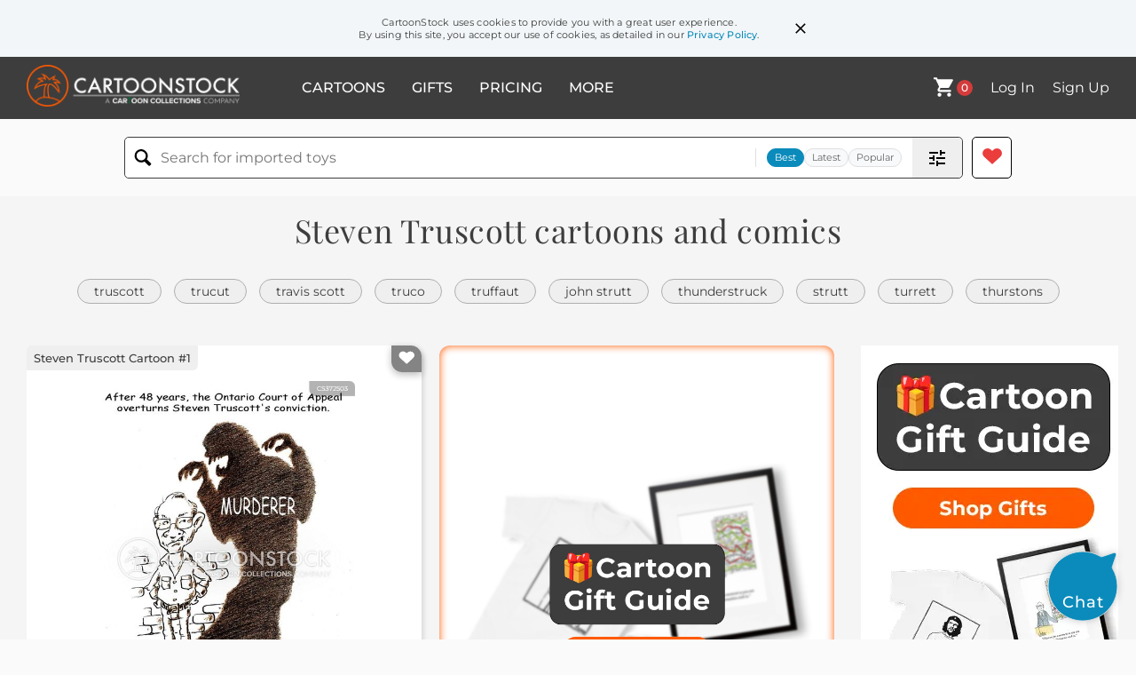

--- FILE ---
content_type: text/html; charset=UTF-8
request_url: https://www.cartoonstock.com/directory/s/steven_truscott.asp
body_size: 26651
content:
 <!doctype html><html lang="en"><head><script>// Define dataLayer and the gtag function.
			window.dataLayer = window.dataLayer || [];
			function gtag(){dataLayer.push(arguments);}
			
			// Set default consent to 'denied' as a placeholder
			// Determine actual values based on your own requirements
			gtag('consent', 'default', {
				'ad_storage': 'denied',
				'ad_user_data': 'denied',
				'ad_personalization': 'denied',
				'analytics_storage': 'granted',
				'region': ['AT', 'CH', 'BE', 'BG', 'HR', 'CY', 'CZ', 'DK', 'EE', 'FI', 'FR', 'DE', 'GR', 'HU', 'IS', 'IE', 'IT', 'LV', 'LI', 'LT', 'LU', 'MT', 'NL', 'NO', 'PL', 'PT', 'RO', 'SK', 'SI', 'ES', 'SE', 'GB']
			});

			// Bot traffic filtering: Capture screen resolution and traffic type
			(() => {			
				window.dataLayer.push({
					'js_screen_resolution': window.screen.width + 'x' + window.screen.height,
					'traffic_type': 'external'
				});
			})();</script><script>(function(w,d,s,l,i){w[l]=w[l]||[];w[l].push({'gtm.start':
			new Date().getTime(),event:'gtm.js'});var f=d.getElementsByTagName(s)[0],
			j=d.createElement(s),dl=l!='dataLayer'?'&l='+l:'';j.async=true;j.src=
			'https://www.googletagmanager.com/gtm.js?id='+i+dl;f.parentNode.insertBefore(j,f);
			})(window,document,'script','dataLayer','GTM-NJ6GGMC');</script><script>(function(c,l,a,r,i,t,y){
				c[a]=c[a]||function(){(c[a].q=c[a].q||[]).push(arguments)};
				t=l.createElement(r);t.async=1;t.src="https://www.clarity.ms/tag/"+i;
				y=l.getElementsByTagName(r)[0];y.parentNode.insertBefore(t,y);
			})(window, document, "clarity", "script", "h7u1cnmhjr");

			window.clarity("consent")</script><script>window.addEventListener('DOMContentLoaded', () => {
                (function(e,t,o,n,p,r,i){e.visitorGlobalObjectAlias=n;e[e.visitorGlobalObjectAlias]=e[e.visitorGlobalObjectAlias]||function(){(e[e.visitorGlobalObjectAlias].q=e[e.visitorGlobalObjectAlias].q||[]).push(arguments)};e[e.visitorGlobalObjectAlias].l=(new Date).getTime();r=t.createElement("script");r.src=o;r.async=true;i=t.getElementsByTagName("script")[0];i.parentNode.insertBefore(r,i)})(window,document,"https://diffuser-cdn.app-us1.com/diffuser/diffuser.js","vgo");
                vgo('setAccount', '475737387');
                vgo('setTrackByDefault', true);
                vgo('process');
            })</script><script>(function(w,d,t,r,u){var f,n,i;w[u]=w[u]||[],f=function(){var o={ti:"187010216"};o.q=w[u],w[u]=new UET(o),w[u].push("pageLoad")},n=d.createElement(t),n.src=r,n.async=1,n.onload=n.onreadystatechange=function(){var s=this.readyState;s&&s!=="loaded"&&s!=="complete"||(f(),n.onload=n.onreadystatechange=null)},i=d.getElementsByTagName(t)[0],i.parentNode.insertBefore(n,i)})(window,document,"script","//bat.bing.com/bat.js","uetq");</script>  <script async src="https://pagead2.googlesyndication.com/pagead/js/adsbygoogle.js?client=ca-pub-2523475217111992" crossorigin="anonymous"></script><script>(adsbygoogle = window.adsbygoogle || []).push({});</script>  <meta charset="UTF-8"/><meta name="viewport" content="width=device-width,initial-scale=1"/><meta name="description" content="Steven Truscott funny cartoons from CartoonStock directory - the world's largest on-line collection of cartoons and comics."><meta name="keywords" content="Steven Truscott cartoons, Steven Truscott funny, cartoon pictures, cartoon image, cartoon, comic, comics, cartoon images, cartoon picture, cartoons"><meta name="title" content="Steven Truscott Cartoons and Comics - funny pictures from CartoonStock"> <link rel='canonical' href='https://www.cartoonstock.com/directory/s/steven_truscott.asp'/> <link rel="preload" href="https://s3.amazonaws.com/lowres.cartoonstock.com/law-order-truscott-steven_truscott-murder-murder_trial-murder-laln480_low.jpg" as="image" /><link rel="preload" href="https://images.cartoonstock.com/lowres/politics-steven_truscott-court_of_appeals-wrongful_conviction-cartoons--EC271597_low.jpg" as="image" /><link rel="preload" href="https://images.cartoonstock.com/lowres/politics-steven_truscott-court_of_appeals-wrongful_conviction-cartoons--EC271598_low.jpg" as="image" /> <link rel="apple-touch-icon" sizes="180x180" href="https://assets.cartoonstock.com/images/favicons/apple-touch-icon.png"/><link rel="icon" type="image/png" sizes="192x192" href="https://assets.cartoonstock.com/images/favicons/android-chrome-192x192.png"/><link rel="icon" type="image/png" sizes="32x32" href="https://assets.cartoonstock.com/images/favicons/favicon-32x32.png"/><link rel="icon" type="image/png" sizes="16x16" href="https://assets.cartoonstock.com/images/favicons/favicon-16x16.png"/><link rel="manifest" href="https://assets.cartoonstock.com/images/favicons/manifest.json"/><meta name="apple-mobile-web-app-capable" content="yes"/><meta name="apple-mobile-web-app-title" content="Cartoon Collections"/><meta name="mobile-web-app-capable" content="yes"/><meta name="msapplication-TileColor" content="#FFFFFF"/><meta name="msapplication-TileImage" content="/mstile-144x144.png"/><meta name="theme-color" content="#ff5a00"/><script src="https://cdn.socket.io/4.7.2/socket.io.min.js"></script><script src="https://cdn.jsdelivr.net/npm/marked/marked.min.js"></script><title>Steven Truscott Cartoons and Comics - funny pictures from CartoonStock</title><meta name="p:domain_verify" content="ee133de7f12a84575711c25522ee1e9b"/><script>window.addEventListener('DOMContentLoaded', () => {
				!function(f,b,e,v,n,t,s)
				{if(f.fbq)return;n=f.fbq=function(){n.callMethod?
				n.callMethod.apply(n,arguments):n.queue.push(arguments)};
				if(!f._fbq)f._fbq=n;n.push=n;n.loaded=!0;n.version='2.0';
				n.queue=[];t=b.createElement(e);t.async=!0;
				t.src=v;s=b.getElementsByTagName(e)[0];
				s.parentNode.insertBefore(t,s)}(window, document,'script',
				'https://connect.facebook.net/en_US/fbevents.js');
				fbq('init', '2646192748955096');
				fbq('track', 'PageView');
			})</script><noscript><img height="1" width="1" style="display:none" src="https://www.facebook.com/tr?id=2646192748955096&ev=PageView&noscript=1" alt="facebook pixel"/></noscript> <script type="application/ld+json">
	[{
			"@context": "https://schema.org/",
			"@type": "ImageObject",
			"contentUrl": "https://s3.amazonaws.com/lowres.cartoonstock.com/law-order-truscott-steven_truscott-murder-murder_trial-murder-laln480_low.jpg",
			"acquireLicensePage": "https://www.cartoonstock.com/cartoon?searchID=CS372503",
			"license": "https://www.cartoonstock.com/license-agreement",
			"creditText": "Sneuro via CartoonStock - https://www.cartoonstock.com/cartoon?searchID=CS372503",
			"caption": "Steven Truscott Aquitted of Murder.",
			"keywords": "truscott, steven, steven truscott, courts, murder, murders, murder trial, murder trials, murder, ontario, court, appeal, canada, canadian, aquitted, ghost, crime, crimes, criminal, criminals, free, freedom",
			"creator": {
			  "@type": "Person",
			  "name": "Sneuro"
			 },
			"copyrightNotice": "Sneuro via CartoonStock - https://www.cartoonstock.com/cartoon?searchID=CS372503"
		},{
			"@context": "https://schema.org/",
			"@type": "ImageObject",
			"contentUrl": "https://images.cartoonstock.com/lowres/politics-steven_truscott-court_of_appeals-wrongful_conviction-cartoons--EC271597_low.jpg",
			"acquireLicensePage": "https://www.cartoonstock.com/cartoon?searchID=EC271597",
			"license": "https://www.cartoonstock.com/license-agreement",
			"creditText": "Cam Cardow via CartoonStock - https://www.cartoonstock.com/cartoon?searchID=EC271597",
			"caption": "CANADA At the Truscott Range",
			"keywords": "steven truscott, ontario, court of appeals, justice court, wrongful conviction, justice system, criminal justice, legal proceedings, wrongful imprisonment, justice reform, judicial system, appeal process, innocence project, crime and punishment, canadian law, miscarriage of justice, judicial review, exoneration, legal innocence, false accusation, criminal investigation, legal defense, public opinion, judicial error, law enforcement, judicial decision",
			"creator": {
			  "@type": "Person",
			  "name": "Cam Cardow"
			 },
			"copyrightNotice": "Cam Cardow via CartoonStock - https://www.cartoonstock.com/cartoon?searchID=EC271597"
		},{
			"@context": "https://schema.org/",
			"@type": "ImageObject",
			"contentUrl": "https://images.cartoonstock.com/lowres/politics-steven_truscott-court_of_appeals-wrongful_conviction-cartoons--EC271598_low.jpg",
			"acquireLicensePage": "https://www.cartoonstock.com/cartoon?searchID=EC271598",
			"license": "https://www.cartoonstock.com/license-agreement",
			"creditText": "Cam Cardow via CartoonStock - https://www.cartoonstock.com/cartoon?searchID=EC271598",
			"caption": "CANADA At the Truscott Range",
			"keywords": "steven truscott, ontario, court of appeals, justice court, wrongful conviction, justice system, legal system, criminal justice, innocence, wrongful imprisonment, miscarriage of justice, legal appeal, court case, trial, exoneration, judicial process, criminal investigation, law enforcement, evidence, alibi, witness testimony, canadian legal system, canadian court system, canadian justice system, canadian crime, canadian history, true crime, crime documentary, justice reform, criminal rights",
			"creator": {
			  "@type": "Person",
			  "name": "Cam Cardow"
			 },
			"copyrightNotice": "Cam Cardow via CartoonStock - https://www.cartoonstock.com/cartoon?searchID=EC271598"
		},{
			"@context": "https://schema.org/",
			"@type": "ImageObject",
			"contentUrl": "https://s3.amazonaws.com/lowres.cartoonstock.com/art-gallery-portrait-shortlived-bankruptcy-fail-gja0586_low.jpg",
			"acquireLicensePage": "https://www.cartoonstock.com/cartoon?searchID=CS266810",
			"license": "https://www.cartoonstock.com/license-agreement",
			"creditText": "George Jartos via CartoonStock - https://www.cartoonstock.com/cartoon?searchID=CS266810",
			"caption": "'Welcome to the art tour of Trescott Industries.This is the portrait of founder Atherton M. Trescott. The tour is over.",
			"keywords": "gallery, galleries, portrait, portraits, shortlived, bankrupt, bankruptcy, out of business, fail, failed, fails, failing, failure, failures, businessmen, businessman, founder, founders, boss, bossed, bosses, bossing",
			"creator": {
			  "@type": "Person",
			  "name": "George Jartos"
			 },
			"copyrightNotice": "George Jartos via CartoonStock - https://www.cartoonstock.com/cartoon?searchID=CS266810"
		},{
			"@context": "https://schema.org/",
			"@type": "ImageObject",
			"contentUrl": "https://images.cartoonstock.com/lowres/politics-tim_russert-dry_erase_board-cartoons---EC277917_low.jpg",
			"acquireLicensePage": "https://www.cartoonstock.com/cartoon?searchID=EC277917",
			"license": "https://www.cartoonstock.com/license-agreement",
			"creditText": "R. J. Matson via CartoonStock - https://www.cartoonstock.com/cartoon?searchID=EC277917",
			"caption": "Tim Russert, 1950-2008-",
			"keywords": "tim russert, meet the press, dry erase board, anchor, journalist, news, newsroom, political commentator, nbc, television, broadcast, interviewer, television host, talk show, media, press, news anchor, current events, politics, political analysis, political news, political coverage, news analysis, sunday talk show, moderator",
			"creator": {
			  "@type": "Person",
			  "name": "R. J. Matson"
			 },
			"copyrightNotice": "R. J. Matson via CartoonStock - https://www.cartoonstock.com/cartoon?searchID=EC277917"
		},{
			"@context": "https://schema.org/",
			"@type": "ImageObject",
			"contentUrl": "https://images.cartoonstock.com/lowres/politics-medios-tv-noticias-meet_the_press-pizarra_seca-EC277984_low.jpg",
			"acquireLicensePage": "https://www.cartoonstock.com/cartoon?searchID=EC277984",
			"license": "https://www.cartoonstock.com/license-agreement",
			"creditText": "R. J. Matson via CartoonStock - https://www.cartoonstock.com/cartoon?searchID=EC277984",
			"caption": "Tim Russert, 1950-2008",
			"keywords": "medios, prensa, tv, television, noticias, tim russert, meet the press, encuentro con la prensa, pizarra seca, journalist, journalism, news anchor, news reporter, political commentator, television personality, nbc news, newsroom, news broadcasting, talk show, interview, television studio, political analysis, press conference, media industry, news coverage, news presenter, news journalism, television journalism, political journalism, news media, news interview, television host, news commentator, news analysis, political discussion, news analysis, media figure, media personality, news headline, media coverage, media ethics, news network, news production, media professionalism, media influence, journalistic integrity, news analysis, media professionalism, media integrity",
			"creator": {
			  "@type": "Person",
			  "name": "R. J. Matson"
			 },
			"copyrightNotice": "R. J. Matson via CartoonStock - https://www.cartoonstock.com/cartoon?searchID=EC277984"
		},{
			"@context": "https://schema.org/",
			"@type": "ImageObject",
			"contentUrl": "https://s3.amazonaws.com/lowres.cartoonstock.com/office-open_door_policy-open_door_policy-manager-management-office_politics-dron439_low.jpg",
			"acquireLicensePage": "https://www.cartoonstock.com/cartoon?searchID=CS506812",
			"license": "https://www.cartoonstock.com/license-agreement",
			"creditText": "Dan Rosandich  via CartoonStock - https://www.cartoonstock.com/cartoon?searchID=CS506812",
			"caption": "&quot;My door is always open, Truscot, so don't go near it!&quot;",
			"keywords": "open door policy, open door policies, open-door policy, open-door policies, manager, managers, management, managements, office politics, corporate politics, corporate policy, management style, working environment, working environments, work environment, work environments",
			"creator": {
			  "@type": "Person",
			  "name": "Dan Rosandich "
			 },
			"copyrightNotice": "Dan Rosandich  via CartoonStock - https://www.cartoonstock.com/cartoon?searchID=CS506812"
		},{
			"@context": "https://schema.org/",
			"@type": "ImageObject",
			"contentUrl": "https://images.cartoonstock.com/lowres/politics-media-tv-news-meet_the_press-pizarra_seca-EC406098_low.jpg",
			"acquireLicensePage": "https://www.cartoonstock.com/cartoon?searchID=EC406098",
			"license": "https://www.cartoonstock.com/license-agreement",
			"creditText": "R. J. Matson via CartoonStock - https://www.cartoonstock.com/cartoon?searchID=EC406098",
			"caption": "Tim Russert, 1950-2008",
			"keywords": "media, prensa, tv, television, news, tim russert, meet the press, encuentro con la prensa, pizarra seca, journalist, journalism, tv anchor, broadcast, television host, news program, political commentator, interviewer, media personality, news anchor, political journalism, press conference, public figure, political analyst, journalism industry, journalism ethics, american journalist, media coverage, investigative reporting",
			"creator": {
			  "@type": "Person",
			  "name": "R. J. Matson"
			 },
			"copyrightNotice": "R. J. Matson via CartoonStock - https://www.cartoonstock.com/cartoon?searchID=EC406098"
		},{
			"@context": "https://schema.org/",
			"@type": "ImageObject",
			"contentUrl": "https://images.cartoonstock.com/lowres/politics-tim_russert-dry_erase_board-cartoons---EC277916_low.jpg",
			"acquireLicensePage": "https://www.cartoonstock.com/cartoon?searchID=EC277916",
			"license": "https://www.cartoonstock.com/license-agreement",
			"creditText": "R. J. Matson via CartoonStock - https://www.cartoonstock.com/cartoon?searchID=EC277916",
			"caption": "Tim Russert, 1950-2008",
			"keywords": "tim russert, meet the press, dry erase board, news anchor, journalist, political commentator, news show, television host, broadcast journalism, interview, political analysis, television studio, newsroom, tv news, current affairs, news coverage, political news, news media, press conference, news headlines, press coverage, media personality, news presenter, news journalist, news reporting, news analysis, news coverage, news interview, news panel, news broadcast, news commentator, news anchor desk, news program, media ethics, journalism ethics, news industry, media coverage, news analysis, news reporting, political discussion, news talk show, news analyst, news commentary, media industry, news media industry, news network, news outlet, broadcast news, news documentary, news journalism, television news program",
			"creator": {
			  "@type": "Person",
			  "name": "R. J. Matson"
			 },
			"copyrightNotice": "R. J. Matson via CartoonStock - https://www.cartoonstock.com/cartoon?searchID=EC277916"
		},{
			"@context": "https://schema.org/",
			"@type": "ImageObject",
			"contentUrl": "https://s3.amazonaws.com/lowres.cartoonstock.com/business-commerce-open_door-open_doors-work-workers-employee-dro1348_low.jpg",
			"acquireLicensePage": "https://www.cartoonstock.com/cartoon?searchID=CS329548",
			"license": "https://www.cartoonstock.com/license-agreement",
			"creditText": "Dan Rosandich  via CartoonStock - https://www.cartoonstock.com/cartoon?searchID=CS329548",
			"caption": "'My door is always open, Truscott, so don't go near it!'",
			"keywords": "open door, open door policy, open doors, open door policies, work, worker, workers, working, employee, employees, employer, employers, staff, staffing, job, jobs, manager, managers, management, boss, bosses, ceo, ceos, supervisor, supervisors",
			"creator": {
			  "@type": "Person",
			  "name": "Dan Rosandich "
			 },
			"copyrightNotice": "Dan Rosandich  via CartoonStock - https://www.cartoonstock.com/cartoon?searchID=CS329548"
		},{
			"@context": "https://schema.org/",
			"@type": "ImageObject",
			"contentUrl": "https://images.cartoonstock.com/lowres/politics-trump-pinocchio-cartoons---EC344763_low.jpg",
			"acquireLicensePage": "https://www.cartoonstock.com/cartoon?searchID=EC344763",
			"license": "https://www.cartoonstock.com/license-agreement",
			"creditText": "Bill Day via CartoonStock - https://www.cartoonstock.com/cartoon?searchID=EC344763",
			"caption": "TRUMPOCCHIO   color",
			"keywords": "trump, lies, pinocchio, political satire, political cartoon, deception, falsehoods, dishonesty, credibility, truth, nose growing, fairy tale, puppet, strings, power, corruption, exaggeration, hypocrisy, politician, president, democracy, leadership, ethics, accountability, trustworthiness, media, propaganda, satire, political commentary, manipulation, trust, integrity, pinocchio syndrome, puppetry, caricature, cartoonish, humor, irony, parable, fable, morality, morality tale, cautionary tale",
			"creator": {
			  "@type": "Person",
			  "name": "Bill Day"
			 },
			"copyrightNotice": "Bill Day via CartoonStock - https://www.cartoonstock.com/cartoon?searchID=EC344763"
		},{
			"@context": "https://schema.org/",
			"@type": "ImageObject",
			"contentUrl": "https://images.cartoonstock.com/lowres/politics-jeff_danziger_s_editorial_cartoons-weather-seasons-snow-snowstorm-EC187451_low.jpg",
			"acquireLicensePage": "https://www.cartoonstock.com/cartoon?searchID=EC187451",
			"license": "https://www.cartoonstock.com/license-agreement",
			"creditText": "Jeff Danziger via CartoonStock - https://www.cartoonstock.com/cartoon?searchID=EC187451",
			"caption": "Storm Hits Texas. Makes you wonder ... what has Ted Cruz done for me lately? Texas.
",
			"keywords": "jeff danziger's editorial cartoons, winter, weather, season, seasons, wintertime, snow, storm, snowstorm, snowstorms, storms, ice, snowfall, power, outage, outages, natural, disaster, disasters, senate, representation, politics, congressional, congress, gop, republican, republicans, senator, senators, politician, politicians, ted, cruz, texas",
			"creator": {
			  "@type": "Person",
			  "name": "Jeff Danziger"
			 },
			"copyrightNotice": "Jeff Danziger via CartoonStock - https://www.cartoonstock.com/cartoon?searchID=EC187451"
		},{
			"@context": "https://schema.org/",
			"@type": "ImageObject",
			"contentUrl": "https://images.cartoonstock.com/lowres/politics-canada-strombo-cartoon---EC345737_low.jpg",
			"acquireLicensePage": "https://www.cartoonstock.com/cartoon?searchID=EC345737",
			"license": "https://www.cartoonstock.com/license-agreement",
			"creditText": "Steve Nease via CartoonStock - https://www.cartoonstock.com/cartoon?searchID=EC345737",
			"caption": "Strombo Out",
			"keywords": "canada, skinny, strombo, host, talk show, television, celebrity, interview, canadian television, television host, entertainment, television personality, canadian culture, media, broadcasting, journalist, pop culture, late night talk show, canadian icon, television industry, george stroumboulopoulos, media personality, canadian television personality, canadian media",
			"creator": {
			  "@type": "Person",
			  "name": "Steve Nease"
			 },
			"copyrightNotice": "Steve Nease via CartoonStock - https://www.cartoonstock.com/cartoon?searchID=EC345737"
		},{
			"@context": "https://schema.org/",
			"@type": "ImageObject",
			"contentUrl": "https://s3.amazonaws.com/lowres.cartoonstock.com/technology-curved_tv-curved_screens-tv_screen-lighthouse-lighthouse_keeper-msen1128_low.jpg",
			"acquireLicensePage": "https://www.cartoonstock.com/cartoon?searchID=CS500278",
			"license": "https://www.cartoonstock.com/license-agreement",
			"creditText": "Mike Seddon via CartoonStock - https://www.cartoonstock.com/cartoon?searchID=CS500278",
			"caption": "Curved Screen T.V.",
			"keywords": "curved tv, curved screen, curved screens, curved tvs, tv screen, tv screens, lighthouse, lighthouses, lighthouse keeper, lighthouse keepers, tv show, tv shows, television show, television shows, flat screen, flat screens",
			"creator": {
			  "@type": "Person",
			  "name": "Mike Seddon"
			 },
			"copyrightNotice": "Mike Seddon via CartoonStock - https://www.cartoonstock.com/cartoon?searchID=CS500278"
		},{
			"@context": "https://schema.org/",
			"@type": "ImageObject",
			"contentUrl": "https://images.cartoonstock.com/lowres/miscellaneous-tough_guy-straw-drinking_straw-mobster-cartoon-CX914186_low.jpg",
			"acquireLicensePage": "https://www.cartoonstock.com/cartoon?searchID=CX914186",
			"license": "https://www.cartoonstock.com/license-agreement",
			"creditText": "Steve McGinn via CartoonStock - https://www.cartoonstock.com/cartoon?searchID=CX914186",
			"caption": "Straw Tough Guy",
			"keywords": "tough guy, tough guys, straw, straws, drinking straw, drinking straws, mobster, mobsters, gangster, gangsters, mafia, organized crime, criminal underworld, prohibition era, speakeasy, enforcer, hitman, muscle, intimidation, toughness, masculinity, classic film noir, detective fiction, private eye, hard-boiled, film criticism, symbolism, alcohol culture, drinking habits",
			"creator": {
			  "@type": "Person",
			  "name": "Steve McGinn"
			 },
			"copyrightNotice": "Steve McGinn via CartoonStock - https://www.cartoonstock.com/cartoon?searchID=CX914186"
		},{
			"@context": "https://schema.org/",
			"@type": "ImageObject",
			"contentUrl": "https://images.cartoonstock.com/lowres/miscellaneous-rudy_park-calling-receive-receiving-guess-CG182872_low.jpg",
			"acquireLicensePage": "https://www.cartoonstock.com/cartoon?searchID=CG182872",
			"license": "https://www.cartoonstock.com/license-agreement",
			"creditText": "Darrin Bell via CartoonStock - https://www.cartoonstock.com/cartoon?searchID=CG182872",
			"caption": "I just received the single greatest call a man can receive. Guess who it was? Tim Cook. Demi Moore? Oh lawdy tell me it was that hunk Eli Manning. When I say Rupert Murdock everyone's going to be sad. Castro's pet monkey?
",
			"keywords": "rudy park, calls, calling, called, receive, receives, receiving, hunks, guess, guesses, guessing",
			"creator": {
			  "@type": "Person",
			  "name": "Darrin Bell"
			 },
			"copyrightNotice": "Darrin Bell via CartoonStock - https://www.cartoonstock.com/cartoon?searchID=CG182872"
		},{
			"@context": "https://schema.org/",
			"@type": "ImageObject",
			"contentUrl": "https://s3.amazonaws.com/lowres.cartoonstock.com/history-library-book_shop-shop-book-literature-wda1696_low.jpg",
			"acquireLicensePage": "https://www.cartoonstock.com/cartoon?searchID=CS215346",
			"license": "https://www.cartoonstock.com/license-agreement",
			"creditText": "Will Dawbarn via CartoonStock - https://www.cartoonstock.com/cartoon?searchID=CS215346",
			"caption": "The Complete Trubshaw.",
			"keywords": "library, libraries, book shop, book shops, shop, shops, book, books, literature, literatures, author, authors, Trubshaw, complete works, complete written works, hollow book, hollow books, reader, readers, reading, read, reads, hobby, hobbies, pilot, pilots",
			"creator": {
			  "@type": "Person",
			  "name": "Will Dawbarn"
			 },
			"copyrightNotice": "Will Dawbarn via CartoonStock - https://www.cartoonstock.com/cartoon?searchID=CS215346"
		},{
			"@context": "https://schema.org/",
			"@type": "ImageObject",
			"contentUrl": "https://images.cartoonstock.com/lowres/politics-tim_russert-cartoon----EC258012_low.jpg",
			"acquireLicensePage": "https://www.cartoonstock.com/cartoon?searchID=EC258012",
			"license": "https://www.cartoonstock.com/license-agreement",
			"creditText": "Sandy Huffaker via CartoonStock - https://www.cartoonstock.com/cartoon?searchID=EC258012",
			"caption": "T Blossom Rove",
			"keywords": "tim russert, garry trudeau",
			"creator": {
			  "@type": "Person",
			  "name": "Sandy Huffaker"
			 },
			"copyrightNotice": "Sandy Huffaker via CartoonStock - https://www.cartoonstock.com/cartoon?searchID=EC258012"
		},{
			"@context": "https://schema.org/",
			"@type": "ImageObject",
			"contentUrl": "https://images.cartoonstock.com/lowres/politics-jeff_danziger_s_editorial_cartoons-conservatives-politics-branch-senate-EC183762_low.jpg",
			"acquireLicensePage": "https://www.cartoonstock.com/cartoon?searchID=EC183762",
			"license": "https://www.cartoonstock.com/license-agreement",
			"creditText": "Jeff Danziger via CartoonStock - https://www.cartoonstock.com/cartoon?searchID=EC183762",
			"caption": "Senator Tim Scott (R-SC) Suddenly Very Valuable to GOP. Oh, look at my African-American over here. US police killings. GOP police reform. Mitch.
",
			"keywords": "jeff danziger's editorial cartoons, conservative, conservatives, congressional, politics, legislative, branch, congress, senate, racial, race, relations, issues, civil, rights, law, enforcement, police, policing, black, lives, matter, brutality, profiling, gop, republican, republicans, politician, politicians, majority, leader, mitch, mcconnell, senator, senators, tim, scott, african-american, citizen, citizens",
			"creator": {
			  "@type": "Person",
			  "name": "Jeff Danziger"
			 },
			"copyrightNotice": "Jeff Danziger via CartoonStock - https://www.cartoonstock.com/cartoon?searchID=EC183762"
		},{
			"@context": "https://schema.org/",
			"@type": "ImageObject",
			"contentUrl": "https://images.cartoonstock.com/lowres/politics-donald_trump_2016-election-cartoon---EC346893_low.jpg",
			"acquireLicensePage": "https://www.cartoonstock.com/cartoon?searchID=EC346893",
			"license": "https://www.cartoonstock.com/license-agreement",
			"creditText": "Tayo Fatunla via CartoonStock - https://www.cartoonstock.com/cartoon?searchID=EC346893",
			"caption": "Trumpbusters",
			"keywords": "donald trump 2016, ghostbusters, election, trump, politics, political, government, satire, parody, president, presidential, campaign, candidates, humor, comedy, election season, funny, political cartoons, fictional characters, iconic, supernatural, paranormal, team, group, heroes, iconic, iconic characters, pop culture, 1980s, nostalgia, busting, anti-establishment, satire, social commentary, contemporary issues, current events, ghost, ghosts, spirits, proton packs, ghost-catching, supernatural phenomenon, paranormal investigations, supernatural threats, urban ghost legends, satire",
			"creator": {
			  "@type": "Person",
			  "name": "Tayo Fatunla"
			 },
			"copyrightNotice": "Tayo Fatunla via CartoonStock - https://www.cartoonstock.com/cartoon?searchID=EC346893"
		},{
			"@context": "https://schema.org/",
			"@type": "ImageObject",
			"contentUrl": "https://images.cartoonstock.com/lowres/politics-jeff_danziger_s_editorial_cartoons-conservatives-party-conservatism-strategists-EC166438_low.jpg",
			"acquireLicensePage": "https://www.cartoonstock.com/cartoon?searchID=EC166438",
			"license": "https://www.cartoonstock.com/license-agreement",
			"creditText": "Jeff Danziger via CartoonStock - https://www.cartoonstock.com/cartoon?searchID=EC166438",
			"caption": "Where's Steve Bannon These Days? I thought I'd see what I could get at the sausage factory. 'Bama. Ford. Wallace.
",
			"keywords": "jeff danziger's editorial cartoons, conservative, conservatives, leadership, party, politics, conservatism, strategist, strategists, advisor, advisors, steve, bannon, stephen",
			"creator": {
			  "@type": "Person",
			  "name": "Jeff Danziger"
			 },
			"copyrightNotice": "Jeff Danziger via CartoonStock - https://www.cartoonstock.com/cartoon?searchID=EC166438"
		},{
			"@context": "https://schema.org/",
			"@type": "ImageObject",
			"contentUrl": "https://images.cartoonstock.com/lowres/politics-strombo_night-cartoons----EC325597_low.jpg",
			"acquireLicensePage": "https://www.cartoonstock.com/cartoon?searchID=EC325597",
			"license": "https://www.cartoonstock.com/license-agreement",
			"creditText": "Steve Nease via CartoonStock - https://www.cartoonstock.com/cartoon?searchID=EC325597",
			"caption": "Strombo Night",
			"keywords": "strombo night, talk show, late night, celebrities, interview, television, host, hostess, entertainment, music, performers, live audience, comedian, comedy, variety show, audience participation, conversation, artist, musician, canada, canadian, ontario, toronto, george stroumboulopoulos, talk show host, pop culture, media, journalism, news, current events, politics, sports, culture, social issues, lifestyle, fashion, trends, humor",
			"creator": {
			  "@type": "Person",
			  "name": "Steve Nease"
			 },
			"copyrightNotice": "Steve Nease via CartoonStock - https://www.cartoonstock.com/cartoon?searchID=EC325597"
		},{
			"@context": "https://schema.org/",
			"@type": "ImageObject",
			"contentUrl": "https://images.cartoonstock.com/lowres/politics-tim_russert-heart_attack-buffalo-nbc-go_bills-EC278002_low.jpg",
			"acquireLicensePage": "https://www.cartoonstock.com/cartoon?searchID=EC278002",
			"license": "https://www.cartoonstock.com/license-agreement",
			"creditText": "Adam Zyglis via CartoonStock - https://www.cartoonstock.com/cartoon?searchID=EC278002",
			"caption": "Tim Russert",
			"keywords": "tim russert, obit, heart attack, 58, buffalo, buffalo wings, nbc, meet the press, go bills, media, journalist, news anchor, political commentator, television personality, news industry, broadcasting, journalism career, nbc news, meet the press, political interviews, political analysis, talk show, newsroom, press conference, news coverage, investigative journalism, news reporting, political journalism, media ethics, journalism legacy, buffalo bills, buffalo, new york",
			"creator": {
			  "@type": "Person",
			  "name": "Adam Zyglis"
			 },
			"copyrightNotice": "Adam Zyglis via CartoonStock - https://www.cartoonstock.com/cartoon?searchID=EC278002"
		},{
			"@context": "https://schema.org/",
			"@type": "ImageObject",
			"contentUrl": "https://images.cartoonstock.com/lowres/pubs-bars-strikeout-dating-bar-refusal-dating_rejection-CX923888_low.jpg",
			"acquireLicensePage": "https://www.cartoonstock.com/cartoon?searchID=CX923888",
			"license": "https://www.cartoonstock.com/license-agreement",
			"creditText": "Eric Decetis via CartoonStock - https://www.cartoonstock.com/cartoon?searchID=CX923888",
			"caption": "Another severe strikeout for Steve.",
			"keywords": "strikeout, rejection, dating, dating scene, bar, pick up lines, refusal, money, dating rejection, offer, social interaction, drink offer, approach, socialising, interpersonal communication, singles, pick up attempt, failure, bar scene, directness, uninterested, disappointment, hitting on, proposal, desperation, bar counter, candid, proposition, exchange, confronting, social failure, financial offer, attraction, lack of interest, turn down, buy a drink, buying drinks, rejection at bar, failed attempt, candid response, social awkwardness, financial proposition, blunt rejection, romantic disappointment, strikeouts, rejected, reject, strikeouts, flirtation, flirtations, flirting",
			"creator": {
			  "@type": "Person",
			  "name": "Eric Decetis"
			 },
			"copyrightNotice": "Eric Decetis via CartoonStock - https://www.cartoonstock.com/cartoon?searchID=CX923888"
		},{
			"@context": "https://schema.org/",
			"@type": "ImageObject",
			"contentUrl": "https://images.cartoonstock.com/lowres/politics-steve_pigeon-albany-state_ny-coup-republicans-EC286641_low.jpg",
			"acquireLicensePage": "https://www.cartoonstock.com/cartoon?searchID=EC286641",
			"license": "https://www.cartoonstock.com/license-agreement",
			"creditText": "Adam Zyglis via CartoonStock - https://www.cartoonstock.com/cartoon?searchID=EC286641",
			"caption": "NY State Steve Pigeon",
			"keywords": "steve pigeon, pigeon, albany, new york, state ny, politics, coup, democrats, republicans, reform, gop, legislature, state senate, political corruption, political scandal, political influence, campaign finance, lobbyist, bribery, political power, political maneuvering, political alliances, political party, political strategist, government ethics, state politics, political dealings, political controversy, political maneuvering, political reform, new york state, albany legislature, democratic party, republican party, power struggle, political gamesmanship, political tactics, political intrigue, state senate elections, political manipulation, state legislation, political wheeling and dealing, political dynamic, political landscape, state government, political alliances, political intrigue, political network, political career, political ambition, political rivalry, political chaos, political drama, political ties, political figure, political games, political interest, political connections, political rivalry, political landscape, gubernatorial elections, political wrangling",
			"creator": {
			  "@type": "Person",
			  "name": "Adam Zyglis"
			 },
			"copyrightNotice": "Adam Zyglis via CartoonStock - https://www.cartoonstock.com/cartoon?searchID=EC286641"
		},{
			"@context": "https://schema.org/",
			"@type": "ImageObject",
			"contentUrl": "https://images.cartoonstock.com/lowres/politics-oval_office-influence-cartoon---EC350725_low.jpg",
			"acquireLicensePage": "https://www.cartoonstock.com/cartoon?searchID=EC350725",
			"license": "https://www.cartoonstock.com/license-agreement",
			"creditText": "Steve Sack via CartoonStock - https://www.cartoonstock.com/cartoon?searchID=EC350725",
			"caption": "President Trumpski",
			"keywords": "oval office, russia, influence, hack, presidency, white house, american politics, government, leadership, political power, international relations, cyber attack, cybersecurity, hacking, foreign interference, conspiracy, executive branch, national security, cold war, diplomacy, intelligence, scandal, propaganda, democracy, elections, political controversy, world leaders, us-russia relations, global influence, information warfare, political manipulation, presidential administration, policy-making, political strategy, political campaign, political figure, political satire, political cartoon, public opinion, democracy, democratic process, political division, political debate, political discourse, geopolitical, intelligence agencies, international politics, digital warfare, political rivalry, political humor",
			"creator": {
			  "@type": "Person",
			  "name": "Steve Sack"
			 },
			"copyrightNotice": "Steve Sack via CartoonStock - https://www.cartoonstock.com/cartoon?searchID=EC350725"
		},{
			"@context": "https://schema.org/",
			"@type": "ImageObject",
			"contentUrl": "https://images.cartoonstock.com/lowres/politics-ny_state-frank_sedita-district_attorney-pigeon-immunity-EC288309_low.jpg",
			"acquireLicensePage": "https://www.cartoonstock.com/cartoon?searchID=EC288309",
			"license": "https://www.cartoonstock.com/license-agreement",
			"creditText": "Adam Zyglis via CartoonStock - https://www.cartoonstock.com/cartoon?searchID=EC288309",
			"caption": "NY State Steve Pigeon Election Fraud",
			"keywords": "ny state, state, frank sedita, erie county, district attorney, da, pigeon, albany, immunity, election laws, money, campaign, laundering, golisano, politics, political corruption, political scandal, election manipulation, election fraud, political bribery, political influence, campaign finance, money laundering, political immunity, new york state politics, albany corruption, political fundraising, political campaigns, political donations, political power, political alliances, public trust, political ethics, legal repercussions, political investigations, campaign misconduct, political operatives, political system",
			"creator": {
			  "@type": "Person",
			  "name": "Adam Zyglis"
			 },
			"copyrightNotice": "Adam Zyglis via CartoonStock - https://www.cartoonstock.com/cartoon?searchID=EC288309"
		},{
			"@context": "https://schema.org/",
			"@type": "ImageObject",
			"contentUrl": "https://s3.amazonaws.com/lowres.cartoonstock.com/sport-american_football-american_footballers-strategy-tactic-plan-smb060918_low.jpg",
			"acquireLicensePage": "https://www.cartoonstock.com/cartoon?searchID=CS139981",
			"license": "https://www.cartoonstock.com/license-agreement",
			"creditText": "Steve Moore via CartoonStock - https://www.cartoonstock.com/cartoon?searchID=CS139981",
			"caption": "'... I'll take the handoff to the tailback, then give the ball to my stunt double here, and he will dive head-first into the end zone.'",
			"keywords": "american football, american footballer, american footballers, american football game, strategy, strategies, tactic, tactics, plan, plans, planning, planned, stunt double, stunt doubles, In the Bleachers",
			"creator": {
			  "@type": "Person",
			  "name": "Steve Moore"
			 },
			"copyrightNotice": "Steve Moore via CartoonStock - https://www.cartoonstock.com/cartoon?searchID=CS139981"
		},{
			"@context": "https://schema.org/",
			"@type": "ImageObject",
			"contentUrl": "https://images.cartoonstock.com/lowres/politics-anxiety-trump-trump_related_stress-cartoon--EC365994_low.jpg",
			"acquireLicensePage": "https://www.cartoonstock.com/cartoon?searchID=EC365994",
			"license": "https://www.cartoonstock.com/license-agreement",
			"creditText": "Dave Whamond via CartoonStock - https://www.cartoonstock.com/cartoon?searchID=EC365994",
			"caption": "Trumpitis Syndrome",
			"keywords": "anxiety, health care, trump, societal angst, trump-related stress, doctors, political stress, political anxiety, social impact, public health, president, political climate, medical professionals, mental health, healthcare system, societal tension, political psychology, stress management, coping strategies, political discourse, current events, news cycle, political polarization, political impact, political uncertainty, healthcare policy, political satire",
			"creator": {
			  "@type": "Person",
			  "name": "Dave Whamond"
			 },
			"copyrightNotice": "Dave Whamond via CartoonStock - https://www.cartoonstock.com/cartoon?searchID=EC365994"
		},{
			"@context": "https://schema.org/",
			"@type": "ImageObject",
			"contentUrl": "https://images.cartoonstock.com/lowres/politics-ted_cruz-canadian_birth-eligibility-right_wing-cartoon-EC341760_low.jpg",
			"acquireLicensePage": "https://www.cartoonstock.com/cartoon?searchID=EC341760",
			"license": "https://www.cartoonstock.com/license-agreement",
			"creditText": "Taylor Jones via CartoonStock - https://www.cartoonstock.com/cartoon?searchID=EC341760",
			"caption": "Ted Cruz -",
			"keywords": "ted cruz, superpatriot, canadian birth, constitution, eligibility, texas, right-wing, rock ribbed conservative, politics, republican party, conservative ideology, tea party, senator, presidential candidate, american citizenship, constitutional law, natural-born citizen, american politics, conservative values, conservative icon, conservative movement, political campaigns, republican primary, american flag, conservative media, campaign trail, gop, political controversy, american values, grassroots movement",
			"creator": {
			  "@type": "Person",
			  "name": "Taylor Jones"
			 },
			"copyrightNotice": "Taylor Jones via CartoonStock - https://www.cartoonstock.com/cartoon?searchID=EC341760"
		},{
			"@context": "https://schema.org/",
			"@type": "ImageObject",
			"contentUrl": "https://images.cartoonstock.com/lowres/hobbies-leisure-table_tennis-tennis_players-tennis_games-tennis_matches-tennis_rackets-CS557491_low.jpg",
			"acquireLicensePage": "https://www.cartoonstock.com/cartoon?searchID=CS557491",
			"license": "https://www.cartoonstock.com/license-agreement",
			"creditText": "Mike Seddon via CartoonStock - https://www.cartoonstock.com/cartoon?searchID=CS557491",
			"caption": "Table Tennis",
			"keywords": "table tennis, tennis player, tennis players, tennis game, tennis games, tennis match, tennis matches, tennis racket, tennis rackets, tennis, tennis court, tennis courts, table-tennis, ping-pong, ping pong, ping pong player, ping-pong player",
			"creator": {
			  "@type": "Person",
			  "name": "Mike Seddon"
			 },
			"copyrightNotice": "Mike Seddon via CartoonStock - https://www.cartoonstock.com/cartoon?searchID=CS557491"
		},{
			"@context": "https://schema.org/",
			"@type": "ImageObject",
			"contentUrl": "https://s3.amazonaws.com/lowres.cartoonstock.com/dating-proposal-engagement-proposing-diamond_rings-engagement_rings-sbln559_low.jpg",
			"acquireLicensePage": "https://www.cartoonstock.com/cartoon?searchID=CS108718",
			"license": "https://www.cartoonstock.com/license-agreement",
			"creditText": "Stephen Bolton via CartoonStock - https://www.cartoonstock.com/cartoon?searchID=CS108718",
			"caption": "&quot;Well in that case, would you do me the honour of helping me up?&quot;",
			"keywords": "proposal, proposals, engagement, engagements, proposing, diamond ring, diamond rings, engagement ring, engagement rings, engagement, engagements, romance, romances, romantic gesture, romantic gestures, bended knee, arthritis, back problems, rejection, rejections, rejected, love life, love-life",
			"creator": {
			  "@type": "Person",
			  "name": "Stephen Bolton"
			 },
			"copyrightNotice": "Stephen Bolton via CartoonStock - https://www.cartoonstock.com/cartoon?searchID=CS108718"
		},{
			"@context": "https://schema.org/",
			"@type": "ImageObject",
			"contentUrl": "https://images.cartoonstock.com/lowres/politics-trump-2020-fraud-tweet-biden-EC379111_low.jpg",
			"acquireLicensePage": "https://www.cartoonstock.com/cartoon?searchID=EC379111",
			"license": "https://www.cartoonstock.com/license-agreement",
			"creditText": "Christopher Weyant via CartoonStock - https://www.cartoonstock.com/cartoon?searchID=EC379111",
			"caption": "The Election Fraud",
			"keywords": "trump, election, 2020, concede, fraud, tweet, conspiracy, biden, gop, georgia, giuliani, william barr, attorney general, crazy, politics, political controversy, election integrity, democratic process, voting, election fraud allegations, legal challenges, social media, online misinformation, conspiracy theories, republican party, democratic party, presidential election, voting rights, electoral system, election results, government accountability, attorney general, recount, election officials, political campaigns",
			"creator": {
			  "@type": "Person",
			  "name": "Christopher Weyant"
			 },
			"copyrightNotice": "Christopher Weyant via CartoonStock - https://www.cartoonstock.com/cartoon?searchID=EC379111"
		},{
			"@context": "https://schema.org/",
			"@type": "ImageObject",
			"contentUrl": "https://images.cartoonstock.com/lowres/politics-jeff_danziger_s_editorial_cartoons-presidential-elections-campaigns-hampshire-EC138806_low.jpg",
			"acquireLicensePage": "https://www.cartoonstock.com/cartoon?searchID=EC138806",
			"license": "https://www.cartoonstock.com/license-agreement",
			"creditText": "Jeff Danziger via CartoonStock - https://www.cartoonstock.com/cartoon?searchID=EC138806",
			"caption": "Mr. Cruz in New Hampshire. Hi, I'm Ted Cruz. How d'you want me? Jesus or taxation?",
			"keywords": "jeff danziger's editorial cartoons, 2016, presidential, election, elections, campaign, campaigns, new, hampshire, primary, primaries, introduction, introductions, introduce, introducing, introduces, introduced, policy, policies, issue, issues, positioning, positionings, religion, religions, religious, fundamentalism, conservative, tax, taxes, senator, senators, ted, cruz, candidate, candidates, politician, politicians, resident, residents",
			"creator": {
			  "@type": "Person",
			  "name": "Jeff Danziger"
			 },
			"copyrightNotice": "Jeff Danziger via CartoonStock - https://www.cartoonstock.com/cartoon?searchID=EC138806"
		},{
			"@context": "https://schema.org/",
			"@type": "ImageObject",
			"contentUrl": "https://s3.amazonaws.com/lowres.cartoonstock.com/dating-suitcase-boyfriend-new_boyfriend-travel_sticker-sticker-sma0044_low.jpg",
			"acquireLicensePage": "https://www.cartoonstock.com/cartoon?searchID=CS299762",
			"license": "https://www.cartoonstock.com/license-agreement",
			"creditText": "Scott Masear via CartoonStock - https://www.cartoonstock.com/cartoon?searchID=CS299762",
			"caption": "'You're fast, Ted, but Steven is just so fascinating.'",
			"keywords": "suitcase, suitcases, boyfriend, boyfriends, new boyfriend, new boyfriends, travel sticker, travel stickers, sticker, stickers, souvenir, souvenirs, interesting, fascinating, dumped",
			"creator": {
			  "@type": "Person",
			  "name": "Scott Masear"
			 },
			"copyrightNotice": "Scott Masear via CartoonStock - https://www.cartoonstock.com/cartoon?searchID=CS299762"
		}]
	</script> </head><body style="background-color: #fafafa;"><noscript><iframe src="https://www.googletagmanager.com/ns.html?id=GTM-NJ6GGMC" height="0" width="0" style="display:none;visibility:hidden"></iframe></noscript><cookie-notice></cookie-notice><nav-main-search data-page="directory"></nav-main-search><search-mobile data-search="false" style="z-index: 3;"></search-mobile><directory-grid-page data-api-response="{&quot;keyword&quot;:&quot;steven truscott&quot;,&quot;total_results&quot;:&quot;623&quot;,&quot;description&quot;:null,&quot;description_alternative&quot;:null,&quot;meta_description&quot;:null,&quot;title&quot;:null,&quot;cartoons&quot;:[{&quot;search_id&quot;:&quot;CS372503&quot;,&quot;image_url&quot;:&quot;https:\/\/s3.amazonaws.com\/lowres.cartoonstock.com\/law-order-truscott-steven_truscott-murder-murder_trial-murder-laln480_low.jpg&quot;,&quot;mockups&quot;:{&quot;mug&quot;:&quot;https:\/\/productpreviews.cartooncollections.com\/CS372503-19-4830-7.jpg&quot;,&quot;pillow&quot;:&quot;https:\/\/productpreviews.cartooncollections.com\/CS372503-83-4532-0.jpg&quot;,&quot;print&quot;:&quot;https:\/\/productpreviews.cartooncollections.com\/CS372503-5003-5003002-100.jpg&quot;,&quot;tshirt&quot;:&quot;https:\/\/productpreviews.cartooncollections.com\/CS372503-12-504-8.jpg&quot;},&quot;title&quot;:&quot;Steven Truscott Aquitted of Murder.&quot;,&quot;cartoonist&quot;:{&quot;first_last&quot;:&quot;Sneuro&quot;,&quot;id&quot;:148,&quot;url&quot;:&quot;https:\/\/www.cartoonstock.com\/search?cartoonist=sneuro&quot;,&quot;slug&quot;:&quot;sneuro&quot;},&quot;keywords&quot;:[{&quot;keyword&quot;:&quot;truscott&quot;,&quot;url&quot;:&quot;\/directory\/t\/truscott.asp&quot;},{&quot;keyword&quot;:&quot;steven&quot;,&quot;url&quot;:&quot;\/directory\/s\/steven.asp&quot;},{&quot;keyword&quot;:&quot;steven truscott&quot;,&quot;url&quot;:&quot;\/directory\/s\/steven_truscott.asp&quot;},{&quot;keyword&quot;:&quot;courts&quot;,&quot;url&quot;:&quot;\/directory\/c\/courts.asp&quot;},{&quot;keyword&quot;:&quot;murder&quot;,&quot;url&quot;:&quot;\/directory\/m\/murder.asp&quot;},{&quot;keyword&quot;:&quot;murders&quot;,&quot;url&quot;:&quot;\/directory\/m\/murders.asp&quot;},{&quot;keyword&quot;:&quot;murder trial&quot;,&quot;url&quot;:&quot;\/directory\/m\/murder_trial.asp&quot;},{&quot;keyword&quot;:&quot;murder trials&quot;,&quot;url&quot;:&quot;\/directory\/m\/murder_trials.asp&quot;},{&quot;keyword&quot;:&quot;murder&quot;,&quot;url&quot;:&quot;\/directory\/m\/murder.asp&quot;},{&quot;keyword&quot;:&quot;ontario&quot;,&quot;url&quot;:&quot;\/directory\/o\/ontario.asp&quot;},{&quot;keyword&quot;:&quot;court&quot;,&quot;url&quot;:&quot;\/directory\/c\/court.asp&quot;},{&quot;keyword&quot;:&quot;appeal&quot;,&quot;url&quot;:&quot;\/directory\/a\/appeal.asp&quot;},{&quot;keyword&quot;:&quot;canada&quot;,&quot;url&quot;:&quot;\/directory\/c\/canada.asp&quot;},{&quot;keyword&quot;:&quot;canadian&quot;,&quot;url&quot;:&quot;\/directory\/c\/canadian.asp&quot;},{&quot;keyword&quot;:&quot;aquitted&quot;,&quot;url&quot;:&quot;\/directory\/a\/aquitted.asp&quot;},{&quot;keyword&quot;:&quot;ghost&quot;,&quot;url&quot;:&quot;\/directory\/g\/ghost.asp&quot;},{&quot;keyword&quot;:&quot;crime&quot;,&quot;url&quot;:&quot;\/directory\/c\/crime.asp&quot;},{&quot;keyword&quot;:&quot;crimes&quot;,&quot;url&quot;:&quot;\/directory\/c\/crimes.asp&quot;},{&quot;keyword&quot;:&quot;criminal&quot;,&quot;url&quot;:&quot;\/directory\/c\/criminal.asp&quot;},{&quot;keyword&quot;:&quot;criminals&quot;,&quot;url&quot;:&quot;\/directory\/c\/criminals.asp&quot;},{&quot;keyword&quot;:&quot;free&quot;,&quot;url&quot;:&quot;\/directory\/f\/free.asp&quot;},{&quot;keyword&quot;:&quot;freedom&quot;,&quot;url&quot;:&quot;\/directory\/f\/freedom.asp&quot;}],&quot;files&quot;:{&quot;high_res&quot;:[]}},{&quot;search_id&quot;:&quot;EC271597&quot;,&quot;image_url&quot;:&quot;https:\/\/images.cartoonstock.com\/lowres\/politics-steven_truscott-court_of_appeals-wrongful_conviction-cartoons--EC271597_low.jpg&quot;,&quot;mockups&quot;:{&quot;mug&quot;:&quot;https:\/\/productpreviews.cartooncollections.com\/EC271597-5001-5001001-0.jpg&quot;,&quot;pillow&quot;:&quot;https:\/\/productpreviews.cartooncollections.com\/EC271597-5002-5002001-0.jpg&quot;,&quot;print&quot;:&quot;https:\/\/productpreviews.cartooncollections.com\/EC271597-5003-5003002-100.jpg&quot;,&quot;tshirt&quot;:&quot;https:\/\/productpreviews.cartooncollections.com\/EC271597-5004-5004002-0.jpg&quot;,&quot;mug_webp&quot;:null,&quot;pillow_webp&quot;:null,&quot;print_webp&quot;:null,&quot;tshirt_webp&quot;:null},&quot;title&quot;:&quot;CANADA At the Truscott Range&quot;,&quot;cartoonist&quot;:{&quot;first_last&quot;:&quot;Cam Cardow&quot;,&quot;id&quot;:2472,&quot;url&quot;:&quot;https:\/\/www.cartoonstock.com\/search?cartoonist=camcardow&quot;,&quot;slug&quot;:&quot;camcardow&quot;},&quot;keywords&quot;:[{&quot;keyword&quot;:&quot;steven truscott&quot;,&quot;url&quot;:&quot;\/directory\/s\/steven_truscott.asp&quot;},{&quot;keyword&quot;:&quot;ontario&quot;,&quot;url&quot;:&quot;\/directory\/o\/ontario.asp&quot;},{&quot;keyword&quot;:&quot;court of appeals&quot;,&quot;url&quot;:&quot;\/directory\/c\/court_of_appeals.asp&quot;},{&quot;keyword&quot;:&quot;justice court&quot;,&quot;url&quot;:&quot;\/directory\/j\/justice_court.asp&quot;},{&quot;keyword&quot;:&quot;wrongful conviction&quot;,&quot;url&quot;:&quot;\/directory\/w\/wrongful_conviction.asp&quot;},{&quot;keyword&quot;:&quot;justice system&quot;,&quot;url&quot;:&quot;\/directory\/j\/justice_system.asp&quot;},{&quot;keyword&quot;:&quot;criminal justice&quot;,&quot;url&quot;:&quot;\/directory\/c\/criminal_justice.asp&quot;},{&quot;keyword&quot;:&quot;legal proceedings&quot;,&quot;url&quot;:&quot;\/directory\/l\/legal_proceedings.asp&quot;},{&quot;keyword&quot;:&quot;wrongful imprisonment&quot;,&quot;url&quot;:&quot;\/directory\/w\/wrongful_imprisonment.asp&quot;},{&quot;keyword&quot;:&quot;justice reform&quot;,&quot;url&quot;:&quot;\/directory\/j\/justice_reform.asp&quot;},{&quot;keyword&quot;:&quot;judicial system&quot;,&quot;url&quot;:&quot;\/directory\/j\/judicial_system.asp&quot;},{&quot;keyword&quot;:&quot;appeal process&quot;,&quot;url&quot;:&quot;\/directory\/a\/appeal_process.asp&quot;},{&quot;keyword&quot;:&quot;innocence project&quot;,&quot;url&quot;:&quot;\/directory\/i\/innocence_project.asp&quot;},{&quot;keyword&quot;:&quot;crime and punishment&quot;,&quot;url&quot;:&quot;\/directory\/c\/crime_and_punishment.asp&quot;},{&quot;keyword&quot;:&quot;canadian law&quot;,&quot;url&quot;:&quot;\/directory\/c\/canadian_law.asp&quot;},{&quot;keyword&quot;:&quot;miscarriage of justice&quot;,&quot;url&quot;:&quot;\/directory\/m\/miscarriage_of_justice.asp&quot;},{&quot;keyword&quot;:&quot;judicial review&quot;,&quot;url&quot;:&quot;\/directory\/j\/judicial_review.asp&quot;},{&quot;keyword&quot;:&quot;exoneration&quot;,&quot;url&quot;:&quot;\/directory\/e\/exoneration.asp&quot;},{&quot;keyword&quot;:&quot;legal innocence&quot;,&quot;url&quot;:&quot;\/directory\/l\/legal_innocence.asp&quot;},{&quot;keyword&quot;:&quot;false accusation&quot;,&quot;url&quot;:&quot;\/directory\/f\/false_accusation.asp&quot;},{&quot;keyword&quot;:&quot;criminal investigation&quot;,&quot;url&quot;:&quot;\/directory\/c\/criminal_investigation.asp&quot;},{&quot;keyword&quot;:&quot;legal defense&quot;,&quot;url&quot;:&quot;\/directory\/l\/legal_defense.asp&quot;},{&quot;keyword&quot;:&quot;public opinion&quot;,&quot;url&quot;:&quot;\/directory\/p\/public_opinion.asp&quot;},{&quot;keyword&quot;:&quot;judicial error&quot;,&quot;url&quot;:&quot;\/directory\/j\/judicial_error.asp&quot;},{&quot;keyword&quot;:&quot;law enforcement&quot;,&quot;url&quot;:&quot;\/directory\/l\/law_enforcement.asp&quot;},{&quot;keyword&quot;:&quot;judicial decision&quot;,&quot;url&quot;:&quot;\/directory\/j\/judicial_decision.asp&quot;}],&quot;files&quot;:{&quot;high_res&quot;:[]}},{&quot;search_id&quot;:&quot;EC271598&quot;,&quot;image_url&quot;:&quot;https:\/\/images.cartoonstock.com\/lowres\/politics-steven_truscott-court_of_appeals-wrongful_conviction-cartoons--EC271598_low.jpg&quot;,&quot;mockups&quot;:{&quot;mug&quot;:&quot;https:\/\/productpreviews.cartooncollections.com\/EC271598-5001-5001002-3.jpg&quot;,&quot;pillow&quot;:&quot;https:\/\/productpreviews.cartooncollections.com\/EC271598-5002-5002001-0.jpg&quot;,&quot;print&quot;:&quot;https:\/\/productpreviews.cartooncollections.com\/EC271598-5003-5003002-100.jpg&quot;,&quot;tshirt&quot;:&quot;https:\/\/productpreviews.cartooncollections.com\/EC271598-5004-5004002-1.jpg&quot;,&quot;mug_webp&quot;:null,&quot;pillow_webp&quot;:null,&quot;print_webp&quot;:null,&quot;tshirt_webp&quot;:null},&quot;title&quot;:&quot;CANADA At the Truscott Range&quot;,&quot;cartoonist&quot;:{&quot;first_last&quot;:&quot;Cam Cardow&quot;,&quot;id&quot;:2472,&quot;url&quot;:&quot;https:\/\/www.cartoonstock.com\/search?cartoonist=camcardow&quot;,&quot;slug&quot;:&quot;camcardow&quot;},&quot;keywords&quot;:[{&quot;keyword&quot;:&quot;steven truscott&quot;,&quot;url&quot;:&quot;\/directory\/s\/steven_truscott.asp&quot;},{&quot;keyword&quot;:&quot;ontario&quot;,&quot;url&quot;:&quot;\/directory\/o\/ontario.asp&quot;},{&quot;keyword&quot;:&quot;court of appeals&quot;,&quot;url&quot;:&quot;\/directory\/c\/court_of_appeals.asp&quot;},{&quot;keyword&quot;:&quot;justice court&quot;,&quot;url&quot;:&quot;\/directory\/j\/justice_court.asp&quot;},{&quot;keyword&quot;:&quot;wrongful conviction&quot;,&quot;url&quot;:&quot;\/directory\/w\/wrongful_conviction.asp&quot;},{&quot;keyword&quot;:&quot;justice system&quot;,&quot;url&quot;:&quot;\/directory\/j\/justice_system.asp&quot;},{&quot;keyword&quot;:&quot;legal system&quot;,&quot;url&quot;:&quot;\/directory\/l\/legal_system.asp&quot;},{&quot;keyword&quot;:&quot;criminal justice&quot;,&quot;url&quot;:&quot;\/directory\/c\/criminal_justice.asp&quot;},{&quot;keyword&quot;:&quot;innocence&quot;,&quot;url&quot;:&quot;\/directory\/i\/innocence.asp&quot;},{&quot;keyword&quot;:&quot;wrongful imprisonment&quot;,&quot;url&quot;:&quot;\/directory\/w\/wrongful_imprisonment.asp&quot;},{&quot;keyword&quot;:&quot;miscarriage of justice&quot;,&quot;url&quot;:&quot;\/directory\/m\/miscarriage_of_justice.asp&quot;},{&quot;keyword&quot;:&quot;legal appeal&quot;,&quot;url&quot;:&quot;\/directory\/l\/legal_appeal.asp&quot;},{&quot;keyword&quot;:&quot;court case&quot;,&quot;url&quot;:&quot;\/directory\/c\/court_case.asp&quot;},{&quot;keyword&quot;:&quot;trial&quot;,&quot;url&quot;:&quot;\/directory\/t\/trial.asp&quot;},{&quot;keyword&quot;:&quot;exoneration&quot;,&quot;url&quot;:&quot;\/directory\/e\/exoneration.asp&quot;},{&quot;keyword&quot;:&quot;judicial process&quot;,&quot;url&quot;:&quot;\/directory\/j\/judicial_process.asp&quot;},{&quot;keyword&quot;:&quot;criminal investigation&quot;,&quot;url&quot;:&quot;\/directory\/c\/criminal_investigation.asp&quot;},{&quot;keyword&quot;:&quot;law enforcement&quot;,&quot;url&quot;:&quot;\/directory\/l\/law_enforcement.asp&quot;},{&quot;keyword&quot;:&quot;evidence&quot;,&quot;url&quot;:&quot;\/directory\/e\/evidence.asp&quot;},{&quot;keyword&quot;:&quot;alibi&quot;,&quot;url&quot;:&quot;\/directory\/a\/alibi.asp&quot;},{&quot;keyword&quot;:&quot;witness testimony&quot;,&quot;url&quot;:&quot;\/directory\/w\/witness_testimony.asp&quot;},{&quot;keyword&quot;:&quot;canadian legal system&quot;,&quot;url&quot;:&quot;\/directory\/c\/canadian_legal_system.asp&quot;},{&quot;keyword&quot;:&quot;canadian court system&quot;,&quot;url&quot;:&quot;\/directory\/c\/canadian_court_system.asp&quot;},{&quot;keyword&quot;:&quot;canadian justice system&quot;,&quot;url&quot;:&quot;\/directory\/c\/canadian_justice_system.asp&quot;},{&quot;keyword&quot;:&quot;canadian crime&quot;,&quot;url&quot;:&quot;\/directory\/c\/canadian_crime.asp&quot;},{&quot;keyword&quot;:&quot;canadian history&quot;,&quot;url&quot;:&quot;\/directory\/c\/canadian_history.asp&quot;},{&quot;keyword&quot;:&quot;true crime&quot;,&quot;url&quot;:&quot;\/directory\/t\/true_crime.asp&quot;},{&quot;keyword&quot;:&quot;crime documentary&quot;,&quot;url&quot;:&quot;\/directory\/c\/crime_documentary.asp&quot;},{&quot;keyword&quot;:&quot;justice reform&quot;,&quot;url&quot;:&quot;\/directory\/j\/justice_reform.asp&quot;},{&quot;keyword&quot;:&quot;criminal rights&quot;,&quot;url&quot;:&quot;\/directory\/c\/criminal_rights.asp&quot;}],&quot;files&quot;:{&quot;high_res&quot;:[]}},{&quot;search_id&quot;:&quot;CS266810&quot;,&quot;image_url&quot;:&quot;https:\/\/s3.amazonaws.com\/lowres.cartoonstock.com\/art-gallery-portrait-shortlived-bankruptcy-fail-gja0586_low.jpg&quot;,&quot;mockups&quot;:{&quot;mug&quot;:&quot;https:\/\/productpreviews.cartooncollections.com\/CS266810-19-4830-7.jpg&quot;,&quot;pillow&quot;:&quot;https:\/\/productpreviews.cartooncollections.com\/CS266810-83-4532-0.jpg&quot;,&quot;print&quot;:&quot;https:\/\/productpreviews.cartooncollections.com\/CS266810-5003-5003002-100.jpg&quot;,&quot;tshirt&quot;:&quot;https:\/\/productpreviews.cartooncollections.com\/CS266810-12-504-3.jpg&quot;},&quot;title&quot;:&quot;'Welcome to the art tour of Trescott Industries.This is the portrait of founder Atherton M. Trescott. The tour is over.&quot;,&quot;cartoonist&quot;:{&quot;first_last&quot;:&quot;George Jartos&quot;,&quot;id&quot;:435,&quot;url&quot;:&quot;https:\/\/www.cartoonstock.com\/search?cartoonist=georgejartos&quot;,&quot;slug&quot;:&quot;georgejartos&quot;},&quot;keywords&quot;:[{&quot;keyword&quot;:&quot;gallery&quot;,&quot;url&quot;:&quot;\/directory\/g\/gallery.asp&quot;},{&quot;keyword&quot;:&quot;galleries&quot;,&quot;url&quot;:&quot;\/directory\/g\/galleries.asp&quot;},{&quot;keyword&quot;:&quot;portrait&quot;,&quot;url&quot;:&quot;\/directory\/p\/portrait.asp&quot;},{&quot;keyword&quot;:&quot;portraits&quot;,&quot;url&quot;:&quot;\/directory\/p\/portraits.asp&quot;},{&quot;keyword&quot;:&quot;shortlived&quot;,&quot;url&quot;:&quot;\/directory\/s\/shortlived.asp&quot;},{&quot;keyword&quot;:&quot;bankrupt&quot;,&quot;url&quot;:&quot;\/directory\/b\/bankrupt.asp&quot;},{&quot;keyword&quot;:&quot;bankruptcy&quot;,&quot;url&quot;:&quot;\/directory\/b\/bankruptcy.asp&quot;},{&quot;keyword&quot;:&quot;out of business&quot;,&quot;url&quot;:&quot;\/directory\/o\/out_of_business.asp&quot;},{&quot;keyword&quot;:&quot;fail&quot;,&quot;url&quot;:&quot;\/directory\/f\/fail.asp&quot;},{&quot;keyword&quot;:&quot;failed&quot;,&quot;url&quot;:&quot;\/directory\/f\/failed.asp&quot;},{&quot;keyword&quot;:&quot;fails&quot;,&quot;url&quot;:&quot;\/directory\/f\/fails.asp&quot;},{&quot;keyword&quot;:&quot;failing&quot;,&quot;url&quot;:&quot;\/directory\/f\/failing.asp&quot;},{&quot;keyword&quot;:&quot;failure&quot;,&quot;url&quot;:&quot;\/directory\/f\/failure.asp&quot;},{&quot;keyword&quot;:&quot;failures&quot;,&quot;url&quot;:&quot;\/directory\/f\/failures.asp&quot;},{&quot;keyword&quot;:&quot;businessmen&quot;,&quot;url&quot;:&quot;\/directory\/b\/businessmen.asp&quot;},{&quot;keyword&quot;:&quot;businessman&quot;,&quot;url&quot;:&quot;\/directory\/b\/businessman.asp&quot;},{&quot;keyword&quot;:&quot;founder&quot;,&quot;url&quot;:&quot;\/directory\/f\/founder.asp&quot;},{&quot;keyword&quot;:&quot;founders&quot;,&quot;url&quot;:&quot;\/directory\/f\/founders.asp&quot;},{&quot;keyword&quot;:&quot;boss&quot;,&quot;url&quot;:&quot;\/directory\/b\/boss.asp&quot;},{&quot;keyword&quot;:&quot;bossed&quot;,&quot;url&quot;:&quot;\/directory\/b\/bossed.asp&quot;},{&quot;keyword&quot;:&quot;bosses&quot;,&quot;url&quot;:&quot;\/directory\/b\/bosses.asp&quot;},{&quot;keyword&quot;:&quot;bossing&quot;,&quot;url&quot;:&quot;\/directory\/b\/bossing.asp&quot;}],&quot;files&quot;:{&quot;high_res&quot;:[]}},{&quot;search_id&quot;:&quot;EC277917&quot;,&quot;image_url&quot;:&quot;https:\/\/images.cartoonstock.com\/lowres\/politics-tim_russert-dry_erase_board-cartoons---EC277917_low.jpg&quot;,&quot;mockups&quot;:{&quot;mug&quot;:&quot;https:\/\/productpreviews.cartooncollections.com\/EC277917-5001-5001001-0.jpg&quot;,&quot;pillow&quot;:&quot;https:\/\/productpreviews.cartooncollections.com\/EC277917-5002-5002001-0.jpg&quot;,&quot;print&quot;:&quot;https:\/\/productpreviews.cartooncollections.com\/EC277917-5003-5003002-100.jpg&quot;,&quot;tshirt&quot;:&quot;https:\/\/productpreviews.cartooncollections.com\/EC277917-5004-5004002-1.jpg&quot;,&quot;mug_webp&quot;:null,&quot;pillow_webp&quot;:null,&quot;print_webp&quot;:null,&quot;tshirt_webp&quot;:null},&quot;title&quot;:&quot;Tim Russert, 1950-2008-&quot;,&quot;cartoonist&quot;:{&quot;first_last&quot;:&quot;R. J. Matson&quot;,&quot;id&quot;:2462,&quot;url&quot;:&quot;https:\/\/www.cartoonstock.com\/search?cartoonist=rjmatson&quot;,&quot;slug&quot;:&quot;rjmatson&quot;},&quot;keywords&quot;:[{&quot;keyword&quot;:&quot;tim russert&quot;,&quot;url&quot;:&quot;\/directory\/t\/tim_russert.asp&quot;},{&quot;keyword&quot;:&quot;meet the press&quot;,&quot;url&quot;:&quot;\/directory\/m\/meet_the_press.asp&quot;},{&quot;keyword&quot;:&quot;dry erase board&quot;,&quot;url&quot;:&quot;\/directory\/d\/dry_erase_board.asp&quot;},{&quot;keyword&quot;:&quot;anchor&quot;,&quot;url&quot;:&quot;\/directory\/a\/anchor.asp&quot;},{&quot;keyword&quot;:&quot;journalist&quot;,&quot;url&quot;:&quot;\/directory\/j\/journalist.asp&quot;},{&quot;keyword&quot;:&quot;news&quot;,&quot;url&quot;:&quot;\/directory\/n\/news.asp&quot;},{&quot;keyword&quot;:&quot;newsroom&quot;,&quot;url&quot;:&quot;\/directory\/n\/newsroom.asp&quot;},{&quot;keyword&quot;:&quot;political commentator&quot;,&quot;url&quot;:&quot;\/directory\/p\/political_commentator.asp&quot;},{&quot;keyword&quot;:&quot;nbc&quot;,&quot;url&quot;:&quot;\/directory\/n\/nbc.asp&quot;},{&quot;keyword&quot;:&quot;television&quot;,&quot;url&quot;:&quot;\/directory\/t\/television.asp&quot;},{&quot;keyword&quot;:&quot;broadcast&quot;,&quot;url&quot;:&quot;\/directory\/b\/broadcast.asp&quot;},{&quot;keyword&quot;:&quot;interviewer&quot;,&quot;url&quot;:&quot;\/directory\/i\/interviewer.asp&quot;},{&quot;keyword&quot;:&quot;television host&quot;,&quot;url&quot;:&quot;\/directory\/t\/television_host.asp&quot;},{&quot;keyword&quot;:&quot;talk show&quot;,&quot;url&quot;:&quot;\/directory\/t\/talk_show.asp&quot;},{&quot;keyword&quot;:&quot;media&quot;,&quot;url&quot;:&quot;\/directory\/m\/media.asp&quot;},{&quot;keyword&quot;:&quot;press&quot;,&quot;url&quot;:&quot;\/directory\/p\/press.asp&quot;},{&quot;keyword&quot;:&quot;news anchor&quot;,&quot;url&quot;:&quot;\/directory\/n\/news_anchor.asp&quot;},{&quot;keyword&quot;:&quot;current events&quot;,&quot;url&quot;:&quot;\/directory\/c\/current_events.asp&quot;},{&quot;keyword&quot;:&quot;politics&quot;,&quot;url&quot;:&quot;\/directory\/p\/politics.asp&quot;},{&quot;keyword&quot;:&quot;political analysis&quot;,&quot;url&quot;:&quot;\/directory\/p\/political_analysis.asp&quot;},{&quot;keyword&quot;:&quot;political news&quot;,&quot;url&quot;:&quot;\/directory\/p\/political_news.asp&quot;},{&quot;keyword&quot;:&quot;political coverage&quot;,&quot;url&quot;:&quot;\/directory\/p\/political_coverage.asp&quot;},{&quot;keyword&quot;:&quot;news analysis&quot;,&quot;url&quot;:&quot;\/directory\/n\/news_analysis.asp&quot;},{&quot;keyword&quot;:&quot;sunday talk show&quot;,&quot;url&quot;:&quot;\/directory\/s\/sunday_talk_show.asp&quot;},{&quot;keyword&quot;:&quot;moderator&quot;,&quot;url&quot;:&quot;\/directory\/m\/moderator.asp&quot;}],&quot;files&quot;:{&quot;high_res&quot;:[]}},{&quot;search_id&quot;:&quot;EC277984&quot;,&quot;image_url&quot;:&quot;https:\/\/images.cartoonstock.com\/lowres\/politics-medios-tv-noticias-meet_the_press-pizarra_seca-EC277984_low.jpg&quot;,&quot;mockups&quot;:{&quot;mug&quot;:&quot;https:\/\/productpreviews.cartooncollections.com\/EC277984-5001-5001001-0.jpg&quot;,&quot;pillow&quot;:&quot;https:\/\/productpreviews.cartooncollections.com\/EC277984-5002-5002001-0.jpg&quot;,&quot;print&quot;:&quot;https:\/\/productpreviews.cartooncollections.com\/EC277984-5003-5003002-100.jpg&quot;,&quot;tshirt&quot;:&quot;https:\/\/productpreviews.cartooncollections.com\/EC277984-5004-5004002-1.jpg&quot;,&quot;mug_webp&quot;:null,&quot;pillow_webp&quot;:null,&quot;print_webp&quot;:null,&quot;tshirt_webp&quot;:null},&quot;title&quot;:&quot;Tim Russert, 1950-2008&quot;,&quot;cartoonist&quot;:{&quot;first_last&quot;:&quot;R. J. Matson&quot;,&quot;id&quot;:2462,&quot;url&quot;:&quot;https:\/\/www.cartoonstock.com\/search?cartoonist=rjmatson&quot;,&quot;slug&quot;:&quot;rjmatson&quot;},&quot;keywords&quot;:[{&quot;keyword&quot;:&quot;medios&quot;,&quot;url&quot;:&quot;\/directory\/m\/medios.asp&quot;},{&quot;keyword&quot;:&quot;prensa&quot;,&quot;url&quot;:&quot;\/directory\/p\/prensa.asp&quot;},{&quot;keyword&quot;:&quot;tv&quot;,&quot;url&quot;:&quot;\/directory\/t\/tv.asp&quot;},{&quot;keyword&quot;:&quot;television&quot;,&quot;url&quot;:&quot;\/directory\/t\/television.asp&quot;},{&quot;keyword&quot;:&quot;noticias&quot;,&quot;url&quot;:&quot;\/directory\/n\/noticias.asp&quot;},{&quot;keyword&quot;:&quot;tim russert&quot;,&quot;url&quot;:&quot;\/directory\/t\/tim_russert.asp&quot;},{&quot;keyword&quot;:&quot;meet the press&quot;,&quot;url&quot;:&quot;\/directory\/m\/meet_the_press.asp&quot;},{&quot;keyword&quot;:&quot;encuentro con la prensa&quot;,&quot;url&quot;:&quot;\/directory\/e\/encuentro_con_la_prensa.asp&quot;},{&quot;keyword&quot;:&quot;pizarra seca&quot;,&quot;url&quot;:&quot;\/directory\/p\/pizarra_seca.asp&quot;},{&quot;keyword&quot;:&quot;journalist&quot;,&quot;url&quot;:&quot;\/directory\/j\/journalist.asp&quot;},{&quot;keyword&quot;:&quot;journalism&quot;,&quot;url&quot;:&quot;\/directory\/j\/journalism.asp&quot;},{&quot;keyword&quot;:&quot;news anchor&quot;,&quot;url&quot;:&quot;\/directory\/n\/news_anchor.asp&quot;},{&quot;keyword&quot;:&quot;news reporter&quot;,&quot;url&quot;:&quot;\/directory\/n\/news_reporter.asp&quot;},{&quot;keyword&quot;:&quot;political commentator&quot;,&quot;url&quot;:&quot;\/directory\/p\/political_commentator.asp&quot;},{&quot;keyword&quot;:&quot;television personality&quot;,&quot;url&quot;:&quot;\/directory\/t\/television_personality.asp&quot;},{&quot;keyword&quot;:&quot;nbc news&quot;,&quot;url&quot;:&quot;\/directory\/n\/nbc_news.asp&quot;},{&quot;keyword&quot;:&quot;newsroom&quot;,&quot;url&quot;:&quot;\/directory\/n\/newsroom.asp&quot;},{&quot;keyword&quot;:&quot;news broadcasting&quot;,&quot;url&quot;:&quot;\/directory\/n\/news_broadcasting.asp&quot;},{&quot;keyword&quot;:&quot;talk show&quot;,&quot;url&quot;:&quot;\/directory\/t\/talk_show.asp&quot;},{&quot;keyword&quot;:&quot;interview&quot;,&quot;url&quot;:&quot;\/directory\/i\/interview.asp&quot;},{&quot;keyword&quot;:&quot;television studio&quot;,&quot;url&quot;:&quot;\/directory\/t\/television_studio.asp&quot;},{&quot;keyword&quot;:&quot;political analysis&quot;,&quot;url&quot;:&quot;\/directory\/p\/political_analysis.asp&quot;},{&quot;keyword&quot;:&quot;press conference&quot;,&quot;url&quot;:&quot;\/directory\/p\/press_conference.asp&quot;},{&quot;keyword&quot;:&quot;media industry&quot;,&quot;url&quot;:&quot;\/directory\/m\/media_industry.asp&quot;},{&quot;keyword&quot;:&quot;news coverage&quot;,&quot;url&quot;:&quot;\/directory\/n\/news_coverage.asp&quot;},{&quot;keyword&quot;:&quot;news presenter&quot;,&quot;url&quot;:&quot;\/directory\/n\/news_presenter.asp&quot;},{&quot;keyword&quot;:&quot;news journalism&quot;,&quot;url&quot;:&quot;\/directory\/n\/news_journalism.asp&quot;},{&quot;keyword&quot;:&quot;television journalism&quot;,&quot;url&quot;:&quot;\/directory\/t\/television_journalism.asp&quot;},{&quot;keyword&quot;:&quot;political journalism&quot;,&quot;url&quot;:&quot;\/directory\/p\/political_journalism.asp&quot;},{&quot;keyword&quot;:&quot;news media&quot;,&quot;url&quot;:&quot;\/directory\/n\/news_media.asp&quot;},{&quot;keyword&quot;:&quot;news interview&quot;,&quot;url&quot;:&quot;\/directory\/n\/news_interview.asp&quot;},{&quot;keyword&quot;:&quot;television host&quot;,&quot;url&quot;:&quot;\/directory\/t\/television_host.asp&quot;},{&quot;keyword&quot;:&quot;news commentator&quot;,&quot;url&quot;:&quot;\/directory\/n\/news_commentator.asp&quot;},{&quot;keyword&quot;:&quot;news analysis&quot;,&quot;url&quot;:&quot;\/directory\/n\/news_analysis.asp&quot;},{&quot;keyword&quot;:&quot;political discussion&quot;,&quot;url&quot;:&quot;\/directory\/p\/political_discussion.asp&quot;},{&quot;keyword&quot;:&quot;news analysis&quot;,&quot;url&quot;:&quot;\/directory\/n\/news_analysis.asp&quot;},{&quot;keyword&quot;:&quot;media figure&quot;,&quot;url&quot;:&quot;\/directory\/m\/media_figure.asp&quot;},{&quot;keyword&quot;:&quot;media personality&quot;,&quot;url&quot;:&quot;\/directory\/m\/media_personality.asp&quot;},{&quot;keyword&quot;:&quot;news headline&quot;,&quot;url&quot;:&quot;\/directory\/n\/news_headline.asp&quot;},{&quot;keyword&quot;:&quot;media coverage&quot;,&quot;url&quot;:&quot;\/directory\/m\/media_coverage.asp&quot;},{&quot;keyword&quot;:&quot;media ethics&quot;,&quot;url&quot;:&quot;\/directory\/m\/media_ethics.asp&quot;},{&quot;keyword&quot;:&quot;news network&quot;,&quot;url&quot;:&quot;\/directory\/n\/news_network.asp&quot;},{&quot;keyword&quot;:&quot;news production&quot;,&quot;url&quot;:&quot;\/directory\/n\/news_production.asp&quot;},{&quot;keyword&quot;:&quot;media professionalism&quot;,&quot;url&quot;:&quot;\/directory\/m\/media_professionalism.asp&quot;},{&quot;keyword&quot;:&quot;media influence&quot;,&quot;url&quot;:&quot;\/directory\/m\/media_influence.asp&quot;},{&quot;keyword&quot;:&quot;journalistic integrity&quot;,&quot;url&quot;:&quot;\/directory\/j\/journalistic_integrity.asp&quot;},{&quot;keyword&quot;:&quot;news analysis&quot;,&quot;url&quot;:&quot;\/directory\/n\/news_analysis.asp&quot;},{&quot;keyword&quot;:&quot;media professionalism&quot;,&quot;url&quot;:&quot;\/directory\/m\/media_professionalism.asp&quot;},{&quot;keyword&quot;:&quot;media integrity&quot;,&quot;url&quot;:&quot;\/directory\/m\/media_integrity.asp&quot;}],&quot;files&quot;:{&quot;high_res&quot;:[]}},{&quot;search_id&quot;:&quot;CS506812&quot;,&quot;image_url&quot;:&quot;https:\/\/s3.amazonaws.com\/lowres.cartoonstock.com\/office-open_door_policy-open_door_policy-manager-management-office_politics-dron439_low.jpg&quot;,&quot;mockups&quot;:{&quot;mug&quot;:&quot;https:\/\/productpreviews.cartooncollections.com\/CS506812-19-1320-0.jpg&quot;,&quot;pillow&quot;:&quot;https:\/\/productpreviews.cartooncollections.com\/CS506812-83-4532-0.jpg&quot;,&quot;print&quot;:&quot;https:\/\/productpreviews.cartooncollections.com\/CS506812-5003-5003002-100.jpg&quot;,&quot;tshirt&quot;:&quot;https:\/\/productpreviews.cartooncollections.com\/CS506812-12-504-4.jpg&quot;},&quot;title&quot;:&quot;\&quot;My door is always open, Truscot, so don't go near it!\&quot;&quot;,&quot;cartoonist&quot;:{&quot;first_last&quot;:&quot;Dan Rosandich &quot;,&quot;id&quot;:381,&quot;url&quot;:&quot;https:\/\/www.cartoonstock.com\/search?cartoonist=danrosandich&quot;,&quot;slug&quot;:&quot;danrosandich&quot;},&quot;keywords&quot;:[{&quot;keyword&quot;:&quot;open door policy&quot;,&quot;url&quot;:&quot;\/directory\/o\/open_door_policy.asp&quot;},{&quot;keyword&quot;:&quot;open door policies&quot;,&quot;url&quot;:&quot;\/directory\/o\/open_door_policies.asp&quot;},{&quot;keyword&quot;:&quot;open-door policy&quot;,&quot;url&quot;:&quot;\/directory\/o\/open-door_policy.asp&quot;},{&quot;keyword&quot;:&quot;open-door policies&quot;,&quot;url&quot;:&quot;\/directory\/o\/open-door_policies.asp&quot;},{&quot;keyword&quot;:&quot;manager&quot;,&quot;url&quot;:&quot;\/directory\/m\/manager.asp&quot;},{&quot;keyword&quot;:&quot;managers&quot;,&quot;url&quot;:&quot;\/directory\/m\/managers.asp&quot;},{&quot;keyword&quot;:&quot;management&quot;,&quot;url&quot;:&quot;\/directory\/m\/management.asp&quot;},{&quot;keyword&quot;:&quot;managements&quot;,&quot;url&quot;:&quot;\/directory\/m\/managements.asp&quot;},{&quot;keyword&quot;:&quot;office politics&quot;,&quot;url&quot;:&quot;\/directory\/o\/office_politics.asp&quot;},{&quot;keyword&quot;:&quot;corporate politics&quot;,&quot;url&quot;:&quot;\/directory\/c\/corporate_politics.asp&quot;},{&quot;keyword&quot;:&quot;corporate policy&quot;,&quot;url&quot;:&quot;\/directory\/c\/corporate_policy.asp&quot;},{&quot;keyword&quot;:&quot;management style&quot;,&quot;url&quot;:&quot;\/directory\/m\/management_style.asp&quot;},{&quot;keyword&quot;:&quot;working environment&quot;,&quot;url&quot;:&quot;\/directory\/w\/working_environment.asp&quot;},{&quot;keyword&quot;:&quot;working environments&quot;,&quot;url&quot;:&quot;\/directory\/w\/working_environments.asp&quot;},{&quot;keyword&quot;:&quot;work environment&quot;,&quot;url&quot;:&quot;\/directory\/w\/work_environment.asp&quot;},{&quot;keyword&quot;:&quot;work environments&quot;,&quot;url&quot;:&quot;\/directory\/w\/work_environments.asp&quot;}],&quot;files&quot;:{&quot;high_res&quot;:[]}},{&quot;search_id&quot;:&quot;EC406098&quot;,&quot;image_url&quot;:&quot;https:\/\/images.cartoonstock.com\/lowres\/politics-media-tv-news-meet_the_press-pizarra_seca-EC406098_low.jpg&quot;,&quot;mockups&quot;:{&quot;mug&quot;:&quot;https:\/\/productpreviews.cartooncollections.com\/EC406098-5001-5001002-3.jpg&quot;,&quot;pillow&quot;:&quot;https:\/\/productpreviews.cartooncollections.com\/EC406098-5002-5002001-0.jpg&quot;,&quot;print&quot;:&quot;https:\/\/productpreviews.cartooncollections.com\/EC406098-5003-5003002-100.jpg&quot;,&quot;tshirt&quot;:&quot;https:\/\/productpreviews.cartooncollections.com\/EC406098-5004-5004002-3.jpg&quot;,&quot;mug_webp&quot;:null,&quot;pillow_webp&quot;:null,&quot;print_webp&quot;:null,&quot;tshirt_webp&quot;:null},&quot;title&quot;:&quot;Tim Russert, 1950-2008&quot;,&quot;cartoonist&quot;:{&quot;first_last&quot;:&quot;R. J. Matson&quot;,&quot;id&quot;:2462,&quot;url&quot;:&quot;https:\/\/www.cartoonstock.com\/search?cartoonist=rjmatson&quot;,&quot;slug&quot;:&quot;rjmatson&quot;},&quot;keywords&quot;:[{&quot;keyword&quot;:&quot;media&quot;,&quot;url&quot;:&quot;\/directory\/m\/media.asp&quot;},{&quot;keyword&quot;:&quot;prensa&quot;,&quot;url&quot;:&quot;\/directory\/p\/prensa.asp&quot;},{&quot;keyword&quot;:&quot;tv&quot;,&quot;url&quot;:&quot;\/directory\/t\/tv.asp&quot;},{&quot;keyword&quot;:&quot;television&quot;,&quot;url&quot;:&quot;\/directory\/t\/television.asp&quot;},{&quot;keyword&quot;:&quot;news&quot;,&quot;url&quot;:&quot;\/directory\/n\/news.asp&quot;},{&quot;keyword&quot;:&quot;tim russert&quot;,&quot;url&quot;:&quot;\/directory\/t\/tim_russert.asp&quot;},{&quot;keyword&quot;:&quot;meet the press&quot;,&quot;url&quot;:&quot;\/directory\/m\/meet_the_press.asp&quot;},{&quot;keyword&quot;:&quot;encuentro con la prensa&quot;,&quot;url&quot;:&quot;\/directory\/e\/encuentro_con_la_prensa.asp&quot;},{&quot;keyword&quot;:&quot;pizarra seca&quot;,&quot;url&quot;:&quot;\/directory\/p\/pizarra_seca.asp&quot;},{&quot;keyword&quot;:&quot;journalist&quot;,&quot;url&quot;:&quot;\/directory\/j\/journalist.asp&quot;},{&quot;keyword&quot;:&quot;journalism&quot;,&quot;url&quot;:&quot;\/directory\/j\/journalism.asp&quot;},{&quot;keyword&quot;:&quot;tv anchor&quot;,&quot;url&quot;:&quot;\/directory\/t\/tv_anchor.asp&quot;},{&quot;keyword&quot;:&quot;broadcast&quot;,&quot;url&quot;:&quot;\/directory\/b\/broadcast.asp&quot;},{&quot;keyword&quot;:&quot;television host&quot;,&quot;url&quot;:&quot;\/directory\/t\/television_host.asp&quot;},{&quot;keyword&quot;:&quot;news program&quot;,&quot;url&quot;:&quot;\/directory\/n\/news_program.asp&quot;},{&quot;keyword&quot;:&quot;political commentator&quot;,&quot;url&quot;:&quot;\/directory\/p\/political_commentator.asp&quot;},{&quot;keyword&quot;:&quot;interviewer&quot;,&quot;url&quot;:&quot;\/directory\/i\/interviewer.asp&quot;},{&quot;keyword&quot;:&quot;media personality&quot;,&quot;url&quot;:&quot;\/directory\/m\/media_personality.asp&quot;},{&quot;keyword&quot;:&quot;news anchor&quot;,&quot;url&quot;:&quot;\/directory\/n\/news_anchor.asp&quot;},{&quot;keyword&quot;:&quot;political journalism&quot;,&quot;url&quot;:&quot;\/directory\/p\/political_journalism.asp&quot;},{&quot;keyword&quot;:&quot;press conference&quot;,&quot;url&quot;:&quot;\/directory\/p\/press_conference.asp&quot;},{&quot;keyword&quot;:&quot;public figure&quot;,&quot;url&quot;:&quot;\/directory\/p\/public_figure.asp&quot;},{&quot;keyword&quot;:&quot;political analyst&quot;,&quot;url&quot;:&quot;\/directory\/p\/political_analyst.asp&quot;},{&quot;keyword&quot;:&quot;journalism industry&quot;,&quot;url&quot;:&quot;\/directory\/j\/journalism_industry.asp&quot;},{&quot;keyword&quot;:&quot;journalism ethics&quot;,&quot;url&quot;:&quot;\/directory\/j\/journalism_ethics.asp&quot;},{&quot;keyword&quot;:&quot;american journalist&quot;,&quot;url&quot;:&quot;\/directory\/a\/american_journalist.asp&quot;},{&quot;keyword&quot;:&quot;media coverage&quot;,&quot;url&quot;:&quot;\/directory\/m\/media_coverage.asp&quot;},{&quot;keyword&quot;:&quot;investigative reporting&quot;,&quot;url&quot;:&quot;\/directory\/i\/investigative_reporting.asp&quot;}],&quot;files&quot;:{&quot;high_res&quot;:[]}},{&quot;search_id&quot;:&quot;EC277916&quot;,&quot;image_url&quot;:&quot;https:\/\/images.cartoonstock.com\/lowres\/politics-tim_russert-dry_erase_board-cartoons---EC277916_low.jpg&quot;,&quot;mockups&quot;:{&quot;mug&quot;:&quot;https:\/\/productpreviews.cartooncollections.com\/EC277916-5001-5001001-0.jpg&quot;,&quot;pillow&quot;:&quot;https:\/\/productpreviews.cartooncollections.com\/EC277916-5002-5002001-0.jpg&quot;,&quot;print&quot;:&quot;https:\/\/productpreviews.cartooncollections.com\/EC277916-5003-5003002-100.jpg&quot;,&quot;tshirt&quot;:&quot;https:\/\/productpreviews.cartooncollections.com\/EC277916-5004-5004002-0.jpg&quot;,&quot;mug_webp&quot;:null,&quot;pillow_webp&quot;:null,&quot;print_webp&quot;:null,&quot;tshirt_webp&quot;:null},&quot;title&quot;:&quot;Tim Russert, 1950-2008&quot;,&quot;cartoonist&quot;:{&quot;first_last&quot;:&quot;R. J. Matson&quot;,&quot;id&quot;:2462,&quot;url&quot;:&quot;https:\/\/www.cartoonstock.com\/search?cartoonist=rjmatson&quot;,&quot;slug&quot;:&quot;rjmatson&quot;},&quot;keywords&quot;:[{&quot;keyword&quot;:&quot;tim russert&quot;,&quot;url&quot;:&quot;\/directory\/t\/tim_russert.asp&quot;},{&quot;keyword&quot;:&quot;meet the press&quot;,&quot;url&quot;:&quot;\/directory\/m\/meet_the_press.asp&quot;},{&quot;keyword&quot;:&quot;dry erase board&quot;,&quot;url&quot;:&quot;\/directory\/d\/dry_erase_board.asp&quot;},{&quot;keyword&quot;:&quot;news anchor&quot;,&quot;url&quot;:&quot;\/directory\/n\/news_anchor.asp&quot;},{&quot;keyword&quot;:&quot;journalist&quot;,&quot;url&quot;:&quot;\/directory\/j\/journalist.asp&quot;},{&quot;keyword&quot;:&quot;political commentator&quot;,&quot;url&quot;:&quot;\/directory\/p\/political_commentator.asp&quot;},{&quot;keyword&quot;:&quot;news show&quot;,&quot;url&quot;:&quot;\/directory\/n\/news_show.asp&quot;},{&quot;keyword&quot;:&quot;television host&quot;,&quot;url&quot;:&quot;\/directory\/t\/television_host.asp&quot;},{&quot;keyword&quot;:&quot;broadcast journalism&quot;,&quot;url&quot;:&quot;\/directory\/b\/broadcast_journalism.asp&quot;},{&quot;keyword&quot;:&quot;interview&quot;,&quot;url&quot;:&quot;\/directory\/i\/interview.asp&quot;},{&quot;keyword&quot;:&quot;political analysis&quot;,&quot;url&quot;:&quot;\/directory\/p\/political_analysis.asp&quot;},{&quot;keyword&quot;:&quot;television studio&quot;,&quot;url&quot;:&quot;\/directory\/t\/television_studio.asp&quot;},{&quot;keyword&quot;:&quot;newsroom&quot;,&quot;url&quot;:&quot;\/directory\/n\/newsroom.asp&quot;},{&quot;keyword&quot;:&quot;tv news&quot;,&quot;url&quot;:&quot;\/directory\/t\/tv_news.asp&quot;},{&quot;keyword&quot;:&quot;current affairs&quot;,&quot;url&quot;:&quot;\/directory\/c\/current_affairs.asp&quot;},{&quot;keyword&quot;:&quot;news coverage&quot;,&quot;url&quot;:&quot;\/directory\/n\/news_coverage.asp&quot;},{&quot;keyword&quot;:&quot;political news&quot;,&quot;url&quot;:&quot;\/directory\/p\/political_news.asp&quot;},{&quot;keyword&quot;:&quot;news media&quot;,&quot;url&quot;:&quot;\/directory\/n\/news_media.asp&quot;},{&quot;keyword&quot;:&quot;press conference&quot;,&quot;url&quot;:&quot;\/directory\/p\/press_conference.asp&quot;},{&quot;keyword&quot;:&quot;news headlines&quot;,&quot;url&quot;:&quot;\/directory\/n\/news_headlines.asp&quot;},{&quot;keyword&quot;:&quot;press coverage&quot;,&quot;url&quot;:&quot;\/directory\/p\/press_coverage.asp&quot;},{&quot;keyword&quot;:&quot;media personality&quot;,&quot;url&quot;:&quot;\/directory\/m\/media_personality.asp&quot;},{&quot;keyword&quot;:&quot;news presenter&quot;,&quot;url&quot;:&quot;\/directory\/n\/news_presenter.asp&quot;},{&quot;keyword&quot;:&quot;news journalist&quot;,&quot;url&quot;:&quot;\/directory\/n\/news_journalist.asp&quot;},{&quot;keyword&quot;:&quot;news reporting&quot;,&quot;url&quot;:&quot;\/directory\/n\/news_reporting.asp&quot;},{&quot;keyword&quot;:&quot;news analysis&quot;,&quot;url&quot;:&quot;\/directory\/n\/news_analysis.asp&quot;},{&quot;keyword&quot;:&quot;news coverage&quot;,&quot;url&quot;:&quot;\/directory\/n\/news_coverage.asp&quot;},{&quot;keyword&quot;:&quot;news interview&quot;,&quot;url&quot;:&quot;\/directory\/n\/news_interview.asp&quot;},{&quot;keyword&quot;:&quot;news panel&quot;,&quot;url&quot;:&quot;\/directory\/n\/news_panel.asp&quot;},{&quot;keyword&quot;:&quot;news broadcast&quot;,&quot;url&quot;:&quot;\/directory\/n\/news_broadcast.asp&quot;},{&quot;keyword&quot;:&quot;news commentator&quot;,&quot;url&quot;:&quot;\/directory\/n\/news_commentator.asp&quot;},{&quot;keyword&quot;:&quot;news anchor desk&quot;,&quot;url&quot;:&quot;\/directory\/n\/news_anchor_desk.asp&quot;},{&quot;keyword&quot;:&quot;news program&quot;,&quot;url&quot;:&quot;\/directory\/n\/news_program.asp&quot;},{&quot;keyword&quot;:&quot;media ethics&quot;,&quot;url&quot;:&quot;\/directory\/m\/media_ethics.asp&quot;},{&quot;keyword&quot;:&quot;journalism ethics&quot;,&quot;url&quot;:&quot;\/directory\/j\/journalism_ethics.asp&quot;},{&quot;keyword&quot;:&quot;news industry&quot;,&quot;url&quot;:&quot;\/directory\/n\/news_industry.asp&quot;},{&quot;keyword&quot;:&quot;media coverage&quot;,&quot;url&quot;:&quot;\/directory\/m\/media_coverage.asp&quot;},{&quot;keyword&quot;:&quot;news analysis&quot;,&quot;url&quot;:&quot;\/directory\/n\/news_analysis.asp&quot;},{&quot;keyword&quot;:&quot;news reporting&quot;,&quot;url&quot;:&quot;\/directory\/n\/news_reporting.asp&quot;},{&quot;keyword&quot;:&quot;political discussion&quot;,&quot;url&quot;:&quot;\/directory\/p\/political_discussion.asp&quot;},{&quot;keyword&quot;:&quot;news talk show&quot;,&quot;url&quot;:&quot;\/directory\/n\/news_talk_show.asp&quot;},{&quot;keyword&quot;:&quot;news analyst&quot;,&quot;url&quot;:&quot;\/directory\/n\/news_analyst.asp&quot;},{&quot;keyword&quot;:&quot;news commentary&quot;,&quot;url&quot;:&quot;\/directory\/n\/news_commentary.asp&quot;},{&quot;keyword&quot;:&quot;media industry&quot;,&quot;url&quot;:&quot;\/directory\/m\/media_industry.asp&quot;},{&quot;keyword&quot;:&quot;news media industry&quot;,&quot;url&quot;:&quot;\/directory\/n\/news_media_industry.asp&quot;},{&quot;keyword&quot;:&quot;news network&quot;,&quot;url&quot;:&quot;\/directory\/n\/news_network.asp&quot;},{&quot;keyword&quot;:&quot;news outlet&quot;,&quot;url&quot;:&quot;\/directory\/n\/news_outlet.asp&quot;},{&quot;keyword&quot;:&quot;broadcast news&quot;,&quot;url&quot;:&quot;\/directory\/b\/broadcast_news.asp&quot;},{&quot;keyword&quot;:&quot;news documentary&quot;,&quot;url&quot;:&quot;\/directory\/n\/news_documentary.asp&quot;},{&quot;keyword&quot;:&quot;news journalism&quot;,&quot;url&quot;:&quot;\/directory\/n\/news_journalism.asp&quot;},{&quot;keyword&quot;:&quot;television news program&quot;,&quot;url&quot;:&quot;\/directory\/t\/television_news_program.asp&quot;}],&quot;files&quot;:{&quot;high_res&quot;:[]}},{&quot;search_id&quot;:&quot;CS329548&quot;,&quot;image_url&quot;:&quot;https:\/\/s3.amazonaws.com\/lowres.cartoonstock.com\/business-commerce-open_door-open_doors-work-workers-employee-dro1348_low.jpg&quot;,&quot;mockups&quot;:{&quot;mug&quot;:&quot;https:\/\/productpreviews.cartooncollections.com\/CS329548-19-4830-7.jpg&quot;,&quot;pillow&quot;:&quot;https:\/\/productpreviews.cartooncollections.com\/CS329548-83-4532-0.jpg&quot;,&quot;print&quot;:&quot;https:\/\/productpreviews.cartooncollections.com\/CS329548-5003-5003002-100.jpg&quot;,&quot;tshirt&quot;:&quot;https:\/\/productpreviews.cartooncollections.com\/CS329548-12-504-8.jpg&quot;},&quot;title&quot;:&quot;'My door is always open, Truscott, so don't go near it!'&quot;,&quot;cartoonist&quot;:{&quot;first_last&quot;:&quot;Dan Rosandich &quot;,&quot;id&quot;:381,&quot;url&quot;:&quot;https:\/\/www.cartoonstock.com\/search?cartoonist=danrosandich&quot;,&quot;slug&quot;:&quot;danrosandich&quot;},&quot;keywords&quot;:[{&quot;keyword&quot;:&quot;open door&quot;,&quot;url&quot;:&quot;\/directory\/o\/open_door.asp&quot;},{&quot;keyword&quot;:&quot;open door policy&quot;,&quot;url&quot;:&quot;\/directory\/o\/open_door_policy.asp&quot;},{&quot;keyword&quot;:&quot;open doors&quot;,&quot;url&quot;:&quot;\/directory\/o\/open_doors.asp&quot;},{&quot;keyword&quot;:&quot;open door policies&quot;,&quot;url&quot;:&quot;\/directory\/o\/open_door_policies.asp&quot;},{&quot;keyword&quot;:&quot;work&quot;,&quot;url&quot;:&quot;\/directory\/w\/work.asp&quot;},{&quot;keyword&quot;:&quot;worker&quot;,&quot;url&quot;:&quot;\/directory\/w\/worker.asp&quot;},{&quot;keyword&quot;:&quot;workers&quot;,&quot;url&quot;:&quot;\/directory\/w\/workers.asp&quot;},{&quot;keyword&quot;:&quot;working&quot;,&quot;url&quot;:&quot;\/directory\/w\/working.asp&quot;},{&quot;keyword&quot;:&quot;employee&quot;,&quot;url&quot;:&quot;\/directory\/e\/employee.asp&quot;},{&quot;keyword&quot;:&quot;employees&quot;,&quot;url&quot;:&quot;\/directory\/e\/employees.asp&quot;},{&quot;keyword&quot;:&quot;employer&quot;,&quot;url&quot;:&quot;\/directory\/e\/employer.asp&quot;},{&quot;keyword&quot;:&quot;employers&quot;,&quot;url&quot;:&quot;\/directory\/e\/employers.asp&quot;},{&quot;keyword&quot;:&quot;staff&quot;,&quot;url&quot;:&quot;\/directory\/s\/staff.asp&quot;},{&quot;keyword&quot;:&quot;staffing&quot;,&quot;url&quot;:&quot;\/directory\/s\/staffing.asp&quot;},{&quot;keyword&quot;:&quot;job&quot;,&quot;url&quot;:&quot;\/directory\/j\/job.asp&quot;},{&quot;keyword&quot;:&quot;jobs&quot;,&quot;url&quot;:&quot;\/directory\/j\/jobs.asp&quot;},{&quot;keyword&quot;:&quot;manager&quot;,&quot;url&quot;:&quot;\/directory\/m\/manager.asp&quot;},{&quot;keyword&quot;:&quot;managers&quot;,&quot;url&quot;:&quot;\/directory\/m\/managers.asp&quot;},{&quot;keyword&quot;:&quot;management&quot;,&quot;url&quot;:&quot;\/directory\/m\/management.asp&quot;},{&quot;keyword&quot;:&quot;boss&quot;,&quot;url&quot;:&quot;\/directory\/b\/boss.asp&quot;},{&quot;keyword&quot;:&quot;bosses&quot;,&quot;url&quot;:&quot;\/directory\/b\/bosses.asp&quot;},{&quot;keyword&quot;:&quot;ceo&quot;,&quot;url&quot;:&quot;\/directory\/c\/ceo.asp&quot;},{&quot;keyword&quot;:&quot;ceos&quot;,&quot;url&quot;:&quot;\/directory\/c\/ceos.asp&quot;},{&quot;keyword&quot;:&quot;supervisor&quot;,&quot;url&quot;:&quot;\/directory\/s\/supervisor.asp&quot;},{&quot;keyword&quot;:&quot;supervisors&quot;,&quot;url&quot;:&quot;\/directory\/s\/supervisors.asp&quot;}],&quot;files&quot;:{&quot;high_res&quot;:[]}},{&quot;search_id&quot;:&quot;EC344763&quot;,&quot;image_url&quot;:&quot;https:\/\/images.cartoonstock.com\/lowres\/politics-trump-pinocchio-cartoons---EC344763_low.jpg&quot;,&quot;mockups&quot;:{&quot;mug&quot;:&quot;https:\/\/productpreviews.cartooncollections.com\/EC344763-5001-5001001-0.jpg&quot;,&quot;pillow&quot;:&quot;https:\/\/productpreviews.cartooncollections.com\/EC344763-5002-5002001-0.jpg&quot;,&quot;print&quot;:&quot;https:\/\/productpreviews.cartooncollections.com\/EC344763-5003-5003002-100.jpg&quot;,&quot;tshirt&quot;:&quot;https:\/\/productpreviews.cartooncollections.com\/EC344763-5004-5004002-0.jpg&quot;,&quot;mug_webp&quot;:null,&quot;pillow_webp&quot;:null,&quot;print_webp&quot;:null,&quot;tshirt_webp&quot;:null},&quot;title&quot;:&quot;TRUMPOCCHIO   color&quot;,&quot;cartoonist&quot;:{&quot;first_last&quot;:&quot;Bill Day&quot;,&quot;id&quot;:2470,&quot;url&quot;:&quot;https:\/\/www.cartoonstock.com\/search?cartoonist=billday&quot;,&quot;slug&quot;:&quot;billday&quot;},&quot;keywords&quot;:[{&quot;keyword&quot;:&quot;trump&quot;,&quot;url&quot;:&quot;\/directory\/t\/trump.asp&quot;},{&quot;keyword&quot;:&quot;lies&quot;,&quot;url&quot;:&quot;\/directory\/l\/lies.asp&quot;},{&quot;keyword&quot;:&quot;pinocchio&quot;,&quot;url&quot;:&quot;\/directory\/p\/pinocchio.asp&quot;},{&quot;keyword&quot;:&quot;political satire&quot;,&quot;url&quot;:&quot;\/directory\/p\/political_satire.asp&quot;},{&quot;keyword&quot;:&quot;political cartoon&quot;,&quot;url&quot;:&quot;\/directory\/p\/political_cartoon.asp&quot;},{&quot;keyword&quot;:&quot;deception&quot;,&quot;url&quot;:&quot;\/directory\/d\/deception.asp&quot;},{&quot;keyword&quot;:&quot;falsehoods&quot;,&quot;url&quot;:&quot;\/directory\/f\/falsehoods.asp&quot;},{&quot;keyword&quot;:&quot;dishonesty&quot;,&quot;url&quot;:&quot;\/directory\/d\/dishonesty.asp&quot;},{&quot;keyword&quot;:&quot;credibility&quot;,&quot;url&quot;:&quot;\/directory\/c\/credibility.asp&quot;},{&quot;keyword&quot;:&quot;truth&quot;,&quot;url&quot;:&quot;\/directory\/t\/truth.asp&quot;},{&quot;keyword&quot;:&quot;nose growing&quot;,&quot;url&quot;:&quot;\/directory\/n\/nose_growing.asp&quot;},{&quot;keyword&quot;:&quot;fairy tale&quot;,&quot;url&quot;:&quot;\/directory\/f\/fairy_tale.asp&quot;},{&quot;keyword&quot;:&quot;puppet&quot;,&quot;url&quot;:&quot;\/directory\/p\/puppet.asp&quot;},{&quot;keyword&quot;:&quot;strings&quot;,&quot;url&quot;:&quot;\/directory\/s\/strings.asp&quot;},{&quot;keyword&quot;:&quot;power&quot;,&quot;url&quot;:&quot;\/directory\/p\/power.asp&quot;},{&quot;keyword&quot;:&quot;corruption&quot;,&quot;url&quot;:&quot;\/directory\/c\/corruption.asp&quot;},{&quot;keyword&quot;:&quot;exaggeration&quot;,&quot;url&quot;:&quot;\/directory\/e\/exaggeration.asp&quot;},{&quot;keyword&quot;:&quot;hypocrisy&quot;,&quot;url&quot;:&quot;\/directory\/h\/hypocrisy.asp&quot;},{&quot;keyword&quot;:&quot;politician&quot;,&quot;url&quot;:&quot;\/directory\/p\/politician.asp&quot;},{&quot;keyword&quot;:&quot;president&quot;,&quot;url&quot;:&quot;\/directory\/p\/president.asp&quot;},{&quot;keyword&quot;:&quot;democracy&quot;,&quot;url&quot;:&quot;\/directory\/d\/democracy.asp&quot;},{&quot;keyword&quot;:&quot;leadership&quot;,&quot;url&quot;:&quot;\/directory\/l\/leadership.asp&quot;},{&quot;keyword&quot;:&quot;ethics&quot;,&quot;url&quot;:&quot;\/directory\/e\/ethics.asp&quot;},{&quot;keyword&quot;:&quot;accountability&quot;,&quot;url&quot;:&quot;\/directory\/a\/accountability.asp&quot;},{&quot;keyword&quot;:&quot;trustworthiness&quot;,&quot;url&quot;:&quot;\/directory\/t\/trustworthiness.asp&quot;},{&quot;keyword&quot;:&quot;media&quot;,&quot;url&quot;:&quot;\/directory\/m\/media.asp&quot;},{&quot;keyword&quot;:&quot;propaganda&quot;,&quot;url&quot;:&quot;\/directory\/p\/propaganda.asp&quot;},{&quot;keyword&quot;:&quot;satire&quot;,&quot;url&quot;:&quot;\/directory\/s\/satire.asp&quot;},{&quot;keyword&quot;:&quot;political commentary&quot;,&quot;url&quot;:&quot;\/directory\/p\/political_commentary.asp&quot;},{&quot;keyword&quot;:&quot;manipulation&quot;,&quot;url&quot;:&quot;\/directory\/m\/manipulation.asp&quot;},{&quot;keyword&quot;:&quot;trust&quot;,&quot;url&quot;:&quot;\/directory\/t\/trust.asp&quot;},{&quot;keyword&quot;:&quot;integrity&quot;,&quot;url&quot;:&quot;\/directory\/i\/integrity.asp&quot;},{&quot;keyword&quot;:&quot;pinocchio syndrome&quot;,&quot;url&quot;:&quot;\/directory\/p\/pinocchio_syndrome.asp&quot;},{&quot;keyword&quot;:&quot;puppetry&quot;,&quot;url&quot;:&quot;\/directory\/p\/puppetry.asp&quot;},{&quot;keyword&quot;:&quot;caricature&quot;,&quot;url&quot;:&quot;\/directory\/c\/caricature.asp&quot;},{&quot;keyword&quot;:&quot;cartoonish&quot;,&quot;url&quot;:&quot;\/directory\/c\/cartoonish.asp&quot;},{&quot;keyword&quot;:&quot;humor&quot;,&quot;url&quot;:&quot;\/directory\/h\/humor.asp&quot;},{&quot;keyword&quot;:&quot;irony&quot;,&quot;url&quot;:&quot;\/directory\/i\/irony.asp&quot;},{&quot;keyword&quot;:&quot;parable&quot;,&quot;url&quot;:&quot;\/directory\/p\/parable.asp&quot;},{&quot;keyword&quot;:&quot;fable&quot;,&quot;url&quot;:&quot;\/directory\/f\/fable.asp&quot;},{&quot;keyword&quot;:&quot;morality&quot;,&quot;url&quot;:&quot;\/directory\/m\/morality.asp&quot;},{&quot;keyword&quot;:&quot;morality tale&quot;,&quot;url&quot;:&quot;\/directory\/m\/morality_tale.asp&quot;},{&quot;keyword&quot;:&quot;cautionary tale&quot;,&quot;url&quot;:&quot;\/directory\/c\/cautionary_tale.asp&quot;}],&quot;files&quot;:{&quot;high_res&quot;:[]}},{&quot;search_id&quot;:&quot;EC187451&quot;,&quot;image_url&quot;:&quot;https:\/\/images.cartoonstock.com\/lowres\/politics-jeff_danziger_s_editorial_cartoons-weather-seasons-snow-snowstorm-EC187451_low.jpg&quot;,&quot;mockups&quot;:{&quot;mug&quot;:&quot;https:\/\/productpreviews.cartooncollections.com\/EC187451-5001-5001001-0.jpg&quot;,&quot;pillow&quot;:&quot;https:\/\/productpreviews.cartooncollections.com\/EC187451-5002-5002001-0.jpg&quot;,&quot;print&quot;:&quot;https:\/\/productpreviews.cartooncollections.com\/EC187451-5003-5003002-100.jpg&quot;,&quot;tshirt&quot;:&quot;https:\/\/productpreviews.cartooncollections.com\/EC187451-5004-5004002-0.jpg&quot;},&quot;title&quot;:&quot;Storm Hits Texas. Makes you wonder ... what has Ted Cruz done for me lately? Texas.\r\n&quot;,&quot;cartoonist&quot;:{&quot;first_last&quot;:&quot;Jeff Danziger&quot;,&quot;id&quot;:2421,&quot;url&quot;:&quot;https:\/\/www.cartoonstock.com\/search?cartoonist=jeffdanziger&quot;,&quot;slug&quot;:&quot;jeffdanziger&quot;},&quot;keywords&quot;:[{&quot;keyword&quot;:&quot;jeff danziger's editorial cartoons&quot;,&quot;url&quot;:&quot;\/directory\/j\/jeff_danziger_s_editorial_cartoons.asp&quot;},{&quot;keyword&quot;:&quot;winter&quot;,&quot;url&quot;:&quot;\/directory\/w\/winter.asp&quot;},{&quot;keyword&quot;:&quot;weather&quot;,&quot;url&quot;:&quot;\/directory\/w\/weather.asp&quot;},{&quot;keyword&quot;:&quot;season&quot;,&quot;url&quot;:&quot;\/directory\/s\/season.asp&quot;},{&quot;keyword&quot;:&quot;seasons&quot;,&quot;url&quot;:&quot;\/directory\/s\/seasons.asp&quot;},{&quot;keyword&quot;:&quot;wintertime&quot;,&quot;url&quot;:&quot;\/directory\/w\/wintertime.asp&quot;},{&quot;keyword&quot;:&quot;snow&quot;,&quot;url&quot;:&quot;\/directory\/s\/snow.asp&quot;},{&quot;keyword&quot;:&quot;storm&quot;,&quot;url&quot;:&quot;\/directory\/s\/storm.asp&quot;},{&quot;keyword&quot;:&quot;snowstorm&quot;,&quot;url&quot;:&quot;\/directory\/s\/snowstorm.asp&quot;},{&quot;keyword&quot;:&quot;snowstorms&quot;,&quot;url&quot;:&quot;\/directory\/s\/snowstorms.asp&quot;},{&quot;keyword&quot;:&quot;storms&quot;,&quot;url&quot;:&quot;\/directory\/s\/storms.asp&quot;},{&quot;keyword&quot;:&quot;ice&quot;,&quot;url&quot;:&quot;\/directory\/i\/ice.asp&quot;},{&quot;keyword&quot;:&quot;snowfall&quot;,&quot;url&quot;:&quot;\/directory\/s\/snowfall.asp&quot;},{&quot;keyword&quot;:&quot;power&quot;,&quot;url&quot;:&quot;\/directory\/p\/power.asp&quot;},{&quot;keyword&quot;:&quot;outage&quot;,&quot;url&quot;:&quot;\/directory\/o\/outage.asp&quot;},{&quot;keyword&quot;:&quot;outages&quot;,&quot;url&quot;:&quot;\/directory\/o\/outages.asp&quot;},{&quot;keyword&quot;:&quot;natural&quot;,&quot;url&quot;:&quot;\/directory\/n\/natural.asp&quot;},{&quot;keyword&quot;:&quot;disaster&quot;,&quot;url&quot;:&quot;\/directory\/d\/disaster.asp&quot;},{&quot;keyword&quot;:&quot;disasters&quot;,&quot;url&quot;:&quot;\/directory\/d\/disasters.asp&quot;},{&quot;keyword&quot;:&quot;senate&quot;,&quot;url&quot;:&quot;\/directory\/s\/senate.asp&quot;},{&quot;keyword&quot;:&quot;representation&quot;,&quot;url&quot;:&quot;\/directory\/r\/representation.asp&quot;},{&quot;keyword&quot;:&quot;politics&quot;,&quot;url&quot;:&quot;\/directory\/p\/politics.asp&quot;},{&quot;keyword&quot;:&quot;congressional&quot;,&quot;url&quot;:&quot;\/directory\/c\/congressional.asp&quot;},{&quot;keyword&quot;:&quot;congress&quot;,&quot;url&quot;:&quot;\/directory\/c\/congress.asp&quot;},{&quot;keyword&quot;:&quot;gop&quot;,&quot;url&quot;:&quot;\/directory\/g\/gop.asp&quot;},{&quot;keyword&quot;:&quot;republican&quot;,&quot;url&quot;:&quot;\/directory\/r\/republican.asp&quot;},{&quot;keyword&quot;:&quot;republicans&quot;,&quot;url&quot;:&quot;\/directory\/r\/republicans.asp&quot;},{&quot;keyword&quot;:&quot;senator&quot;,&quot;url&quot;:&quot;\/directory\/s\/senator.asp&quot;},{&quot;keyword&quot;:&quot;senators&quot;,&quot;url&quot;:&quot;\/directory\/s\/senators.asp&quot;},{&quot;keyword&quot;:&quot;politician&quot;,&quot;url&quot;:&quot;\/directory\/p\/politician.asp&quot;},{&quot;keyword&quot;:&quot;politicians&quot;,&quot;url&quot;:&quot;\/directory\/p\/politicians.asp&quot;},{&quot;keyword&quot;:&quot;ted&quot;,&quot;url&quot;:&quot;\/directory\/t\/ted.asp&quot;},{&quot;keyword&quot;:&quot;cruz&quot;,&quot;url&quot;:&quot;\/directory\/c\/cruz.asp&quot;},{&quot;keyword&quot;:&quot;texas&quot;,&quot;url&quot;:&quot;\/directory\/t\/texas.asp&quot;}],&quot;files&quot;:{&quot;high_res&quot;:[]}},{&quot;search_id&quot;:&quot;EC345737&quot;,&quot;image_url&quot;:&quot;https:\/\/images.cartoonstock.com\/lowres\/politics-canada-strombo-cartoon---EC345737_low.jpg&quot;,&quot;mockups&quot;:{&quot;mug&quot;:&quot;https:\/\/productpreviews.cartooncollections.com\/EC345737-5001-5001001-0.jpg&quot;,&quot;pillow&quot;:&quot;https:\/\/productpreviews.cartooncollections.com\/EC345737-5002-5002001-0.jpg&quot;,&quot;print&quot;:&quot;https:\/\/productpreviews.cartooncollections.com\/EC345737-5003-5003002-100.jpg&quot;,&quot;tshirt&quot;:&quot;https:\/\/productpreviews.cartooncollections.com\/EC345737-5004-5004002-2.jpg&quot;,&quot;mug_webp&quot;:null,&quot;pillow_webp&quot;:null,&quot;print_webp&quot;:null,&quot;tshirt_webp&quot;:null},&quot;title&quot;:&quot;Strombo Out&quot;,&quot;cartoonist&quot;:{&quot;first_last&quot;:&quot;Steve Nease&quot;,&quot;id&quot;:2480,&quot;url&quot;:&quot;https:\/\/www.cartoonstock.com\/search?cartoonist=stevenease&quot;,&quot;slug&quot;:&quot;stevenease&quot;},&quot;keywords&quot;:[{&quot;keyword&quot;:&quot;canada&quot;,&quot;url&quot;:&quot;\/directory\/c\/canada.asp&quot;},{&quot;keyword&quot;:&quot;skinny&quot;,&quot;url&quot;:&quot;\/directory\/s\/skinny.asp&quot;},{&quot;keyword&quot;:&quot;strombo&quot;,&quot;url&quot;:&quot;\/directory\/s\/strombo.asp&quot;},{&quot;keyword&quot;:&quot;host&quot;,&quot;url&quot;:&quot;\/directory\/h\/host.asp&quot;},{&quot;keyword&quot;:&quot;talk show&quot;,&quot;url&quot;:&quot;\/directory\/t\/talk_show.asp&quot;},{&quot;keyword&quot;:&quot;television&quot;,&quot;url&quot;:&quot;\/directory\/t\/television.asp&quot;},{&quot;keyword&quot;:&quot;celebrity&quot;,&quot;url&quot;:&quot;\/directory\/c\/celebrity.asp&quot;},{&quot;keyword&quot;:&quot;interview&quot;,&quot;url&quot;:&quot;\/directory\/i\/interview.asp&quot;},{&quot;keyword&quot;:&quot;canadian television&quot;,&quot;url&quot;:&quot;\/directory\/c\/canadian_television.asp&quot;},{&quot;keyword&quot;:&quot;television host&quot;,&quot;url&quot;:&quot;\/directory\/t\/television_host.asp&quot;},{&quot;keyword&quot;:&quot;entertainment&quot;,&quot;url&quot;:&quot;\/directory\/e\/entertainment.asp&quot;},{&quot;keyword&quot;:&quot;television personality&quot;,&quot;url&quot;:&quot;\/directory\/t\/television_personality.asp&quot;},{&quot;keyword&quot;:&quot;canadian culture&quot;,&quot;url&quot;:&quot;\/directory\/c\/canadian_culture.asp&quot;},{&quot;keyword&quot;:&quot;media&quot;,&quot;url&quot;:&quot;\/directory\/m\/media.asp&quot;},{&quot;keyword&quot;:&quot;broadcasting&quot;,&quot;url&quot;:&quot;\/directory\/b\/broadcasting.asp&quot;},{&quot;keyword&quot;:&quot;journalist&quot;,&quot;url&quot;:&quot;\/directory\/j\/journalist.asp&quot;},{&quot;keyword&quot;:&quot;pop culture&quot;,&quot;url&quot;:&quot;\/directory\/p\/pop_culture.asp&quot;},{&quot;keyword&quot;:&quot;late night talk show&quot;,&quot;url&quot;:&quot;\/directory\/l\/late_night_talk_show.asp&quot;},{&quot;keyword&quot;:&quot;canadian icon&quot;,&quot;url&quot;:&quot;\/directory\/c\/canadian_icon.asp&quot;},{&quot;keyword&quot;:&quot;television industry&quot;,&quot;url&quot;:&quot;\/directory\/t\/television_industry.asp&quot;},{&quot;keyword&quot;:&quot;george stroumboulopoulos&quot;,&quot;url&quot;:&quot;\/directory\/g\/george_stroumboulopoulos.asp&quot;},{&quot;keyword&quot;:&quot;media personality&quot;,&quot;url&quot;:&quot;\/directory\/m\/media_personality.asp&quot;},{&quot;keyword&quot;:&quot;canadian television personality&quot;,&quot;url&quot;:&quot;\/directory\/c\/canadian_television_personality.asp&quot;},{&quot;keyword&quot;:&quot;canadian media&quot;,&quot;url&quot;:&quot;\/directory\/c\/canadian_media.asp&quot;}],&quot;files&quot;:{&quot;high_res&quot;:[]}},{&quot;search_id&quot;:&quot;CS500278&quot;,&quot;image_url&quot;:&quot;https:\/\/s3.amazonaws.com\/lowres.cartoonstock.com\/technology-curved_tv-curved_screens-tv_screen-lighthouse-lighthouse_keeper-msen1128_low.jpg&quot;,&quot;mockups&quot;:{&quot;mug&quot;:&quot;https:\/\/productpreviews.cartooncollections.com\/CS500278-19-1320-0.jpg&quot;,&quot;pillow&quot;:&quot;https:\/\/productpreviews.cartooncollections.com\/CS500278-83-4532-0.jpg&quot;,&quot;print&quot;:&quot;https:\/\/productpreviews.cartooncollections.com\/CS500278-5003-5003002-100.jpg&quot;,&quot;tshirt&quot;:&quot;https:\/\/productpreviews.cartooncollections.com\/CS500278-12-504-8.jpg&quot;},&quot;title&quot;:&quot;Curved Screen T.V.&quot;,&quot;cartoonist&quot;:{&quot;first_last&quot;:&quot;Mike Seddon&quot;,&quot;id&quot;:1056,&quot;url&quot;:&quot;https:\/\/www.cartoonstock.com\/search?cartoonist=mikeseddon&quot;,&quot;slug&quot;:&quot;mikeseddon&quot;},&quot;keywords&quot;:[{&quot;keyword&quot;:&quot;curved tv&quot;,&quot;url&quot;:&quot;\/directory\/c\/curved_tv.asp&quot;},{&quot;keyword&quot;:&quot;curved screen&quot;,&quot;url&quot;:&quot;\/directory\/c\/curved_screen.asp&quot;},{&quot;keyword&quot;:&quot;curved screens&quot;,&quot;url&quot;:&quot;\/directory\/c\/curved_screens.asp&quot;},{&quot;keyword&quot;:&quot;curved tvs&quot;,&quot;url&quot;:&quot;\/directory\/c\/curved_tvs.asp&quot;},{&quot;keyword&quot;:&quot;tv screen&quot;,&quot;url&quot;:&quot;\/directory\/t\/tv_screen.asp&quot;},{&quot;keyword&quot;:&quot;tv screens&quot;,&quot;url&quot;:&quot;\/directory\/t\/tv_screens.asp&quot;},{&quot;keyword&quot;:&quot;lighthouse&quot;,&quot;url&quot;:&quot;\/directory\/l\/lighthouse.asp&quot;},{&quot;keyword&quot;:&quot;lighthouses&quot;,&quot;url&quot;:&quot;\/directory\/l\/lighthouses.asp&quot;},{&quot;keyword&quot;:&quot;lighthouse keeper&quot;,&quot;url&quot;:&quot;\/directory\/l\/lighthouse_keeper.asp&quot;},{&quot;keyword&quot;:&quot;lighthouse keepers&quot;,&quot;url&quot;:&quot;\/directory\/l\/lighthouse_keepers.asp&quot;},{&quot;keyword&quot;:&quot;tv show&quot;,&quot;url&quot;:&quot;\/directory\/t\/tv_show.asp&quot;},{&quot;keyword&quot;:&quot;tv shows&quot;,&quot;url&quot;:&quot;\/directory\/t\/tv_shows.asp&quot;},{&quot;keyword&quot;:&quot;television show&quot;,&quot;url&quot;:&quot;\/directory\/t\/television_show.asp&quot;},{&quot;keyword&quot;:&quot;television shows&quot;,&quot;url&quot;:&quot;\/directory\/t\/television_shows.asp&quot;},{&quot;keyword&quot;:&quot;flat screen&quot;,&quot;url&quot;:&quot;\/directory\/f\/flat_screen.asp&quot;},{&quot;keyword&quot;:&quot;flat screens&quot;,&quot;url&quot;:&quot;\/directory\/f\/flat_screens.asp&quot;}],&quot;files&quot;:{&quot;high_res&quot;:[]}},{&quot;search_id&quot;:&quot;CX914186&quot;,&quot;image_url&quot;:&quot;https:\/\/images.cartoonstock.com\/lowres\/miscellaneous-tough_guy-straw-drinking_straw-mobster-cartoon-CX914186_low.jpg&quot;,&quot;mockups&quot;:{&quot;mug&quot;:&quot;https:\/\/productpreviews.cartooncollections.com\/CX914186-5001-5001001-0.jpg&quot;,&quot;pillow&quot;:&quot;https:\/\/productpreviews.cartooncollections.com\/CX914186-5002-5002001-0.jpg&quot;,&quot;print&quot;:&quot;https:\/\/productpreviews.cartooncollections.com\/CX914186-5003-5003002-100.jpg&quot;,&quot;tshirt&quot;:&quot;https:\/\/productpreviews.cartooncollections.com\/CX914186-5004-5004002-2.jpg&quot;},&quot;title&quot;:&quot;Straw Tough Guy&quot;,&quot;cartoonist&quot;:{&quot;first_last&quot;:&quot;Steve McGinn&quot;,&quot;id&quot;:1834,&quot;url&quot;:&quot;https:\/\/www.cartoonstock.com\/search?cartoonist=stevemcginn&quot;,&quot;slug&quot;:&quot;stevemcginn&quot;},&quot;keywords&quot;:[{&quot;keyword&quot;:&quot;tough guy&quot;,&quot;url&quot;:&quot;\/directory\/t\/tough_guy.asp&quot;},{&quot;keyword&quot;:&quot;tough guys&quot;,&quot;url&quot;:&quot;\/directory\/t\/tough_guys.asp&quot;},{&quot;keyword&quot;:&quot;straw&quot;,&quot;url&quot;:&quot;\/directory\/s\/straw.asp&quot;},{&quot;keyword&quot;:&quot;straws&quot;,&quot;url&quot;:&quot;\/directory\/s\/straws.asp&quot;},{&quot;keyword&quot;:&quot;drinking straw&quot;,&quot;url&quot;:&quot;\/directory\/d\/drinking_straw.asp&quot;},{&quot;keyword&quot;:&quot;drinking straws&quot;,&quot;url&quot;:&quot;\/directory\/d\/drinking_straws.asp&quot;},{&quot;keyword&quot;:&quot;mobster&quot;,&quot;url&quot;:&quot;\/directory\/m\/mobster.asp&quot;},{&quot;keyword&quot;:&quot;mobsters&quot;,&quot;url&quot;:&quot;\/directory\/m\/mobsters.asp&quot;},{&quot;keyword&quot;:&quot;gangster&quot;,&quot;url&quot;:&quot;\/directory\/g\/gangster.asp&quot;},{&quot;keyword&quot;:&quot;gangsters&quot;,&quot;url&quot;:&quot;\/directory\/g\/gangsters.asp&quot;},{&quot;keyword&quot;:&quot;mafia&quot;,&quot;url&quot;:&quot;\/directory\/m\/mafia.asp&quot;},{&quot;keyword&quot;:&quot;organized crime&quot;,&quot;url&quot;:&quot;\/directory\/o\/organized_crime.asp&quot;},{&quot;keyword&quot;:&quot;criminal underworld&quot;,&quot;url&quot;:&quot;\/directory\/c\/criminal_underworld.asp&quot;},{&quot;keyword&quot;:&quot;prohibition era&quot;,&quot;url&quot;:&quot;\/directory\/p\/prohibition_era.asp&quot;},{&quot;keyword&quot;:&quot;speakeasy&quot;,&quot;url&quot;:&quot;\/directory\/s\/speakeasy.asp&quot;},{&quot;keyword&quot;:&quot;enforcer&quot;,&quot;url&quot;:&quot;\/directory\/e\/enforcer.asp&quot;},{&quot;keyword&quot;:&quot;hitman&quot;,&quot;url&quot;:&quot;\/directory\/h\/hitman.asp&quot;},{&quot;keyword&quot;:&quot;muscle&quot;,&quot;url&quot;:&quot;\/directory\/m\/muscle.asp&quot;},{&quot;keyword&quot;:&quot;intimidation&quot;,&quot;url&quot;:&quot;\/directory\/i\/intimidation.asp&quot;},{&quot;keyword&quot;:&quot;toughness&quot;,&quot;url&quot;:&quot;\/directory\/t\/toughness.asp&quot;},{&quot;keyword&quot;:&quot;masculinity&quot;,&quot;url&quot;:&quot;\/directory\/m\/masculinity.asp&quot;},{&quot;keyword&quot;:&quot;classic film noir&quot;,&quot;url&quot;:&quot;\/directory\/c\/classic_film_noir.asp&quot;},{&quot;keyword&quot;:&quot;detective fiction&quot;,&quot;url&quot;:&quot;\/directory\/d\/detective_fiction.asp&quot;},{&quot;keyword&quot;:&quot;private eye&quot;,&quot;url&quot;:&quot;\/directory\/p\/private_eye.asp&quot;},{&quot;keyword&quot;:&quot;hard-boiled&quot;,&quot;url&quot;:&quot;\/directory\/h\/hard-boiled.asp&quot;},{&quot;keyword&quot;:&quot;film criticism&quot;,&quot;url&quot;:&quot;\/directory\/f\/film_criticism.asp&quot;},{&quot;keyword&quot;:&quot;symbolism&quot;,&quot;url&quot;:&quot;\/directory\/s\/symbolism.asp&quot;},{&quot;keyword&quot;:&quot;alcohol culture&quot;,&quot;url&quot;:&quot;\/directory\/a\/alcohol_culture.asp&quot;},{&quot;keyword&quot;:&quot;drinking habits&quot;,&quot;url&quot;:&quot;\/directory\/d\/drinking_habits.asp&quot;}],&quot;files&quot;:{&quot;high_res&quot;:[]}},{&quot;search_id&quot;:&quot;CG182872&quot;,&quot;image_url&quot;:&quot;https:\/\/images.cartoonstock.com\/lowres\/miscellaneous-rudy_park-calling-receive-receiving-guess-CG182872_low.jpg&quot;,&quot;mockups&quot;:{&quot;mug&quot;:&quot;https:\/\/productpreviews.cartooncollections.com\/CG182872-5001-5001001-0.jpg&quot;,&quot;pillow&quot;:&quot;https:\/\/productpreviews.cartooncollections.com\/CG182872-5002-5002001-0.jpg&quot;,&quot;print&quot;:&quot;https:\/\/productpreviews.cartooncollections.com\/CG182872-5003-5003002-100.jpg&quot;,&quot;tshirt&quot;:&quot;https:\/\/productpreviews.cartooncollections.com\/CG182872-5004-5004002-1.jpg&quot;},&quot;title&quot;:&quot;I just received the single greatest call a man can receive. Guess who it was? Tim Cook. Demi Moore? Oh lawdy tell me it was that hunk Eli Manning. When I say Rupert Murdock everyone's going to be sad. Castro's pet monkey?\r\n&quot;,&quot;cartoonist&quot;:{&quot;first_last&quot;:&quot;Darrin Bell&quot;,&quot;id&quot;:336,&quot;url&quot;:&quot;https:\/\/www.cartoonstock.com\/search?cartoonist=darrinbell&quot;,&quot;slug&quot;:&quot;darrinbell&quot;},&quot;keywords&quot;:[{&quot;keyword&quot;:&quot;rudy park&quot;,&quot;url&quot;:&quot;\/directory\/r\/rudy_park.asp&quot;},{&quot;keyword&quot;:&quot;calls&quot;,&quot;url&quot;:&quot;\/directory\/c\/calls.asp&quot;},{&quot;keyword&quot;:&quot;calling&quot;,&quot;url&quot;:&quot;\/directory\/c\/calling.asp&quot;},{&quot;keyword&quot;:&quot;called&quot;,&quot;url&quot;:&quot;\/directory\/c\/called.asp&quot;},{&quot;keyword&quot;:&quot;receive&quot;,&quot;url&quot;:&quot;\/directory\/r\/receive.asp&quot;},{&quot;keyword&quot;:&quot;receives&quot;,&quot;url&quot;:&quot;\/directory\/r\/receives.asp&quot;},{&quot;keyword&quot;:&quot;receiving&quot;,&quot;url&quot;:&quot;\/directory\/r\/receiving.asp&quot;},{&quot;keyword&quot;:&quot;hunks&quot;,&quot;url&quot;:&quot;\/directory\/h\/hunks.asp&quot;},{&quot;keyword&quot;:&quot;guess&quot;,&quot;url&quot;:&quot;\/directory\/g\/guess.asp&quot;},{&quot;keyword&quot;:&quot;guesses&quot;,&quot;url&quot;:&quot;\/directory\/g\/guesses.asp&quot;},{&quot;keyword&quot;:&quot;guessing&quot;,&quot;url&quot;:&quot;\/directory\/g\/guessing.asp&quot;}],&quot;files&quot;:{&quot;high_res&quot;:[]}},{&quot;search_id&quot;:&quot;CS215346&quot;,&quot;image_url&quot;:&quot;https:\/\/s3.amazonaws.com\/lowres.cartoonstock.com\/history-library-book_shop-shop-book-literature-wda1696_low.jpg&quot;,&quot;mockups&quot;:{&quot;mug&quot;:&quot;https:\/\/productpreviews.cartooncollections.com\/CS215346-19-1320-0.jpg&quot;,&quot;pillow&quot;:&quot;https:\/\/productpreviews.cartooncollections.com\/CS215346-83-4532-5.jpg&quot;,&quot;print&quot;:&quot;https:\/\/productpreviews.cartooncollections.com\/CS215346-5003-5003002-100.jpg&quot;,&quot;tshirt&quot;:&quot;https:\/\/productpreviews.cartooncollections.com\/CS215346-12-504-2.jpg&quot;},&quot;title&quot;:&quot;The Complete Trubshaw.&quot;,&quot;cartoonist&quot;:{&quot;first_last&quot;:&quot;Will Dawbarn&quot;,&quot;id&quot;:961,&quot;url&quot;:&quot;https:\/\/www.cartoonstock.com\/search?cartoonist=willdawbarn&quot;,&quot;slug&quot;:&quot;willdawbarn&quot;},&quot;keywords&quot;:[{&quot;keyword&quot;:&quot;library&quot;,&quot;url&quot;:&quot;\/directory\/l\/library.asp&quot;},{&quot;keyword&quot;:&quot;libraries&quot;,&quot;url&quot;:&quot;\/directory\/l\/libraries.asp&quot;},{&quot;keyword&quot;:&quot;book shop&quot;,&quot;url&quot;:&quot;\/directory\/b\/book_shop.asp&quot;},{&quot;keyword&quot;:&quot;book shops&quot;,&quot;url&quot;:&quot;\/directory\/b\/book_shops.asp&quot;},{&quot;keyword&quot;:&quot;shop&quot;,&quot;url&quot;:&quot;\/directory\/s\/shop.asp&quot;},{&quot;keyword&quot;:&quot;shops&quot;,&quot;url&quot;:&quot;\/directory\/s\/shops.asp&quot;},{&quot;keyword&quot;:&quot;book&quot;,&quot;url&quot;:&quot;\/directory\/b\/book.asp&quot;},{&quot;keyword&quot;:&quot;books&quot;,&quot;url&quot;:&quot;\/directory\/b\/books.asp&quot;},{&quot;keyword&quot;:&quot;literature&quot;,&quot;url&quot;:&quot;\/directory\/l\/literature.asp&quot;},{&quot;keyword&quot;:&quot;literatures&quot;,&quot;url&quot;:&quot;\/directory\/l\/literatures.asp&quot;},{&quot;keyword&quot;:&quot;author&quot;,&quot;url&quot;:&quot;\/directory\/a\/author.asp&quot;},{&quot;keyword&quot;:&quot;authors&quot;,&quot;url&quot;:&quot;\/directory\/a\/authors.asp&quot;},{&quot;keyword&quot;:&quot;Trubshaw&quot;,&quot;url&quot;:&quot;\/directory\/t\/trubshaw.asp&quot;},{&quot;keyword&quot;:&quot;complete works&quot;,&quot;url&quot;:&quot;\/directory\/c\/complete_works.asp&quot;},{&quot;keyword&quot;:&quot;complete written works&quot;,&quot;url&quot;:&quot;\/directory\/c\/complete_written_works.asp&quot;},{&quot;keyword&quot;:&quot;hollow book&quot;,&quot;url&quot;:&quot;\/directory\/h\/hollow_book.asp&quot;},{&quot;keyword&quot;:&quot;hollow books&quot;,&quot;url&quot;:&quot;\/directory\/h\/hollow_books.asp&quot;},{&quot;keyword&quot;:&quot;reader&quot;,&quot;url&quot;:&quot;\/directory\/r\/reader.asp&quot;},{&quot;keyword&quot;:&quot;readers&quot;,&quot;url&quot;:&quot;\/directory\/r\/readers.asp&quot;},{&quot;keyword&quot;:&quot;reading&quot;,&quot;url&quot;:&quot;\/directory\/r\/reading.asp&quot;},{&quot;keyword&quot;:&quot;read&quot;,&quot;url&quot;:&quot;\/directory\/r\/read.asp&quot;},{&quot;keyword&quot;:&quot;reads&quot;,&quot;url&quot;:&quot;\/directory\/r\/reads.asp&quot;},{&quot;keyword&quot;:&quot;hobby&quot;,&quot;url&quot;:&quot;\/directory\/h\/hobby.asp&quot;},{&quot;keyword&quot;:&quot;hobbies&quot;,&quot;url&quot;:&quot;\/directory\/h\/hobbies.asp&quot;},{&quot;keyword&quot;:&quot;pilot&quot;,&quot;url&quot;:&quot;\/directory\/p\/pilot.asp&quot;},{&quot;keyword&quot;:&quot;pilots&quot;,&quot;url&quot;:&quot;\/directory\/p\/pilots.asp&quot;}],&quot;files&quot;:{&quot;high_res&quot;:[]}},{&quot;search_id&quot;:&quot;EC258012&quot;,&quot;image_url&quot;:&quot;https:\/\/images.cartoonstock.com\/lowres\/politics-tim_russert-cartoon----EC258012_low.jpg&quot;,&quot;mockups&quot;:{&quot;mug&quot;:&quot;https:\/\/productpreviews.cartooncollections.com\/EC258012-5001-5001002-3.jpg&quot;,&quot;pillow&quot;:&quot;https:\/\/productpreviews.cartooncollections.com\/EC258012-5002-5002001-0.jpg&quot;,&quot;print&quot;:&quot;https:\/\/productpreviews.cartooncollections.com\/EC258012-5003-5003002-100.jpg&quot;,&quot;tshirt&quot;:&quot;https:\/\/productpreviews.cartooncollections.com\/EC258012-5004-5004002-1.jpg&quot;,&quot;mug_webp&quot;:null,&quot;pillow_webp&quot;:null,&quot;print_webp&quot;:null,&quot;tshirt_webp&quot;:null},&quot;title&quot;:&quot;T Blossom Rove&quot;,&quot;cartoonist&quot;:{&quot;first_last&quot;:&quot;Sandy Huffaker&quot;,&quot;id&quot;:2490,&quot;url&quot;:&quot;https:\/\/www.cartoonstock.com\/search?cartoonist=sandyhuffaker&quot;,&quot;slug&quot;:&quot;sandyhuffaker&quot;},&quot;keywords&quot;:[{&quot;keyword&quot;:&quot;tim russert&quot;,&quot;url&quot;:&quot;\/directory\/t\/tim_russert.asp&quot;},{&quot;keyword&quot;:&quot;garry trudeau&quot;,&quot;url&quot;:&quot;\/directory\/g\/garry_trudeau.asp&quot;}],&quot;files&quot;:{&quot;high_res&quot;:[]}},{&quot;search_id&quot;:&quot;EC183762&quot;,&quot;image_url&quot;:&quot;https:\/\/images.cartoonstock.com\/lowres\/politics-jeff_danziger_s_editorial_cartoons-conservatives-politics-branch-senate-EC183762_low.jpg&quot;,&quot;mockups&quot;:{&quot;mug&quot;:&quot;https:\/\/productpreviews.cartooncollections.com\/EC183762-5001-5001001-0.jpg&quot;,&quot;pillow&quot;:&quot;https:\/\/productpreviews.cartooncollections.com\/EC183762-5002-5002001-0.jpg&quot;,&quot;print&quot;:&quot;https:\/\/productpreviews.cartooncollections.com\/EC183762-5003-5003002-100.jpg&quot;,&quot;tshirt&quot;:&quot;https:\/\/productpreviews.cartooncollections.com\/EC183762-5004-5004002-2.jpg&quot;},&quot;title&quot;:&quot;Senator Tim Scott (R-SC) Suddenly Very Valuable to GOP. Oh, look at my African-American over here. US police killings. GOP police reform. Mitch.\r\n&quot;,&quot;cartoonist&quot;:{&quot;first_last&quot;:&quot;Jeff Danziger&quot;,&quot;id&quot;:2421,&quot;url&quot;:&quot;https:\/\/www.cartoonstock.com\/search?cartoonist=jeffdanziger&quot;,&quot;slug&quot;:&quot;jeffdanziger&quot;},&quot;keywords&quot;:[{&quot;keyword&quot;:&quot;jeff danziger's editorial cartoons&quot;,&quot;url&quot;:&quot;\/directory\/j\/jeff_danziger_s_editorial_cartoons.asp&quot;},{&quot;keyword&quot;:&quot;conservative&quot;,&quot;url&quot;:&quot;\/directory\/c\/conservative.asp&quot;},{&quot;keyword&quot;:&quot;conservatives&quot;,&quot;url&quot;:&quot;\/directory\/c\/conservatives.asp&quot;},{&quot;keyword&quot;:&quot;congressional&quot;,&quot;url&quot;:&quot;\/directory\/c\/congressional.asp&quot;},{&quot;keyword&quot;:&quot;politics&quot;,&quot;url&quot;:&quot;\/directory\/p\/politics.asp&quot;},{&quot;keyword&quot;:&quot;legislative&quot;,&quot;url&quot;:&quot;\/directory\/l\/legislative.asp&quot;},{&quot;keyword&quot;:&quot;branch&quot;,&quot;url&quot;:&quot;\/directory\/b\/branch.asp&quot;},{&quot;keyword&quot;:&quot;congress&quot;,&quot;url&quot;:&quot;\/directory\/c\/congress.asp&quot;},{&quot;keyword&quot;:&quot;senate&quot;,&quot;url&quot;:&quot;\/directory\/s\/senate.asp&quot;},{&quot;keyword&quot;:&quot;racial&quot;,&quot;url&quot;:&quot;\/directory\/r\/racial.asp&quot;},{&quot;keyword&quot;:&quot;race&quot;,&quot;url&quot;:&quot;\/directory\/r\/race.asp&quot;},{&quot;keyword&quot;:&quot;relations&quot;,&quot;url&quot;:&quot;\/directory\/r\/relations.asp&quot;},{&quot;keyword&quot;:&quot;issues&quot;,&quot;url&quot;:&quot;\/directory\/i\/issues.asp&quot;},{&quot;keyword&quot;:&quot;civil&quot;,&quot;url&quot;:&quot;\/directory\/c\/civil.asp&quot;},{&quot;keyword&quot;:&quot;rights&quot;,&quot;url&quot;:&quot;\/directory\/r\/rights.asp&quot;},{&quot;keyword&quot;:&quot;law&quot;,&quot;url&quot;:&quot;\/directory\/l\/law.asp&quot;},{&quot;keyword&quot;:&quot;enforcement&quot;,&quot;url&quot;:&quot;\/directory\/e\/enforcement.asp&quot;},{&quot;keyword&quot;:&quot;police&quot;,&quot;url&quot;:&quot;\/directory\/p\/police.asp&quot;},{&quot;keyword&quot;:&quot;policing&quot;,&quot;url&quot;:&quot;\/directory\/p\/policing.asp&quot;},{&quot;keyword&quot;:&quot;black&quot;,&quot;url&quot;:&quot;\/directory\/b\/black.asp&quot;},{&quot;keyword&quot;:&quot;lives&quot;,&quot;url&quot;:&quot;\/directory\/l\/lives.asp&quot;},{&quot;keyword&quot;:&quot;matter&quot;,&quot;url&quot;:&quot;\/directory\/m\/matter.asp&quot;},{&quot;keyword&quot;:&quot;brutality&quot;,&quot;url&quot;:&quot;\/directory\/b\/brutality.asp&quot;},{&quot;keyword&quot;:&quot;profiling&quot;,&quot;url&quot;:&quot;\/directory\/p\/profiling.asp&quot;},{&quot;keyword&quot;:&quot;gop&quot;,&quot;url&quot;:&quot;\/directory\/g\/gop.asp&quot;},{&quot;keyword&quot;:&quot;republican&quot;,&quot;url&quot;:&quot;\/directory\/r\/republican.asp&quot;},{&quot;keyword&quot;:&quot;republicans&quot;,&quot;url&quot;:&quot;\/directory\/r\/republicans.asp&quot;},{&quot;keyword&quot;:&quot;politician&quot;,&quot;url&quot;:&quot;\/directory\/p\/politician.asp&quot;},{&quot;keyword&quot;:&quot;politicians&quot;,&quot;url&quot;:&quot;\/directory\/p\/politicians.asp&quot;},{&quot;keyword&quot;:&quot;majority&quot;,&quot;url&quot;:&quot;\/directory\/m\/majority.asp&quot;},{&quot;keyword&quot;:&quot;leader&quot;,&quot;url&quot;:&quot;\/directory\/l\/leader.asp&quot;},{&quot;keyword&quot;:&quot;mitch&quot;,&quot;url&quot;:&quot;\/directory\/m\/mitch.asp&quot;},{&quot;keyword&quot;:&quot;mcconnell&quot;,&quot;url&quot;:&quot;\/directory\/m\/mcconnell.asp&quot;},{&quot;keyword&quot;:&quot;senator&quot;,&quot;url&quot;:&quot;\/directory\/s\/senator.asp&quot;},{&quot;keyword&quot;:&quot;senators&quot;,&quot;url&quot;:&quot;\/directory\/s\/senators.asp&quot;},{&quot;keyword&quot;:&quot;tim&quot;,&quot;url&quot;:&quot;\/directory\/t\/tim.asp&quot;},{&quot;keyword&quot;:&quot;scott&quot;,&quot;url&quot;:&quot;\/directory\/s\/scott.asp&quot;},{&quot;keyword&quot;:&quot;african-american&quot;,&quot;url&quot;:&quot;\/directory\/a\/african-american.asp&quot;},{&quot;keyword&quot;:&quot;citizen&quot;,&quot;url&quot;:&quot;\/directory\/c\/citizen.asp&quot;},{&quot;keyword&quot;:&quot;citizens&quot;,&quot;url&quot;:&quot;\/directory\/c\/citizens.asp&quot;}],&quot;files&quot;:{&quot;high_res&quot;:[]}},{&quot;search_id&quot;:&quot;EC346893&quot;,&quot;image_url&quot;:&quot;https:\/\/images.cartoonstock.com\/lowres\/politics-donald_trump_2016-election-cartoon---EC346893_low.jpg&quot;,&quot;mockups&quot;:{&quot;mug&quot;:&quot;https:\/\/productpreviews.cartooncollections.com\/EC346893-5001-5001002-3.jpg&quot;,&quot;pillow&quot;:&quot;https:\/\/productpreviews.cartooncollections.com\/EC346893-5002-5002001-0.jpg&quot;,&quot;print&quot;:&quot;https:\/\/productpreviews.cartooncollections.com\/EC346893-5003-5003002-100.jpg&quot;,&quot;tshirt&quot;:&quot;https:\/\/productpreviews.cartooncollections.com\/EC346893-5004-5004002-2.jpg&quot;,&quot;mug_webp&quot;:null,&quot;pillow_webp&quot;:null,&quot;print_webp&quot;:null,&quot;tshirt_webp&quot;:null},&quot;title&quot;:&quot;Trumpbusters&quot;,&quot;cartoonist&quot;:{&quot;first_last&quot;:&quot;Tayo Fatunla&quot;,&quot;id&quot;:2515,&quot;url&quot;:&quot;https:\/\/www.cartoonstock.com\/search?cartoonist=tayofatunla&quot;,&quot;slug&quot;:&quot;tayofatunla&quot;},&quot;keywords&quot;:[{&quot;keyword&quot;:&quot;donald trump 2016&quot;,&quot;url&quot;:&quot;\/directory\/d\/donald_trump_2016.asp&quot;},{&quot;keyword&quot;:&quot;ghostbusters&quot;,&quot;url&quot;:&quot;\/directory\/g\/ghostbusters.asp&quot;},{&quot;keyword&quot;:&quot;election&quot;,&quot;url&quot;:&quot;\/directory\/e\/election.asp&quot;},{&quot;keyword&quot;:&quot;trump&quot;,&quot;url&quot;:&quot;\/directory\/t\/trump.asp&quot;},{&quot;keyword&quot;:&quot;politics&quot;,&quot;url&quot;:&quot;\/directory\/p\/politics.asp&quot;},{&quot;keyword&quot;:&quot;political&quot;,&quot;url&quot;:&quot;\/directory\/p\/political.asp&quot;},{&quot;keyword&quot;:&quot;government&quot;,&quot;url&quot;:&quot;\/directory\/g\/government.asp&quot;},{&quot;keyword&quot;:&quot;satire&quot;,&quot;url&quot;:&quot;\/directory\/s\/satire.asp&quot;},{&quot;keyword&quot;:&quot;parody&quot;,&quot;url&quot;:&quot;\/directory\/p\/parody.asp&quot;},{&quot;keyword&quot;:&quot;president&quot;,&quot;url&quot;:&quot;\/directory\/p\/president.asp&quot;},{&quot;keyword&quot;:&quot;presidential&quot;,&quot;url&quot;:&quot;\/directory\/p\/presidential.asp&quot;},{&quot;keyword&quot;:&quot;campaign&quot;,&quot;url&quot;:&quot;\/directory\/c\/campaign.asp&quot;},{&quot;keyword&quot;:&quot;candidates&quot;,&quot;url&quot;:&quot;\/directory\/c\/candidates.asp&quot;},{&quot;keyword&quot;:&quot;humor&quot;,&quot;url&quot;:&quot;\/directory\/h\/humor.asp&quot;},{&quot;keyword&quot;:&quot;comedy&quot;,&quot;url&quot;:&quot;\/directory\/c\/comedy.asp&quot;},{&quot;keyword&quot;:&quot;election season&quot;,&quot;url&quot;:&quot;\/directory\/e\/election_season.asp&quot;},{&quot;keyword&quot;:&quot;funny&quot;,&quot;url&quot;:&quot;\/directory\/f\/funny.asp&quot;},{&quot;keyword&quot;:&quot;political cartoons&quot;,&quot;url&quot;:&quot;\/directory\/p\/political_cartoons.asp&quot;},{&quot;keyword&quot;:&quot;fictional characters&quot;,&quot;url&quot;:&quot;\/directory\/f\/fictional_characters.asp&quot;},{&quot;keyword&quot;:&quot;iconic&quot;,&quot;url&quot;:&quot;\/directory\/i\/iconic.asp&quot;},{&quot;keyword&quot;:&quot;supernatural&quot;,&quot;url&quot;:&quot;\/directory\/s\/supernatural.asp&quot;},{&quot;keyword&quot;:&quot;paranormal&quot;,&quot;url&quot;:&quot;\/directory\/p\/paranormal.asp&quot;},{&quot;keyword&quot;:&quot;team&quot;,&quot;url&quot;:&quot;\/directory\/t\/team.asp&quot;},{&quot;keyword&quot;:&quot;group&quot;,&quot;url&quot;:&quot;\/directory\/g\/group.asp&quot;},{&quot;keyword&quot;:&quot;heroes&quot;,&quot;url&quot;:&quot;\/directory\/h\/heroes.asp&quot;},{&quot;keyword&quot;:&quot;iconic&quot;,&quot;url&quot;:&quot;\/directory\/i\/iconic.asp&quot;},{&quot;keyword&quot;:&quot;iconic characters&quot;,&quot;url&quot;:&quot;\/directory\/i\/iconic_characters.asp&quot;},{&quot;keyword&quot;:&quot;pop culture&quot;,&quot;url&quot;:&quot;\/directory\/p\/pop_culture.asp&quot;},{&quot;keyword&quot;:&quot;1980s&quot;,&quot;url&quot;:&quot;\/directory\/numbers\/1980s.asp&quot;},{&quot;keyword&quot;:&quot;nostalgia&quot;,&quot;url&quot;:&quot;\/directory\/n\/nostalgia.asp&quot;},{&quot;keyword&quot;:&quot;busting&quot;,&quot;url&quot;:&quot;\/directory\/b\/busting.asp&quot;},{&quot;keyword&quot;:&quot;anti-establishment&quot;,&quot;url&quot;:&quot;\/directory\/a\/anti-establishment.asp&quot;},{&quot;keyword&quot;:&quot;satire&quot;,&quot;url&quot;:&quot;\/directory\/s\/satire.asp&quot;},{&quot;keyword&quot;:&quot;social commentary&quot;,&quot;url&quot;:&quot;\/directory\/s\/social_commentary.asp&quot;},{&quot;keyword&quot;:&quot;contemporary issues&quot;,&quot;url&quot;:&quot;\/directory\/c\/contemporary_issues.asp&quot;},{&quot;keyword&quot;:&quot;current events&quot;,&quot;url&quot;:&quot;\/directory\/c\/current_events.asp&quot;},{&quot;keyword&quot;:&quot;ghost&quot;,&quot;url&quot;:&quot;\/directory\/g\/ghost.asp&quot;},{&quot;keyword&quot;:&quot;ghosts&quot;,&quot;url&quot;:&quot;\/directory\/g\/ghosts.asp&quot;},{&quot;keyword&quot;:&quot;spirits&quot;,&quot;url&quot;:&quot;\/directory\/s\/spirits.asp&quot;},{&quot;keyword&quot;:&quot;proton packs&quot;,&quot;url&quot;:&quot;\/directory\/p\/proton_packs.asp&quot;},{&quot;keyword&quot;:&quot;ghost-catching&quot;,&quot;url&quot;:&quot;\/directory\/g\/ghost-catching.asp&quot;},{&quot;keyword&quot;:&quot;supernatural phenomenon&quot;,&quot;url&quot;:&quot;\/directory\/s\/supernatural_phenomenon.asp&quot;},{&quot;keyword&quot;:&quot;paranormal investigations&quot;,&quot;url&quot;:&quot;\/directory\/p\/paranormal_investigations.asp&quot;},{&quot;keyword&quot;:&quot;supernatural threats&quot;,&quot;url&quot;:&quot;\/directory\/s\/supernatural_threats.asp&quot;},{&quot;keyword&quot;:&quot;urban ghost legends&quot;,&quot;url&quot;:&quot;\/directory\/u\/urban_ghost_legends.asp&quot;},{&quot;keyword&quot;:&quot;satire&quot;,&quot;url&quot;:&quot;\/directory\/s\/satire.asp&quot;}],&quot;files&quot;:{&quot;high_res&quot;:[]}},{&quot;search_id&quot;:&quot;EC166438&quot;,&quot;image_url&quot;:&quot;https:\/\/images.cartoonstock.com\/lowres\/politics-jeff_danziger_s_editorial_cartoons-conservatives-party-conservatism-strategists-EC166438_low.jpg&quot;,&quot;mockups&quot;:{&quot;mug&quot;:&quot;https:\/\/productpreviews.cartooncollections.com\/EC166438-5001-5001002-3.jpg&quot;,&quot;pillow&quot;:&quot;https:\/\/productpreviews.cartooncollections.com\/EC166438-5002-5002001-0.jpg&quot;,&quot;print&quot;:&quot;https:\/\/productpreviews.cartooncollections.com\/EC166438-5003-5003002-100.jpg&quot;,&quot;tshirt&quot;:&quot;https:\/\/productpreviews.cartooncollections.com\/EC166438-5004-5004002-0.jpg&quot;},&quot;title&quot;:&quot;Where's Steve Bannon These Days? I thought I'd see what I could get at the sausage factory. 'Bama. Ford. Wallace.\r\n&quot;,&quot;cartoonist&quot;:{&quot;first_last&quot;:&quot;Jeff Danziger&quot;,&quot;id&quot;:2421,&quot;url&quot;:&quot;https:\/\/www.cartoonstock.com\/search?cartoonist=jeffdanziger&quot;,&quot;slug&quot;:&quot;jeffdanziger&quot;},&quot;keywords&quot;:[{&quot;keyword&quot;:&quot;jeff danziger's editorial cartoons&quot;,&quot;url&quot;:&quot;\/directory\/j\/jeff_danziger_s_editorial_cartoons.asp&quot;},{&quot;keyword&quot;:&quot;conservative&quot;,&quot;url&quot;:&quot;\/directory\/c\/conservative.asp&quot;},{&quot;keyword&quot;:&quot;conservatives&quot;,&quot;url&quot;:&quot;\/directory\/c\/conservatives.asp&quot;},{&quot;keyword&quot;:&quot;leadership&quot;,&quot;url&quot;:&quot;\/directory\/l\/leadership.asp&quot;},{&quot;keyword&quot;:&quot;party&quot;,&quot;url&quot;:&quot;\/directory\/p\/party.asp&quot;},{&quot;keyword&quot;:&quot;politics&quot;,&quot;url&quot;:&quot;\/directory\/p\/politics.asp&quot;},{&quot;keyword&quot;:&quot;conservatism&quot;,&quot;url&quot;:&quot;\/directory\/c\/conservatism.asp&quot;},{&quot;keyword&quot;:&quot;strategist&quot;,&quot;url&quot;:&quot;\/directory\/s\/strategist.asp&quot;},{&quot;keyword&quot;:&quot;strategists&quot;,&quot;url&quot;:&quot;\/directory\/s\/strategists.asp&quot;},{&quot;keyword&quot;:&quot;advisor&quot;,&quot;url&quot;:&quot;\/directory\/a\/advisor.asp&quot;},{&quot;keyword&quot;:&quot;advisors&quot;,&quot;url&quot;:&quot;\/directory\/a\/advisors.asp&quot;},{&quot;keyword&quot;:&quot;steve&quot;,&quot;url&quot;:&quot;\/directory\/s\/steve.asp&quot;},{&quot;keyword&quot;:&quot;bannon&quot;,&quot;url&quot;:&quot;\/directory\/b\/bannon.asp&quot;},{&quot;keyword&quot;:&quot;stephen&quot;,&quot;url&quot;:&quot;\/directory\/s\/stephen.asp&quot;}],&quot;files&quot;:{&quot;high_res&quot;:[]}},{&quot;search_id&quot;:&quot;EC325597&quot;,&quot;image_url&quot;:&quot;https:\/\/images.cartoonstock.com\/lowres\/politics-strombo_night-cartoons----EC325597_low.jpg&quot;,&quot;mockups&quot;:{&quot;mug&quot;:&quot;https:\/\/productpreviews.cartooncollections.com\/EC325597-5001-5001001-0.jpg&quot;,&quot;pillow&quot;:&quot;https:\/\/productpreviews.cartooncollections.com\/EC325597-5002-5002001-0.jpg&quot;,&quot;print&quot;:&quot;https:\/\/productpreviews.cartooncollections.com\/EC325597-5003-5003002-100.jpg&quot;,&quot;tshirt&quot;:&quot;https:\/\/productpreviews.cartooncollections.com\/EC325597-5004-5004002-1.jpg&quot;,&quot;mug_webp&quot;:null,&quot;pillow_webp&quot;:null,&quot;print_webp&quot;:null,&quot;tshirt_webp&quot;:null},&quot;title&quot;:&quot;Strombo Night&quot;,&quot;cartoonist&quot;:{&quot;first_last&quot;:&quot;Steve Nease&quot;,&quot;id&quot;:2480,&quot;url&quot;:&quot;https:\/\/www.cartoonstock.com\/search?cartoonist=stevenease&quot;,&quot;slug&quot;:&quot;stevenease&quot;},&quot;keywords&quot;:[{&quot;keyword&quot;:&quot;strombo night&quot;,&quot;url&quot;:&quot;\/directory\/s\/strombo_night.asp&quot;},{&quot;keyword&quot;:&quot;talk show&quot;,&quot;url&quot;:&quot;\/directory\/t\/talk_show.asp&quot;},{&quot;keyword&quot;:&quot;late night&quot;,&quot;url&quot;:&quot;\/directory\/l\/late_night.asp&quot;},{&quot;keyword&quot;:&quot;celebrities&quot;,&quot;url&quot;:&quot;\/directory\/c\/celebrities.asp&quot;},{&quot;keyword&quot;:&quot;interview&quot;,&quot;url&quot;:&quot;\/directory\/i\/interview.asp&quot;},{&quot;keyword&quot;:&quot;television&quot;,&quot;url&quot;:&quot;\/directory\/t\/television.asp&quot;},{&quot;keyword&quot;:&quot;host&quot;,&quot;url&quot;:&quot;\/directory\/h\/host.asp&quot;},{&quot;keyword&quot;:&quot;hostess&quot;,&quot;url&quot;:&quot;\/directory\/h\/hostess.asp&quot;},{&quot;keyword&quot;:&quot;entertainment&quot;,&quot;url&quot;:&quot;\/directory\/e\/entertainment.asp&quot;},{&quot;keyword&quot;:&quot;music&quot;,&quot;url&quot;:&quot;\/directory\/m\/music.asp&quot;},{&quot;keyword&quot;:&quot;performers&quot;,&quot;url&quot;:&quot;\/directory\/p\/performers.asp&quot;},{&quot;keyword&quot;:&quot;live audience&quot;,&quot;url&quot;:&quot;\/directory\/l\/live_audience.asp&quot;},{&quot;keyword&quot;:&quot;comedian&quot;,&quot;url&quot;:&quot;\/directory\/c\/comedian.asp&quot;},{&quot;keyword&quot;:&quot;comedy&quot;,&quot;url&quot;:&quot;\/directory\/c\/comedy.asp&quot;},{&quot;keyword&quot;:&quot;variety show&quot;,&quot;url&quot;:&quot;\/directory\/v\/variety_show.asp&quot;},{&quot;keyword&quot;:&quot;audience participation&quot;,&quot;url&quot;:&quot;\/directory\/a\/audience_participation.asp&quot;},{&quot;keyword&quot;:&quot;conversation&quot;,&quot;url&quot;:&quot;\/directory\/c\/conversation.asp&quot;},{&quot;keyword&quot;:&quot;artist&quot;,&quot;url&quot;:&quot;\/directory\/a\/artist.asp&quot;},{&quot;keyword&quot;:&quot;musician&quot;,&quot;url&quot;:&quot;\/directory\/m\/musician.asp&quot;},{&quot;keyword&quot;:&quot;canada&quot;,&quot;url&quot;:&quot;\/directory\/c\/canada.asp&quot;},{&quot;keyword&quot;:&quot;canadian&quot;,&quot;url&quot;:&quot;\/directory\/c\/canadian.asp&quot;},{&quot;keyword&quot;:&quot;ontario&quot;,&quot;url&quot;:&quot;\/directory\/o\/ontario.asp&quot;},{&quot;keyword&quot;:&quot;toronto&quot;,&quot;url&quot;:&quot;\/directory\/t\/toronto.asp&quot;},{&quot;keyword&quot;:&quot;george stroumboulopoulos&quot;,&quot;url&quot;:&quot;\/directory\/g\/george_stroumboulopoulos.asp&quot;},{&quot;keyword&quot;:&quot;talk show host&quot;,&quot;url&quot;:&quot;\/directory\/t\/talk_show_host.asp&quot;},{&quot;keyword&quot;:&quot;pop culture&quot;,&quot;url&quot;:&quot;\/directory\/p\/pop_culture.asp&quot;},{&quot;keyword&quot;:&quot;media&quot;,&quot;url&quot;:&quot;\/directory\/m\/media.asp&quot;},{&quot;keyword&quot;:&quot;journalism&quot;,&quot;url&quot;:&quot;\/directory\/j\/journalism.asp&quot;},{&quot;keyword&quot;:&quot;news&quot;,&quot;url&quot;:&quot;\/directory\/n\/news.asp&quot;},{&quot;keyword&quot;:&quot;current events&quot;,&quot;url&quot;:&quot;\/directory\/c\/current_events.asp&quot;},{&quot;keyword&quot;:&quot;politics&quot;,&quot;url&quot;:&quot;\/directory\/p\/politics.asp&quot;},{&quot;keyword&quot;:&quot;sports&quot;,&quot;url&quot;:&quot;\/directory\/s\/sports.asp&quot;},{&quot;keyword&quot;:&quot;culture&quot;,&quot;url&quot;:&quot;\/directory\/c\/culture.asp&quot;},{&quot;keyword&quot;:&quot;social issues&quot;,&quot;url&quot;:&quot;\/directory\/s\/social_issues.asp&quot;},{&quot;keyword&quot;:&quot;lifestyle&quot;,&quot;url&quot;:&quot;\/directory\/l\/lifestyle.asp&quot;},{&quot;keyword&quot;:&quot;fashion&quot;,&quot;url&quot;:&quot;\/directory\/f\/fashion.asp&quot;},{&quot;keyword&quot;:&quot;trends&quot;,&quot;url&quot;:&quot;\/directory\/t\/trends.asp&quot;},{&quot;keyword&quot;:&quot;humor&quot;,&quot;url&quot;:&quot;\/directory\/h\/humor.asp&quot;}],&quot;files&quot;:{&quot;high_res&quot;:[]}},{&quot;search_id&quot;:&quot;EC278002&quot;,&quot;image_url&quot;:&quot;https:\/\/images.cartoonstock.com\/lowres\/politics-tim_russert-heart_attack-buffalo-nbc-go_bills-EC278002_low.jpg&quot;,&quot;mockups&quot;:{&quot;mug&quot;:&quot;https:\/\/productpreviews.cartooncollections.com\/EC278002-5001-5001002-3.jpg&quot;,&quot;pillow&quot;:&quot;https:\/\/productpreviews.cartooncollections.com\/EC278002-5002-5002001-0.jpg&quot;,&quot;print&quot;:&quot;https:\/\/productpreviews.cartooncollections.com\/EC278002-5003-5003002-100.jpg&quot;,&quot;tshirt&quot;:&quot;https:\/\/productpreviews.cartooncollections.com\/EC278002-5004-5004002-1.jpg&quot;,&quot;mug_webp&quot;:null,&quot;pillow_webp&quot;:null,&quot;print_webp&quot;:null,&quot;tshirt_webp&quot;:null},&quot;title&quot;:&quot;Tim Russert&quot;,&quot;cartoonist&quot;:{&quot;first_last&quot;:&quot;Adam Zyglis&quot;,&quot;id&quot;:2455,&quot;url&quot;:&quot;https:\/\/www.cartoonstock.com\/search?cartoonist=adamzyglis&quot;,&quot;slug&quot;:&quot;adamzyglis&quot;},&quot;keywords&quot;:[{&quot;keyword&quot;:&quot;tim russert&quot;,&quot;url&quot;:&quot;\/directory\/t\/tim_russert.asp&quot;},{&quot;keyword&quot;:&quot;obit&quot;,&quot;url&quot;:&quot;\/directory\/o\/obit.asp&quot;},{&quot;keyword&quot;:&quot;heart attack&quot;,&quot;url&quot;:&quot;\/directory\/h\/heart_attack.asp&quot;},{&quot;keyword&quot;:&quot;58&quot;,&quot;url&quot;:&quot;\/directory\/numbers\/58.asp&quot;},{&quot;keyword&quot;:&quot;buffalo&quot;,&quot;url&quot;:&quot;\/directory\/b\/buffalo.asp&quot;},{&quot;keyword&quot;:&quot;buffalo wings&quot;,&quot;url&quot;:&quot;\/directory\/b\/buffalo_wings.asp&quot;},{&quot;keyword&quot;:&quot;nbc&quot;,&quot;url&quot;:&quot;\/directory\/n\/nbc.asp&quot;},{&quot;keyword&quot;:&quot;meet the press&quot;,&quot;url&quot;:&quot;\/directory\/m\/meet_the_press.asp&quot;},{&quot;keyword&quot;:&quot;go bills&quot;,&quot;url&quot;:&quot;\/directory\/g\/go_bills.asp&quot;},{&quot;keyword&quot;:&quot;media&quot;,&quot;url&quot;:&quot;\/directory\/m\/media.asp&quot;},{&quot;keyword&quot;:&quot;journalist&quot;,&quot;url&quot;:&quot;\/directory\/j\/journalist.asp&quot;},{&quot;keyword&quot;:&quot;news anchor&quot;,&quot;url&quot;:&quot;\/directory\/n\/news_anchor.asp&quot;},{&quot;keyword&quot;:&quot;political commentator&quot;,&quot;url&quot;:&quot;\/directory\/p\/political_commentator.asp&quot;},{&quot;keyword&quot;:&quot;television personality&quot;,&quot;url&quot;:&quot;\/directory\/t\/television_personality.asp&quot;},{&quot;keyword&quot;:&quot;news industry&quot;,&quot;url&quot;:&quot;\/directory\/n\/news_industry.asp&quot;},{&quot;keyword&quot;:&quot;broadcasting&quot;,&quot;url&quot;:&quot;\/directory\/b\/broadcasting.asp&quot;},{&quot;keyword&quot;:&quot;journalism career&quot;,&quot;url&quot;:&quot;\/directory\/j\/journalism_career.asp&quot;},{&quot;keyword&quot;:&quot;nbc news&quot;,&quot;url&quot;:&quot;\/directory\/n\/nbc_news.asp&quot;},{&quot;keyword&quot;:&quot;meet the press&quot;,&quot;url&quot;:&quot;\/directory\/m\/meet_the_press.asp&quot;},{&quot;keyword&quot;:&quot;political interviews&quot;,&quot;url&quot;:&quot;\/directory\/p\/political_interviews.asp&quot;},{&quot;keyword&quot;:&quot;political analysis&quot;,&quot;url&quot;:&quot;\/directory\/p\/political_analysis.asp&quot;},{&quot;keyword&quot;:&quot;talk show&quot;,&quot;url&quot;:&quot;\/directory\/t\/talk_show.asp&quot;},{&quot;keyword&quot;:&quot;newsroom&quot;,&quot;url&quot;:&quot;\/directory\/n\/newsroom.asp&quot;},{&quot;keyword&quot;:&quot;press conference&quot;,&quot;url&quot;:&quot;\/directory\/p\/press_conference.asp&quot;},{&quot;keyword&quot;:&quot;news coverage&quot;,&quot;url&quot;:&quot;\/directory\/n\/news_coverage.asp&quot;},{&quot;keyword&quot;:&quot;investigative journalism&quot;,&quot;url&quot;:&quot;\/directory\/i\/investigative_journalism.asp&quot;},{&quot;keyword&quot;:&quot;news reporting&quot;,&quot;url&quot;:&quot;\/directory\/n\/news_reporting.asp&quot;},{&quot;keyword&quot;:&quot;political journalism&quot;,&quot;url&quot;:&quot;\/directory\/p\/political_journalism.asp&quot;},{&quot;keyword&quot;:&quot;media ethics&quot;,&quot;url&quot;:&quot;\/directory\/m\/media_ethics.asp&quot;},{&quot;keyword&quot;:&quot;journalism legacy&quot;,&quot;url&quot;:&quot;\/directory\/j\/journalism_legacy.asp&quot;},{&quot;keyword&quot;:&quot;buffalo bills&quot;,&quot;url&quot;:&quot;\/directory\/b\/buffalo_bills.asp&quot;},{&quot;keyword&quot;:&quot;buffalo&quot;,&quot;url&quot;:&quot;\/directory\/b\/buffalo.asp&quot;},{&quot;keyword&quot;:&quot;new york&quot;,&quot;url&quot;:&quot;\/directory\/n\/new_york.asp&quot;}],&quot;files&quot;:{&quot;high_res&quot;:[]}},{&quot;search_id&quot;:&quot;CX923888&quot;,&quot;image_url&quot;:&quot;https:\/\/images.cartoonstock.com\/lowres\/pubs-bars-strikeout-dating-bar-refusal-dating_rejection-CX923888_low.jpg&quot;,&quot;mockups&quot;:{&quot;mug&quot;:&quot;https:\/\/productpreviews.cartooncollections.com\/CX923888-5001-5001001-0.jpg&quot;,&quot;pillow&quot;:&quot;https:\/\/productpreviews.cartooncollections.com\/CX923888-5002-5002001-0.jpg&quot;,&quot;print&quot;:&quot;https:\/\/productpreviews.cartooncollections.com\/CX923888-5003-5003002-100.jpg&quot;,&quot;tshirt&quot;:&quot;https:\/\/productpreviews.cartooncollections.com\/CX923888-5004-5004002-3.jpg&quot;,&quot;mug_webp&quot;:null,&quot;pillow_webp&quot;:null,&quot;print_webp&quot;:null,&quot;tshirt_webp&quot;:null},&quot;title&quot;:&quot;Another severe strikeout for Steve.&quot;,&quot;cartoonist&quot;:{&quot;first_last&quot;:&quot;Eric Decetis&quot;,&quot;id&quot;:2540,&quot;url&quot;:&quot;https:\/\/www.cartoonstock.com\/search?cartoonist=ericdecetis&quot;,&quot;slug&quot;:&quot;ericdecetis&quot;},&quot;keywords&quot;:[{&quot;keyword&quot;:&quot;strikeout&quot;,&quot;url&quot;:&quot;\/directory\/s\/strikeout.asp&quot;},{&quot;keyword&quot;:&quot;rejection&quot;,&quot;url&quot;:&quot;\/directory\/r\/rejection.asp&quot;},{&quot;keyword&quot;:&quot;dating&quot;,&quot;url&quot;:&quot;\/directory\/d\/dating.asp&quot;},{&quot;keyword&quot;:&quot;dating scene&quot;,&quot;url&quot;:&quot;\/directory\/d\/dating_scene.asp&quot;},{&quot;keyword&quot;:&quot;bar&quot;,&quot;url&quot;:&quot;\/directory\/b\/bar.asp&quot;},{&quot;keyword&quot;:&quot;pick up lines&quot;,&quot;url&quot;:&quot;\/directory\/p\/pick_up_lines.asp&quot;},{&quot;keyword&quot;:&quot;refusal&quot;,&quot;url&quot;:&quot;\/directory\/r\/refusal.asp&quot;},{&quot;keyword&quot;:&quot;money&quot;,&quot;url&quot;:&quot;\/directory\/m\/money.asp&quot;},{&quot;keyword&quot;:&quot;dating rejection&quot;,&quot;url&quot;:&quot;\/directory\/d\/dating_rejection.asp&quot;},{&quot;keyword&quot;:&quot;offer&quot;,&quot;url&quot;:&quot;\/directory\/o\/offer.asp&quot;},{&quot;keyword&quot;:&quot;social interaction&quot;,&quot;url&quot;:&quot;\/directory\/s\/social_interaction.asp&quot;},{&quot;keyword&quot;:&quot;drink offer&quot;,&quot;url&quot;:&quot;\/directory\/d\/drink_offer.asp&quot;},{&quot;keyword&quot;:&quot;approach&quot;,&quot;url&quot;:&quot;\/directory\/a\/approach.asp&quot;},{&quot;keyword&quot;:&quot;socialising&quot;,&quot;url&quot;:&quot;\/directory\/s\/socialising.asp&quot;},{&quot;keyword&quot;:&quot;interpersonal communication&quot;,&quot;url&quot;:&quot;\/directory\/i\/interpersonal_communication.asp&quot;},{&quot;keyword&quot;:&quot;singles&quot;,&quot;url&quot;:&quot;\/directory\/s\/singles.asp&quot;},{&quot;keyword&quot;:&quot;pick up attempt&quot;,&quot;url&quot;:&quot;\/directory\/p\/pick_up_attempt.asp&quot;},{&quot;keyword&quot;:&quot;failure&quot;,&quot;url&quot;:&quot;\/directory\/f\/failure.asp&quot;},{&quot;keyword&quot;:&quot;bar scene&quot;,&quot;url&quot;:&quot;\/directory\/b\/bar_scene.asp&quot;},{&quot;keyword&quot;:&quot;directness&quot;,&quot;url&quot;:&quot;\/directory\/d\/directness.asp&quot;},{&quot;keyword&quot;:&quot;uninterested&quot;,&quot;url&quot;:&quot;\/directory\/u\/uninterested.asp&quot;},{&quot;keyword&quot;:&quot;disappointment&quot;,&quot;url&quot;:&quot;\/directory\/d\/disappointment.asp&quot;},{&quot;keyword&quot;:&quot;hitting on&quot;,&quot;url&quot;:&quot;\/directory\/h\/hitting_on.asp&quot;},{&quot;keyword&quot;:&quot;proposal&quot;,&quot;url&quot;:&quot;\/directory\/p\/proposal.asp&quot;},{&quot;keyword&quot;:&quot;desperation&quot;,&quot;url&quot;:&quot;\/directory\/d\/desperation.asp&quot;},{&quot;keyword&quot;:&quot;bar counter&quot;,&quot;url&quot;:&quot;\/directory\/b\/bar_counter.asp&quot;},{&quot;keyword&quot;:&quot;candid&quot;,&quot;url&quot;:&quot;\/directory\/c\/candid.asp&quot;},{&quot;keyword&quot;:&quot;proposition&quot;,&quot;url&quot;:&quot;\/directory\/p\/proposition.asp&quot;},{&quot;keyword&quot;:&quot;exchange&quot;,&quot;url&quot;:&quot;\/directory\/e\/exchange.asp&quot;},{&quot;keyword&quot;:&quot;confronting&quot;,&quot;url&quot;:&quot;\/directory\/c\/confronting.asp&quot;},{&quot;keyword&quot;:&quot;social failure&quot;,&quot;url&quot;:&quot;\/directory\/s\/social_failure.asp&quot;},{&quot;keyword&quot;:&quot;financial offer&quot;,&quot;url&quot;:&quot;\/directory\/f\/financial_offer.asp&quot;},{&quot;keyword&quot;:&quot;attraction&quot;,&quot;url&quot;:&quot;\/directory\/a\/attraction.asp&quot;},{&quot;keyword&quot;:&quot;lack of interest&quot;,&quot;url&quot;:&quot;\/directory\/l\/lack_of_interest.asp&quot;},{&quot;keyword&quot;:&quot;turn down&quot;,&quot;url&quot;:&quot;\/directory\/t\/turn_down.asp&quot;},{&quot;keyword&quot;:&quot;buy a drink&quot;,&quot;url&quot;:&quot;\/directory\/b\/buy_a_drink.asp&quot;},{&quot;keyword&quot;:&quot;buying drinks&quot;,&quot;url&quot;:&quot;\/directory\/b\/buying_drinks.asp&quot;},{&quot;keyword&quot;:&quot;rejection at bar&quot;,&quot;url&quot;:&quot;\/directory\/r\/rejection_at_bar.asp&quot;},{&quot;keyword&quot;:&quot;failed attempt&quot;,&quot;url&quot;:&quot;\/directory\/f\/failed_attempt.asp&quot;},{&quot;keyword&quot;:&quot;candid response&quot;,&quot;url&quot;:&quot;\/directory\/c\/candid_response.asp&quot;},{&quot;keyword&quot;:&quot;social awkwardness&quot;,&quot;url&quot;:&quot;\/directory\/s\/social_awkwardness.asp&quot;},{&quot;keyword&quot;:&quot;financial proposition&quot;,&quot;url&quot;:&quot;\/directory\/f\/financial_proposition.asp&quot;},{&quot;keyword&quot;:&quot;blunt rejection&quot;,&quot;url&quot;:&quot;\/directory\/b\/blunt_rejection.asp&quot;},{&quot;keyword&quot;:&quot;romantic disappointment&quot;,&quot;url&quot;:&quot;\/directory\/r\/romantic_disappointment.asp&quot;},{&quot;keyword&quot;:&quot;strikeouts&quot;,&quot;url&quot;:&quot;\/directory\/s\/strikeouts.asp&quot;},{&quot;keyword&quot;:&quot;rejected&quot;,&quot;url&quot;:&quot;\/directory\/r\/rejected.asp&quot;},{&quot;keyword&quot;:&quot;reject&quot;,&quot;url&quot;:&quot;\/directory\/r\/reject.asp&quot;},{&quot;keyword&quot;:&quot;strikeouts&quot;,&quot;url&quot;:&quot;\/directory\/s\/strikeouts.asp&quot;},{&quot;keyword&quot;:&quot;flirtation&quot;,&quot;url&quot;:&quot;\/directory\/f\/flirtation.asp&quot;},{&quot;keyword&quot;:&quot;flirtations&quot;,&quot;url&quot;:&quot;\/directory\/f\/flirtations.asp&quot;},{&quot;keyword&quot;:&quot;flirting&quot;,&quot;url&quot;:&quot;\/directory\/f\/flirting.asp&quot;}],&quot;files&quot;:{&quot;high_res&quot;:[]}},{&quot;search_id&quot;:&quot;EC286641&quot;,&quot;image_url&quot;:&quot;https:\/\/images.cartoonstock.com\/lowres\/politics-steve_pigeon-albany-state_ny-coup-republicans-EC286641_low.jpg&quot;,&quot;mockups&quot;:{&quot;mug&quot;:&quot;https:\/\/productpreviews.cartooncollections.com\/EC286641-5001-5001001-0.jpg&quot;,&quot;pillow&quot;:&quot;https:\/\/productpreviews.cartooncollections.com\/EC286641-5002-5002001-0.jpg&quot;,&quot;print&quot;:&quot;https:\/\/productpreviews.cartooncollections.com\/EC286641-5003-5003002-100.jpg&quot;,&quot;tshirt&quot;:&quot;https:\/\/productpreviews.cartooncollections.com\/EC286641-5004-5004002-2.jpg&quot;,&quot;mug_webp&quot;:null,&quot;pillow_webp&quot;:null,&quot;print_webp&quot;:null,&quot;tshirt_webp&quot;:null},&quot;title&quot;:&quot;NY State Steve Pigeon&quot;,&quot;cartoonist&quot;:{&quot;first_last&quot;:&quot;Adam Zyglis&quot;,&quot;id&quot;:2455,&quot;url&quot;:&quot;https:\/\/www.cartoonstock.com\/search?cartoonist=adamzyglis&quot;,&quot;slug&quot;:&quot;adamzyglis&quot;},&quot;keywords&quot;:[{&quot;keyword&quot;:&quot;steve pigeon&quot;,&quot;url&quot;:&quot;\/directory\/s\/steve_pigeon.asp&quot;},{&quot;keyword&quot;:&quot;pigeon&quot;,&quot;url&quot;:&quot;\/directory\/p\/pigeon.asp&quot;},{&quot;keyword&quot;:&quot;albany&quot;,&quot;url&quot;:&quot;\/directory\/a\/albany.asp&quot;},{&quot;keyword&quot;:&quot;new york&quot;,&quot;url&quot;:&quot;\/directory\/n\/new_york.asp&quot;},{&quot;keyword&quot;:&quot;state ny&quot;,&quot;url&quot;:&quot;\/directory\/s\/state_ny.asp&quot;},{&quot;keyword&quot;:&quot;politics&quot;,&quot;url&quot;:&quot;\/directory\/p\/politics.asp&quot;},{&quot;keyword&quot;:&quot;coup&quot;,&quot;url&quot;:&quot;\/directory\/c\/coup.asp&quot;},{&quot;keyword&quot;:&quot;democrats&quot;,&quot;url&quot;:&quot;\/directory\/d\/democrats.asp&quot;},{&quot;keyword&quot;:&quot;republicans&quot;,&quot;url&quot;:&quot;\/directory\/r\/republicans.asp&quot;},{&quot;keyword&quot;:&quot;reform&quot;,&quot;url&quot;:&quot;\/directory\/r\/reform.asp&quot;},{&quot;keyword&quot;:&quot;gop&quot;,&quot;url&quot;:&quot;\/directory\/g\/gop.asp&quot;},{&quot;keyword&quot;:&quot;legislature&quot;,&quot;url&quot;:&quot;\/directory\/l\/legislature.asp&quot;},{&quot;keyword&quot;:&quot;state senate&quot;,&quot;url&quot;:&quot;\/directory\/s\/state_senate.asp&quot;},{&quot;keyword&quot;:&quot;political corruption&quot;,&quot;url&quot;:&quot;\/directory\/p\/political_corruption.asp&quot;},{&quot;keyword&quot;:&quot;political scandal&quot;,&quot;url&quot;:&quot;\/directory\/p\/political_scandal.asp&quot;},{&quot;keyword&quot;:&quot;political influence&quot;,&quot;url&quot;:&quot;\/directory\/p\/political_influence.asp&quot;},{&quot;keyword&quot;:&quot;campaign finance&quot;,&quot;url&quot;:&quot;\/directory\/c\/campaign_finance.asp&quot;},{&quot;keyword&quot;:&quot;lobbyist&quot;,&quot;url&quot;:&quot;\/directory\/l\/lobbyist.asp&quot;},{&quot;keyword&quot;:&quot;bribery&quot;,&quot;url&quot;:&quot;\/directory\/b\/bribery.asp&quot;},{&quot;keyword&quot;:&quot;political power&quot;,&quot;url&quot;:&quot;\/directory\/p\/political_power.asp&quot;},{&quot;keyword&quot;:&quot;political maneuvering&quot;,&quot;url&quot;:&quot;\/directory\/p\/political_maneuvering.asp&quot;},{&quot;keyword&quot;:&quot;political alliances&quot;,&quot;url&quot;:&quot;\/directory\/p\/political_alliances.asp&quot;},{&quot;keyword&quot;:&quot;political party&quot;,&quot;url&quot;:&quot;\/directory\/p\/political_party.asp&quot;},{&quot;keyword&quot;:&quot;political strategist&quot;,&quot;url&quot;:&quot;\/directory\/p\/political_strategist.asp&quot;},{&quot;keyword&quot;:&quot;government ethics&quot;,&quot;url&quot;:&quot;\/directory\/g\/government_ethics.asp&quot;},{&quot;keyword&quot;:&quot;state politics&quot;,&quot;url&quot;:&quot;\/directory\/s\/state_politics.asp&quot;},{&quot;keyword&quot;:&quot;political dealings&quot;,&quot;url&quot;:&quot;\/directory\/p\/political_dealings.asp&quot;},{&quot;keyword&quot;:&quot;political controversy&quot;,&quot;url&quot;:&quot;\/directory\/p\/political_controversy.asp&quot;},{&quot;keyword&quot;:&quot;political maneuvering&quot;,&quot;url&quot;:&quot;\/directory\/p\/political_maneuvering.asp&quot;},{&quot;keyword&quot;:&quot;political reform&quot;,&quot;url&quot;:&quot;\/directory\/p\/political_reform.asp&quot;},{&quot;keyword&quot;:&quot;new york state&quot;,&quot;url&quot;:&quot;\/directory\/n\/new_york_state.asp&quot;},{&quot;keyword&quot;:&quot;albany legislature&quot;,&quot;url&quot;:&quot;\/directory\/a\/albany_legislature.asp&quot;},{&quot;keyword&quot;:&quot;democratic party&quot;,&quot;url&quot;:&quot;\/directory\/d\/democratic_party.asp&quot;},{&quot;keyword&quot;:&quot;republican party&quot;,&quot;url&quot;:&quot;\/directory\/r\/republican_party.asp&quot;},{&quot;keyword&quot;:&quot;power struggle&quot;,&quot;url&quot;:&quot;\/directory\/p\/power_struggle.asp&quot;},{&quot;keyword&quot;:&quot;political gamesmanship&quot;,&quot;url&quot;:&quot;\/directory\/p\/political_gamesmanship.asp&quot;},{&quot;keyword&quot;:&quot;political tactics&quot;,&quot;url&quot;:&quot;\/directory\/p\/political_tactics.asp&quot;},{&quot;keyword&quot;:&quot;political intrigue&quot;,&quot;url&quot;:&quot;\/directory\/p\/political_intrigue.asp&quot;},{&quot;keyword&quot;:&quot;state senate elections&quot;,&quot;url&quot;:&quot;\/directory\/s\/state_senate_elections.asp&quot;},{&quot;keyword&quot;:&quot;political manipulation&quot;,&quot;url&quot;:&quot;\/directory\/p\/political_manipulation.asp&quot;},{&quot;keyword&quot;:&quot;state legislation&quot;,&quot;url&quot;:&quot;\/directory\/s\/state_legislation.asp&quot;},{&quot;keyword&quot;:&quot;political wheeling and dealing&quot;,&quot;url&quot;:&quot;\/directory\/p\/political_wheeling_and_dealing.asp&quot;},{&quot;keyword&quot;:&quot;political dynamic&quot;,&quot;url&quot;:&quot;\/directory\/p\/political_dynamic.asp&quot;},{&quot;keyword&quot;:&quot;political landscape&quot;,&quot;url&quot;:&quot;\/directory\/p\/political_landscape.asp&quot;},{&quot;keyword&quot;:&quot;state government&quot;,&quot;url&quot;:&quot;\/directory\/s\/state_government.asp&quot;},{&quot;keyword&quot;:&quot;political alliances&quot;,&quot;url&quot;:&quot;\/directory\/p\/political_alliances.asp&quot;},{&quot;keyword&quot;:&quot;political intrigue&quot;,&quot;url&quot;:&quot;\/directory\/p\/political_intrigue.asp&quot;},{&quot;keyword&quot;:&quot;political network&quot;,&quot;url&quot;:&quot;\/directory\/p\/political_network.asp&quot;},{&quot;keyword&quot;:&quot;political career&quot;,&quot;url&quot;:&quot;\/directory\/p\/political_career.asp&quot;},{&quot;keyword&quot;:&quot;political ambition&quot;,&quot;url&quot;:&quot;\/directory\/p\/political_ambition.asp&quot;},{&quot;keyword&quot;:&quot;political rivalry&quot;,&quot;url&quot;:&quot;\/directory\/p\/political_rivalry.asp&quot;},{&quot;keyword&quot;:&quot;political chaos&quot;,&quot;url&quot;:&quot;\/directory\/p\/political_chaos.asp&quot;},{&quot;keyword&quot;:&quot;political drama&quot;,&quot;url&quot;:&quot;\/directory\/p\/political_drama.asp&quot;},{&quot;keyword&quot;:&quot;political ties&quot;,&quot;url&quot;:&quot;\/directory\/p\/political_ties.asp&quot;},{&quot;keyword&quot;:&quot;political figure&quot;,&quot;url&quot;:&quot;\/directory\/p\/political_figure.asp&quot;},{&quot;keyword&quot;:&quot;political games&quot;,&quot;url&quot;:&quot;\/directory\/p\/political_games.asp&quot;},{&quot;keyword&quot;:&quot;political interest&quot;,&quot;url&quot;:&quot;\/directory\/p\/political_interest.asp&quot;},{&quot;keyword&quot;:&quot;political connections&quot;,&quot;url&quot;:&quot;\/directory\/p\/political_connections.asp&quot;},{&quot;keyword&quot;:&quot;political rivalry&quot;,&quot;url&quot;:&quot;\/directory\/p\/political_rivalry.asp&quot;},{&quot;keyword&quot;:&quot;political landscape&quot;,&quot;url&quot;:&quot;\/directory\/p\/political_landscape.asp&quot;},{&quot;keyword&quot;:&quot;gubernatorial elections&quot;,&quot;url&quot;:&quot;\/directory\/g\/gubernatorial_elections.asp&quot;},{&quot;keyword&quot;:&quot;political wrangling&quot;,&quot;url&quot;:&quot;\/directory\/p\/political_wrangling.asp&quot;}],&quot;files&quot;:{&quot;high_res&quot;:[]}},{&quot;search_id&quot;:&quot;EC350725&quot;,&quot;image_url&quot;:&quot;https:\/\/images.cartoonstock.com\/lowres\/politics-oval_office-influence-cartoon---EC350725_low.jpg&quot;,&quot;mockups&quot;:{&quot;mug&quot;:&quot;https:\/\/productpreviews.cartooncollections.com\/EC350725-5001-5001001-0.jpg&quot;,&quot;pillow&quot;:&quot;https:\/\/productpreviews.cartooncollections.com\/EC350725-5002-5002001-0.jpg&quot;,&quot;print&quot;:&quot;https:\/\/productpreviews.cartooncollections.com\/EC350725-5003-5003002-100.jpg&quot;,&quot;tshirt&quot;:&quot;https:\/\/productpreviews.cartooncollections.com\/EC350725-5004-5004002-1.jpg&quot;,&quot;mug_webp&quot;:null,&quot;pillow_webp&quot;:null,&quot;print_webp&quot;:null,&quot;tshirt_webp&quot;:null},&quot;title&quot;:&quot;President Trumpski&quot;,&quot;cartoonist&quot;:{&quot;first_last&quot;:&quot;Steve Sack&quot;,&quot;id&quot;:2479,&quot;url&quot;:&quot;https:\/\/www.cartoonstock.com\/search?cartoonist=stevesack&quot;,&quot;slug&quot;:&quot;stevesack&quot;},&quot;keywords&quot;:[{&quot;keyword&quot;:&quot;oval office&quot;,&quot;url&quot;:&quot;\/directory\/o\/oval_office.asp&quot;},{&quot;keyword&quot;:&quot;russia&quot;,&quot;url&quot;:&quot;\/directory\/r\/russia.asp&quot;},{&quot;keyword&quot;:&quot;influence&quot;,&quot;url&quot;:&quot;\/directory\/i\/influence.asp&quot;},{&quot;keyword&quot;:&quot;hack&quot;,&quot;url&quot;:&quot;\/directory\/h\/hack.asp&quot;},{&quot;keyword&quot;:&quot;presidency&quot;,&quot;url&quot;:&quot;\/directory\/p\/presidency.asp&quot;},{&quot;keyword&quot;:&quot;white house&quot;,&quot;url&quot;:&quot;\/directory\/w\/white_house.asp&quot;},{&quot;keyword&quot;:&quot;american politics&quot;,&quot;url&quot;:&quot;\/directory\/a\/american_politics.asp&quot;},{&quot;keyword&quot;:&quot;government&quot;,&quot;url&quot;:&quot;\/directory\/g\/government.asp&quot;},{&quot;keyword&quot;:&quot;leadership&quot;,&quot;url&quot;:&quot;\/directory\/l\/leadership.asp&quot;},{&quot;keyword&quot;:&quot;political power&quot;,&quot;url&quot;:&quot;\/directory\/p\/political_power.asp&quot;},{&quot;keyword&quot;:&quot;international relations&quot;,&quot;url&quot;:&quot;\/directory\/i\/international_relations.asp&quot;},{&quot;keyword&quot;:&quot;cyber attack&quot;,&quot;url&quot;:&quot;\/directory\/c\/cyber_attack.asp&quot;},{&quot;keyword&quot;:&quot;cybersecurity&quot;,&quot;url&quot;:&quot;\/directory\/c\/cybersecurity.asp&quot;},{&quot;keyword&quot;:&quot;hacking&quot;,&quot;url&quot;:&quot;\/directory\/h\/hacking.asp&quot;},{&quot;keyword&quot;:&quot;foreign interference&quot;,&quot;url&quot;:&quot;\/directory\/f\/foreign_interference.asp&quot;},{&quot;keyword&quot;:&quot;conspiracy&quot;,&quot;url&quot;:&quot;\/directory\/c\/conspiracy.asp&quot;},{&quot;keyword&quot;:&quot;executive branch&quot;,&quot;url&quot;:&quot;\/directory\/e\/executive_branch.asp&quot;},{&quot;keyword&quot;:&quot;national security&quot;,&quot;url&quot;:&quot;\/directory\/n\/national_security.asp&quot;},{&quot;keyword&quot;:&quot;cold war&quot;,&quot;url&quot;:&quot;\/directory\/c\/cold_war.asp&quot;},{&quot;keyword&quot;:&quot;diplomacy&quot;,&quot;url&quot;:&quot;\/directory\/d\/diplomacy.asp&quot;},{&quot;keyword&quot;:&quot;intelligence&quot;,&quot;url&quot;:&quot;\/directory\/i\/intelligence.asp&quot;},{&quot;keyword&quot;:&quot;scandal&quot;,&quot;url&quot;:&quot;\/directory\/s\/scandal.asp&quot;},{&quot;keyword&quot;:&quot;propaganda&quot;,&quot;url&quot;:&quot;\/directory\/p\/propaganda.asp&quot;},{&quot;keyword&quot;:&quot;democracy&quot;,&quot;url&quot;:&quot;\/directory\/d\/democracy.asp&quot;},{&quot;keyword&quot;:&quot;elections&quot;,&quot;url&quot;:&quot;\/directory\/e\/elections.asp&quot;},{&quot;keyword&quot;:&quot;political controversy&quot;,&quot;url&quot;:&quot;\/directory\/p\/political_controversy.asp&quot;},{&quot;keyword&quot;:&quot;world leaders&quot;,&quot;url&quot;:&quot;\/directory\/w\/world_leaders.asp&quot;},{&quot;keyword&quot;:&quot;us-russia relations&quot;,&quot;url&quot;:&quot;\/directory\/u\/us-russia_relations.asp&quot;},{&quot;keyword&quot;:&quot;global influence&quot;,&quot;url&quot;:&quot;\/directory\/g\/global_influence.asp&quot;},{&quot;keyword&quot;:&quot;information warfare&quot;,&quot;url&quot;:&quot;\/directory\/i\/information_warfare.asp&quot;},{&quot;keyword&quot;:&quot;political manipulation&quot;,&quot;url&quot;:&quot;\/directory\/p\/political_manipulation.asp&quot;},{&quot;keyword&quot;:&quot;presidential administration&quot;,&quot;url&quot;:&quot;\/directory\/p\/presidential_administration.asp&quot;},{&quot;keyword&quot;:&quot;policy-making&quot;,&quot;url&quot;:&quot;\/directory\/p\/policy-making.asp&quot;},{&quot;keyword&quot;:&quot;political strategy&quot;,&quot;url&quot;:&quot;\/directory\/p\/political_strategy.asp&quot;},{&quot;keyword&quot;:&quot;political campaign&quot;,&quot;url&quot;:&quot;\/directory\/p\/political_campaign.asp&quot;},{&quot;keyword&quot;:&quot;political figure&quot;,&quot;url&quot;:&quot;\/directory\/p\/political_figure.asp&quot;},{&quot;keyword&quot;:&quot;political satire&quot;,&quot;url&quot;:&quot;\/directory\/p\/political_satire.asp&quot;},{&quot;keyword&quot;:&quot;political cartoon&quot;,&quot;url&quot;:&quot;\/directory\/p\/political_cartoon.asp&quot;},{&quot;keyword&quot;:&quot;public opinion&quot;,&quot;url&quot;:&quot;\/directory\/p\/public_opinion.asp&quot;},{&quot;keyword&quot;:&quot;democracy&quot;,&quot;url&quot;:&quot;\/directory\/d\/democracy.asp&quot;},{&quot;keyword&quot;:&quot;democratic process&quot;,&quot;url&quot;:&quot;\/directory\/d\/democratic_process.asp&quot;},{&quot;keyword&quot;:&quot;political division&quot;,&quot;url&quot;:&quot;\/directory\/p\/political_division.asp&quot;},{&quot;keyword&quot;:&quot;political debate&quot;,&quot;url&quot;:&quot;\/directory\/p\/political_debate.asp&quot;},{&quot;keyword&quot;:&quot;political discourse&quot;,&quot;url&quot;:&quot;\/directory\/p\/political_discourse.asp&quot;},{&quot;keyword&quot;:&quot;geopolitical&quot;,&quot;url&quot;:&quot;\/directory\/g\/geopolitical.asp&quot;},{&quot;keyword&quot;:&quot;intelligence agencies&quot;,&quot;url&quot;:&quot;\/directory\/i\/intelligence_agencies.asp&quot;},{&quot;keyword&quot;:&quot;international politics&quot;,&quot;url&quot;:&quot;\/directory\/i\/international_politics.asp&quot;},{&quot;keyword&quot;:&quot;digital warfare&quot;,&quot;url&quot;:&quot;\/directory\/d\/digital_warfare.asp&quot;},{&quot;keyword&quot;:&quot;political rivalry&quot;,&quot;url&quot;:&quot;\/directory\/p\/political_rivalry.asp&quot;},{&quot;keyword&quot;:&quot;political humor&quot;,&quot;url&quot;:&quot;\/directory\/p\/political_humor.asp&quot;}],&quot;files&quot;:{&quot;high_res&quot;:[]}},{&quot;search_id&quot;:&quot;EC288309&quot;,&quot;image_url&quot;:&quot;https:\/\/images.cartoonstock.com\/lowres\/politics-ny_state-frank_sedita-district_attorney-pigeon-immunity-EC288309_low.jpg&quot;,&quot;mockups&quot;:{&quot;mug&quot;:&quot;https:\/\/productpreviews.cartooncollections.com\/EC288309-5001-5001002-3.jpg&quot;,&quot;pillow&quot;:&quot;https:\/\/productpreviews.cartooncollections.com\/EC288309-5002-5002001-0.jpg&quot;,&quot;print&quot;:&quot;https:\/\/productpreviews.cartooncollections.com\/EC288309-5003-5003002-100.jpg&quot;,&quot;tshirt&quot;:&quot;https:\/\/productpreviews.cartooncollections.com\/EC288309-5004-5004002-1.jpg&quot;,&quot;mug_webp&quot;:&quot;https:\/\/productpreviews.cartooncollections.com\/EC288309-5001-5001002-3.webp&quot;,&quot;pillow_webp&quot;:&quot;https:\/\/productpreviews.cartooncollections.com\/EC288309-5002-5002001-0.webp&quot;,&quot;print_webp&quot;:&quot;https:\/\/productpreviews.cartooncollections.com\/EC288309-5003-5003002-100.webp&quot;,&quot;tshirt_webp&quot;:&quot;https:\/\/productpreviews.cartooncollections.com\/EC288309-5004-5004002-1.webp&quot;},&quot;title&quot;:&quot;NY State Steve Pigeon Election Fraud&quot;,&quot;cartoonist&quot;:{&quot;first_last&quot;:&quot;Adam Zyglis&quot;,&quot;id&quot;:2455,&quot;url&quot;:&quot;https:\/\/www.cartoonstock.com\/search?cartoonist=adamzyglis&quot;,&quot;slug&quot;:&quot;adamzyglis&quot;},&quot;keywords&quot;:[{&quot;keyword&quot;:&quot;ny state&quot;,&quot;url&quot;:&quot;\/directory\/n\/ny_state.asp&quot;},{&quot;keyword&quot;:&quot;state&quot;,&quot;url&quot;:&quot;\/directory\/s\/state.asp&quot;},{&quot;keyword&quot;:&quot;frank sedita&quot;,&quot;url&quot;:&quot;\/directory\/f\/frank_sedita.asp&quot;},{&quot;keyword&quot;:&quot;erie county&quot;,&quot;url&quot;:&quot;\/directory\/e\/erie_county.asp&quot;},{&quot;keyword&quot;:&quot;district attorney&quot;,&quot;url&quot;:&quot;\/directory\/d\/district_attorney.asp&quot;},{&quot;keyword&quot;:&quot;da&quot;,&quot;url&quot;:&quot;\/directory\/d\/da.asp&quot;},{&quot;keyword&quot;:&quot;pigeon&quot;,&quot;url&quot;:&quot;\/directory\/p\/pigeon.asp&quot;},{&quot;keyword&quot;:&quot;albany&quot;,&quot;url&quot;:&quot;\/directory\/a\/albany.asp&quot;},{&quot;keyword&quot;:&quot;immunity&quot;,&quot;url&quot;:&quot;\/directory\/i\/immunity.asp&quot;},{&quot;keyword&quot;:&quot;election laws&quot;,&quot;url&quot;:&quot;\/directory\/e\/election_laws.asp&quot;},{&quot;keyword&quot;:&quot;money&quot;,&quot;url&quot;:&quot;\/directory\/m\/money.asp&quot;},{&quot;keyword&quot;:&quot;campaign&quot;,&quot;url&quot;:&quot;\/directory\/c\/campaign.asp&quot;},{&quot;keyword&quot;:&quot;laundering&quot;,&quot;url&quot;:&quot;\/directory\/l\/laundering.asp&quot;},{&quot;keyword&quot;:&quot;golisano&quot;,&quot;url&quot;:&quot;\/directory\/g\/golisano.asp&quot;},{&quot;keyword&quot;:&quot;politics&quot;,&quot;url&quot;:&quot;\/directory\/p\/politics.asp&quot;},{&quot;keyword&quot;:&quot;political corruption&quot;,&quot;url&quot;:&quot;\/directory\/p\/political_corruption.asp&quot;},{&quot;keyword&quot;:&quot;political scandal&quot;,&quot;url&quot;:&quot;\/directory\/p\/political_scandal.asp&quot;},{&quot;keyword&quot;:&quot;election manipulation&quot;,&quot;url&quot;:&quot;\/directory\/e\/election_manipulation.asp&quot;},{&quot;keyword&quot;:&quot;election fraud&quot;,&quot;url&quot;:&quot;\/directory\/e\/election_fraud.asp&quot;},{&quot;keyword&quot;:&quot;political bribery&quot;,&quot;url&quot;:&quot;\/directory\/p\/political_bribery.asp&quot;},{&quot;keyword&quot;:&quot;political influence&quot;,&quot;url&quot;:&quot;\/directory\/p\/political_influence.asp&quot;},{&quot;keyword&quot;:&quot;campaign finance&quot;,&quot;url&quot;:&quot;\/directory\/c\/campaign_finance.asp&quot;},{&quot;keyword&quot;:&quot;money laundering&quot;,&quot;url&quot;:&quot;\/directory\/m\/money_laundering.asp&quot;},{&quot;keyword&quot;:&quot;political immunity&quot;,&quot;url&quot;:&quot;\/directory\/p\/political_immunity.asp&quot;},{&quot;keyword&quot;:&quot;new york state politics&quot;,&quot;url&quot;:&quot;\/directory\/n\/new_york_state_politics.asp&quot;},{&quot;keyword&quot;:&quot;albany corruption&quot;,&quot;url&quot;:&quot;\/directory\/a\/albany_corruption.asp&quot;},{&quot;keyword&quot;:&quot;political fundraising&quot;,&quot;url&quot;:&quot;\/directory\/p\/political_fundraising.asp&quot;},{&quot;keyword&quot;:&quot;political campaigns&quot;,&quot;url&quot;:&quot;\/directory\/p\/political_campaigns.asp&quot;},{&quot;keyword&quot;:&quot;political donations&quot;,&quot;url&quot;:&quot;\/directory\/p\/political_donations.asp&quot;},{&quot;keyword&quot;:&quot;political power&quot;,&quot;url&quot;:&quot;\/directory\/p\/political_power.asp&quot;},{&quot;keyword&quot;:&quot;political alliances&quot;,&quot;url&quot;:&quot;\/directory\/p\/political_alliances.asp&quot;},{&quot;keyword&quot;:&quot;public trust&quot;,&quot;url&quot;:&quot;\/directory\/p\/public_trust.asp&quot;},{&quot;keyword&quot;:&quot;political ethics&quot;,&quot;url&quot;:&quot;\/directory\/p\/political_ethics.asp&quot;},{&quot;keyword&quot;:&quot;legal repercussions&quot;,&quot;url&quot;:&quot;\/directory\/l\/legal_repercussions.asp&quot;},{&quot;keyword&quot;:&quot;political investigations&quot;,&quot;url&quot;:&quot;\/directory\/p\/political_investigations.asp&quot;},{&quot;keyword&quot;:&quot;campaign misconduct&quot;,&quot;url&quot;:&quot;\/directory\/c\/campaign_misconduct.asp&quot;},{&quot;keyword&quot;:&quot;political operatives&quot;,&quot;url&quot;:&quot;\/directory\/p\/political_operatives.asp&quot;},{&quot;keyword&quot;:&quot;political system&quot;,&quot;url&quot;:&quot;\/directory\/p\/political_system.asp&quot;}],&quot;files&quot;:{&quot;high_res&quot;:[]}},{&quot;search_id&quot;:&quot;CS139981&quot;,&quot;image_url&quot;:&quot;https:\/\/s3.amazonaws.com\/lowres.cartoonstock.com\/sport-american_football-american_footballers-strategy-tactic-plan-smb060918_low.jpg&quot;,&quot;mockups&quot;:{&quot;mug&quot;:&quot;https:\/\/productpreviews.cartooncollections.com\/CS139981-19-4830-11.jpg&quot;,&quot;pillow&quot;:&quot;https:\/\/productpreviews.cartooncollections.com\/CS139981-83-4532-0.jpg&quot;,&quot;print&quot;:&quot;https:\/\/productpreviews.cartooncollections.com\/CS139981-5003-5003002-100.jpg&quot;,&quot;tshirt&quot;:&quot;https:\/\/productpreviews.cartooncollections.com\/CS139981-12-504-4.jpg&quot;},&quot;title&quot;:&quot;'... I'll take the handoff to the tailback, then give the ball to my stunt double here, and he will dive head-first into the end zone.'&quot;,&quot;cartoonist&quot;:{&quot;first_last&quot;:&quot;Steve Moore&quot;,&quot;id&quot;:885,&quot;url&quot;:&quot;https:\/\/www.cartoonstock.com\/search?cartoonist=stevemoore&quot;,&quot;slug&quot;:&quot;stevemoore&quot;},&quot;keywords&quot;:[{&quot;keyword&quot;:&quot;american football&quot;,&quot;url&quot;:&quot;\/directory\/a\/american_football.asp&quot;},{&quot;keyword&quot;:&quot;american footballer&quot;,&quot;url&quot;:&quot;\/directory\/a\/american_footballer.asp&quot;},{&quot;keyword&quot;:&quot;american footballers&quot;,&quot;url&quot;:&quot;\/directory\/a\/american_footballers.asp&quot;},{&quot;keyword&quot;:&quot;american football game&quot;,&quot;url&quot;:&quot;\/directory\/a\/american_football_game.asp&quot;},{&quot;keyword&quot;:&quot;strategy&quot;,&quot;url&quot;:&quot;\/directory\/s\/strategy.asp&quot;},{&quot;keyword&quot;:&quot;strategies&quot;,&quot;url&quot;:&quot;\/directory\/s\/strategies.asp&quot;},{&quot;keyword&quot;:&quot;tactic&quot;,&quot;url&quot;:&quot;\/directory\/t\/tactic.asp&quot;},{&quot;keyword&quot;:&quot;tactics&quot;,&quot;url&quot;:&quot;\/directory\/t\/tactics.asp&quot;},{&quot;keyword&quot;:&quot;plan&quot;,&quot;url&quot;:&quot;\/directory\/p\/plan.asp&quot;},{&quot;keyword&quot;:&quot;plans&quot;,&quot;url&quot;:&quot;\/directory\/p\/plans.asp&quot;},{&quot;keyword&quot;:&quot;planning&quot;,&quot;url&quot;:&quot;\/directory\/p\/planning.asp&quot;},{&quot;keyword&quot;:&quot;planned&quot;,&quot;url&quot;:&quot;\/directory\/p\/planned.asp&quot;},{&quot;keyword&quot;:&quot;stunt double&quot;,&quot;url&quot;:&quot;\/directory\/s\/stunt_double.asp&quot;},{&quot;keyword&quot;:&quot;stunt doubles&quot;,&quot;url&quot;:&quot;\/directory\/s\/stunt_doubles.asp&quot;},{&quot;keyword&quot;:&quot;In the Bleachers&quot;,&quot;url&quot;:&quot;\/directory\/i\/in_the_bleachers.asp&quot;}],&quot;files&quot;:{&quot;high_res&quot;:[]}},{&quot;search_id&quot;:&quot;EC365994&quot;,&quot;image_url&quot;:&quot;https:\/\/images.cartoonstock.com\/lowres\/politics-anxiety-trump-trump_related_stress-cartoon--EC365994_low.jpg&quot;,&quot;mockups&quot;:{&quot;mug&quot;:&quot;https:\/\/productpreviews.cartooncollections.com\/EC365994-5001-5001001-0.jpg&quot;,&quot;pillow&quot;:&quot;https:\/\/productpreviews.cartooncollections.com\/EC365994-5002-5002001-0.jpg&quot;,&quot;print&quot;:&quot;https:\/\/productpreviews.cartooncollections.com\/EC365994-5003-5003002-100.jpg&quot;,&quot;tshirt&quot;:&quot;https:\/\/productpreviews.cartooncollections.com\/EC365994-5004-5004002-2.jpg&quot;,&quot;mug_webp&quot;:null,&quot;pillow_webp&quot;:null,&quot;print_webp&quot;:null,&quot;tshirt_webp&quot;:null},&quot;title&quot;:&quot;Trumpitis Syndrome&quot;,&quot;cartoonist&quot;:{&quot;first_last&quot;:&quot;Dave Whamond&quot;,&quot;id&quot;:392,&quot;url&quot;:&quot;https:\/\/www.cartoonstock.com\/search?cartoonist=davewhamond&quot;,&quot;slug&quot;:&quot;davewhamond&quot;},&quot;keywords&quot;:[{&quot;keyword&quot;:&quot;anxiety&quot;,&quot;url&quot;:&quot;\/directory\/a\/anxiety.asp&quot;},{&quot;keyword&quot;:&quot;health care&quot;,&quot;url&quot;:&quot;\/directory\/h\/health_care.asp&quot;},{&quot;keyword&quot;:&quot;trump&quot;,&quot;url&quot;:&quot;\/directory\/t\/trump.asp&quot;},{&quot;keyword&quot;:&quot;societal angst&quot;,&quot;url&quot;:&quot;\/directory\/s\/societal_angst.asp&quot;},{&quot;keyword&quot;:&quot;trump-related stress&quot;,&quot;url&quot;:&quot;\/directory\/t\/trump-related_stress.asp&quot;},{&quot;keyword&quot;:&quot;doctors&quot;,&quot;url&quot;:&quot;\/directory\/d\/doctors.asp&quot;},{&quot;keyword&quot;:&quot;political stress&quot;,&quot;url&quot;:&quot;\/directory\/p\/political_stress.asp&quot;},{&quot;keyword&quot;:&quot;political anxiety&quot;,&quot;url&quot;:&quot;\/directory\/p\/political_anxiety.asp&quot;},{&quot;keyword&quot;:&quot;social impact&quot;,&quot;url&quot;:&quot;\/directory\/s\/social_impact.asp&quot;},{&quot;keyword&quot;:&quot;public health&quot;,&quot;url&quot;:&quot;\/directory\/p\/public_health.asp&quot;},{&quot;keyword&quot;:&quot;president&quot;,&quot;url&quot;:&quot;\/directory\/p\/president.asp&quot;},{&quot;keyword&quot;:&quot;political climate&quot;,&quot;url&quot;:&quot;\/directory\/p\/political_climate.asp&quot;},{&quot;keyword&quot;:&quot;medical professionals&quot;,&quot;url&quot;:&quot;\/directory\/m\/medical_professionals.asp&quot;},{&quot;keyword&quot;:&quot;mental health&quot;,&quot;url&quot;:&quot;\/directory\/m\/mental_health.asp&quot;},{&quot;keyword&quot;:&quot;healthcare system&quot;,&quot;url&quot;:&quot;\/directory\/h\/healthcare_system.asp&quot;},{&quot;keyword&quot;:&quot;societal tension&quot;,&quot;url&quot;:&quot;\/directory\/s\/societal_tension.asp&quot;},{&quot;keyword&quot;:&quot;political psychology&quot;,&quot;url&quot;:&quot;\/directory\/p\/political_psychology.asp&quot;},{&quot;keyword&quot;:&quot;stress management&quot;,&quot;url&quot;:&quot;\/directory\/s\/stress_management.asp&quot;},{&quot;keyword&quot;:&quot;coping strategies&quot;,&quot;url&quot;:&quot;\/directory\/c\/coping_strategies.asp&quot;},{&quot;keyword&quot;:&quot;political discourse&quot;,&quot;url&quot;:&quot;\/directory\/p\/political_discourse.asp&quot;},{&quot;keyword&quot;:&quot;current events&quot;,&quot;url&quot;:&quot;\/directory\/c\/current_events.asp&quot;},{&quot;keyword&quot;:&quot;news cycle&quot;,&quot;url&quot;:&quot;\/directory\/n\/news_cycle.asp&quot;},{&quot;keyword&quot;:&quot;political polarization&quot;,&quot;url&quot;:&quot;\/directory\/p\/political_polarization.asp&quot;},{&quot;keyword&quot;:&quot;political impact&quot;,&quot;url&quot;:&quot;\/directory\/p\/political_impact.asp&quot;},{&quot;keyword&quot;:&quot;political uncertainty&quot;,&quot;url&quot;:&quot;\/directory\/p\/political_uncertainty.asp&quot;},{&quot;keyword&quot;:&quot;healthcare policy&quot;,&quot;url&quot;:&quot;\/directory\/h\/healthcare_policy.asp&quot;},{&quot;keyword&quot;:&quot;political satire&quot;,&quot;url&quot;:&quot;\/directory\/p\/political_satire.asp&quot;}],&quot;files&quot;:{&quot;high_res&quot;:[]}},{&quot;search_id&quot;:&quot;EC341760&quot;,&quot;image_url&quot;:&quot;https:\/\/images.cartoonstock.com\/lowres\/politics-ted_cruz-canadian_birth-eligibility-right_wing-cartoon-EC341760_low.jpg&quot;,&quot;mockups&quot;:{&quot;mug&quot;:&quot;https:\/\/productpreviews.cartooncollections.com\/EC341760-5001-5001001-0.jpg&quot;,&quot;pillow&quot;:&quot;https:\/\/productpreviews.cartooncollections.com\/EC341760-5002-5002001-0.jpg&quot;,&quot;print&quot;:&quot;https:\/\/productpreviews.cartooncollections.com\/EC341760-5003-5003002-100.jpg&quot;,&quot;tshirt&quot;:&quot;https:\/\/productpreviews.cartooncollections.com\/EC341760-5004-5004002-1.jpg&quot;,&quot;mug_webp&quot;:null,&quot;pillow_webp&quot;:null,&quot;print_webp&quot;:null,&quot;tshirt_webp&quot;:null},&quot;title&quot;:&quot;Ted Cruz -&quot;,&quot;cartoonist&quot;:{&quot;first_last&quot;:&quot;Taylor Jones&quot;,&quot;id&quot;:2468,&quot;url&quot;:&quot;https:\/\/www.cartoonstock.com\/search?cartoonist=taylorjones&quot;,&quot;slug&quot;:&quot;taylorjones&quot;},&quot;keywords&quot;:[{&quot;keyword&quot;:&quot;ted cruz&quot;,&quot;url&quot;:&quot;\/directory\/t\/ted_cruz.asp&quot;},{&quot;keyword&quot;:&quot;superpatriot&quot;,&quot;url&quot;:&quot;\/directory\/s\/superpatriot.asp&quot;},{&quot;keyword&quot;:&quot;canadian birth&quot;,&quot;url&quot;:&quot;\/directory\/c\/canadian_birth.asp&quot;},{&quot;keyword&quot;:&quot;constitution&quot;,&quot;url&quot;:&quot;\/directory\/c\/constitution.asp&quot;},{&quot;keyword&quot;:&quot;eligibility&quot;,&quot;url&quot;:&quot;\/directory\/e\/eligibility.asp&quot;},{&quot;keyword&quot;:&quot;texas&quot;,&quot;url&quot;:&quot;\/directory\/t\/texas.asp&quot;},{&quot;keyword&quot;:&quot;right-wing&quot;,&quot;url&quot;:&quot;\/directory\/r\/right-wing.asp&quot;},{&quot;keyword&quot;:&quot;rock ribbed conservative&quot;,&quot;url&quot;:&quot;\/directory\/r\/rock_ribbed_conservative.asp&quot;},{&quot;keyword&quot;:&quot;politics&quot;,&quot;url&quot;:&quot;\/directory\/p\/politics.asp&quot;},{&quot;keyword&quot;:&quot;republican party&quot;,&quot;url&quot;:&quot;\/directory\/r\/republican_party.asp&quot;},{&quot;keyword&quot;:&quot;conservative ideology&quot;,&quot;url&quot;:&quot;\/directory\/c\/conservative_ideology.asp&quot;},{&quot;keyword&quot;:&quot;tea party&quot;,&quot;url&quot;:&quot;\/directory\/t\/tea_party.asp&quot;},{&quot;keyword&quot;:&quot;senator&quot;,&quot;url&quot;:&quot;\/directory\/s\/senator.asp&quot;},{&quot;keyword&quot;:&quot;presidential candidate&quot;,&quot;url&quot;:&quot;\/directory\/p\/presidential_candidate.asp&quot;},{&quot;keyword&quot;:&quot;american citizenship&quot;,&quot;url&quot;:&quot;\/directory\/a\/american_citizenship.asp&quot;},{&quot;keyword&quot;:&quot;constitutional law&quot;,&quot;url&quot;:&quot;\/directory\/c\/constitutional_law.asp&quot;},{&quot;keyword&quot;:&quot;natural-born citizen&quot;,&quot;url&quot;:&quot;\/directory\/n\/natural-born_citizen.asp&quot;},{&quot;keyword&quot;:&quot;american politics&quot;,&quot;url&quot;:&quot;\/directory\/a\/american_politics.asp&quot;},{&quot;keyword&quot;:&quot;conservative values&quot;,&quot;url&quot;:&quot;\/directory\/c\/conservative_values.asp&quot;},{&quot;keyword&quot;:&quot;conservative icon&quot;,&quot;url&quot;:&quot;\/directory\/c\/conservative_icon.asp&quot;},{&quot;keyword&quot;:&quot;conservative movement&quot;,&quot;url&quot;:&quot;\/directory\/c\/conservative_movement.asp&quot;},{&quot;keyword&quot;:&quot;political campaigns&quot;,&quot;url&quot;:&quot;\/directory\/p\/political_campaigns.asp&quot;},{&quot;keyword&quot;:&quot;republican primary&quot;,&quot;url&quot;:&quot;\/directory\/r\/republican_primary.asp&quot;},{&quot;keyword&quot;:&quot;american flag&quot;,&quot;url&quot;:&quot;\/directory\/a\/american_flag.asp&quot;},{&quot;keyword&quot;:&quot;conservative media&quot;,&quot;url&quot;:&quot;\/directory\/c\/conservative_media.asp&quot;},{&quot;keyword&quot;:&quot;campaign trail&quot;,&quot;url&quot;:&quot;\/directory\/c\/campaign_trail.asp&quot;},{&quot;keyword&quot;:&quot;gop&quot;,&quot;url&quot;:&quot;\/directory\/g\/gop.asp&quot;},{&quot;keyword&quot;:&quot;political controversy&quot;,&quot;url&quot;:&quot;\/directory\/p\/political_controversy.asp&quot;},{&quot;keyword&quot;:&quot;american values&quot;,&quot;url&quot;:&quot;\/directory\/a\/american_values.asp&quot;},{&quot;keyword&quot;:&quot;grassroots movement&quot;,&quot;url&quot;:&quot;\/directory\/g\/grassroots_movement.asp&quot;}],&quot;files&quot;:{&quot;high_res&quot;:[]}},{&quot;search_id&quot;:&quot;CS557491&quot;,&quot;image_url&quot;:&quot;https:\/\/images.cartoonstock.com\/lowres\/hobbies-leisure-table_tennis-tennis_players-tennis_games-tennis_matches-tennis_rackets-CS557491_low.jpg&quot;,&quot;mockups&quot;:{&quot;mug&quot;:&quot;https:\/\/productpreviews.cartooncollections.com\/CS557491-5001-5001001-0.jpg&quot;,&quot;pillow&quot;:&quot;https:\/\/productpreviews.cartooncollections.com\/CS557491-5002-5002001-0.jpg&quot;,&quot;print&quot;:&quot;https:\/\/productpreviews.cartooncollections.com\/CS557491-5003-5003002-100.jpg&quot;,&quot;tshirt&quot;:&quot;https:\/\/productpreviews.cartooncollections.com\/CS557491-5004-5004002-0.jpg&quot;},&quot;title&quot;:&quot;Table Tennis&quot;,&quot;cartoonist&quot;:{&quot;first_last&quot;:&quot;Mike Seddon&quot;,&quot;id&quot;:1056,&quot;url&quot;:&quot;https:\/\/www.cartoonstock.com\/search?cartoonist=mikeseddon&quot;,&quot;slug&quot;:&quot;mikeseddon&quot;},&quot;keywords&quot;:[{&quot;keyword&quot;:&quot;table tennis&quot;,&quot;url&quot;:&quot;\/directory\/t\/table_tennis.asp&quot;},{&quot;keyword&quot;:&quot;tennis player&quot;,&quot;url&quot;:&quot;\/directory\/t\/tennis_player.asp&quot;},{&quot;keyword&quot;:&quot;tennis players&quot;,&quot;url&quot;:&quot;\/directory\/t\/tennis_players.asp&quot;},{&quot;keyword&quot;:&quot;tennis game&quot;,&quot;url&quot;:&quot;\/directory\/t\/tennis_game.asp&quot;},{&quot;keyword&quot;:&quot;tennis games&quot;,&quot;url&quot;:&quot;\/directory\/t\/tennis_games.asp&quot;},{&quot;keyword&quot;:&quot;tennis match&quot;,&quot;url&quot;:&quot;\/directory\/t\/tennis_match.asp&quot;},{&quot;keyword&quot;:&quot;tennis matches&quot;,&quot;url&quot;:&quot;\/directory\/t\/tennis_matches.asp&quot;},{&quot;keyword&quot;:&quot;tennis racket&quot;,&quot;url&quot;:&quot;\/directory\/t\/tennis_racket.asp&quot;},{&quot;keyword&quot;:&quot;tennis rackets&quot;,&quot;url&quot;:&quot;\/directory\/t\/tennis_rackets.asp&quot;},{&quot;keyword&quot;:&quot;tennis&quot;,&quot;url&quot;:&quot;\/directory\/t\/tennis.asp&quot;},{&quot;keyword&quot;:&quot;tennis court&quot;,&quot;url&quot;:&quot;\/directory\/t\/tennis_court.asp&quot;},{&quot;keyword&quot;:&quot;tennis courts&quot;,&quot;url&quot;:&quot;\/directory\/t\/tennis_courts.asp&quot;},{&quot;keyword&quot;:&quot;table-tennis&quot;,&quot;url&quot;:&quot;\/directory\/t\/table-tennis.asp&quot;},{&quot;keyword&quot;:&quot;ping-pong&quot;,&quot;url&quot;:&quot;\/directory\/p\/ping-pong.asp&quot;},{&quot;keyword&quot;:&quot;ping pong&quot;,&quot;url&quot;:&quot;\/directory\/p\/ping_pong.asp&quot;},{&quot;keyword&quot;:&quot;ping pong player&quot;,&quot;url&quot;:&quot;\/directory\/p\/ping_pong_player.asp&quot;},{&quot;keyword&quot;:&quot;ping-pong player&quot;,&quot;url&quot;:&quot;\/directory\/p\/ping-pong_player.asp&quot;}],&quot;files&quot;:{&quot;high_res&quot;:[]}},{&quot;search_id&quot;:&quot;CS108718&quot;,&quot;image_url&quot;:&quot;https:\/\/s3.amazonaws.com\/lowres.cartoonstock.com\/dating-proposal-engagement-proposing-diamond_rings-engagement_rings-sbln559_low.jpg&quot;,&quot;mockups&quot;:{&quot;mug&quot;:&quot;https:\/\/productpreviews.cartooncollections.com\/CS108718-19-1320-0.jpg&quot;,&quot;pillow&quot;:&quot;https:\/\/productpreviews.cartooncollections.com\/CS108718-83-4532-3.jpg&quot;,&quot;print&quot;:&quot;https:\/\/productpreviews.cartooncollections.com\/CS108718-5003-5003002-100.jpg&quot;,&quot;tshirt&quot;:&quot;https:\/\/productpreviews.cartooncollections.com\/CS108718-12-504-4.jpg&quot;},&quot;title&quot;:&quot;\&quot;Well in that case, would you do me the honour of helping me up?\&quot;&quot;,&quot;cartoonist&quot;:{&quot;first_last&quot;:&quot;Stephen Bolton&quot;,&quot;id&quot;:160,&quot;url&quot;:&quot;https:\/\/www.cartoonstock.com\/search?cartoonist=stephenbolton&quot;,&quot;slug&quot;:&quot;stephenbolton&quot;},&quot;keywords&quot;:[{&quot;keyword&quot;:&quot;proposal&quot;,&quot;url&quot;:&quot;\/directory\/p\/proposal.asp&quot;},{&quot;keyword&quot;:&quot;proposals&quot;,&quot;url&quot;:&quot;\/directory\/p\/proposals.asp&quot;},{&quot;keyword&quot;:&quot;engagement&quot;,&quot;url&quot;:&quot;\/directory\/e\/engagement.asp&quot;},{&quot;keyword&quot;:&quot;engagements&quot;,&quot;url&quot;:&quot;\/directory\/e\/engagements.asp&quot;},{&quot;keyword&quot;:&quot;proposing&quot;,&quot;url&quot;:&quot;\/directory\/p\/proposing.asp&quot;},{&quot;keyword&quot;:&quot;diamond ring&quot;,&quot;url&quot;:&quot;\/directory\/d\/diamond_ring.asp&quot;},{&quot;keyword&quot;:&quot;diamond rings&quot;,&quot;url&quot;:&quot;\/directory\/d\/diamond_rings.asp&quot;},{&quot;keyword&quot;:&quot;engagement ring&quot;,&quot;url&quot;:&quot;\/directory\/e\/engagement_ring.asp&quot;},{&quot;keyword&quot;:&quot;engagement rings&quot;,&quot;url&quot;:&quot;\/directory\/e\/engagement_rings.asp&quot;},{&quot;keyword&quot;:&quot;engagement&quot;,&quot;url&quot;:&quot;\/directory\/e\/engagement.asp&quot;},{&quot;keyword&quot;:&quot;engagements&quot;,&quot;url&quot;:&quot;\/directory\/e\/engagements.asp&quot;},{&quot;keyword&quot;:&quot;romance&quot;,&quot;url&quot;:&quot;\/directory\/r\/romance.asp&quot;},{&quot;keyword&quot;:&quot;romances&quot;,&quot;url&quot;:&quot;\/directory\/r\/romances.asp&quot;},{&quot;keyword&quot;:&quot;romantic gesture&quot;,&quot;url&quot;:&quot;\/directory\/r\/romantic_gesture.asp&quot;},{&quot;keyword&quot;:&quot;romantic gestures&quot;,&quot;url&quot;:&quot;\/directory\/r\/romantic_gestures.asp&quot;},{&quot;keyword&quot;:&quot;bended knee&quot;,&quot;url&quot;:&quot;\/directory\/b\/bended_knee.asp&quot;},{&quot;keyword&quot;:&quot;arthritis&quot;,&quot;url&quot;:&quot;\/directory\/a\/arthritis.asp&quot;},{&quot;keyword&quot;:&quot;back problems&quot;,&quot;url&quot;:&quot;\/directory\/b\/back_problems.asp&quot;},{&quot;keyword&quot;:&quot;rejection&quot;,&quot;url&quot;:&quot;\/directory\/r\/rejection.asp&quot;},{&quot;keyword&quot;:&quot;rejections&quot;,&quot;url&quot;:&quot;\/directory\/r\/rejections.asp&quot;},{&quot;keyword&quot;:&quot;rejected&quot;,&quot;url&quot;:&quot;\/directory\/r\/rejected.asp&quot;},{&quot;keyword&quot;:&quot;love life&quot;,&quot;url&quot;:&quot;\/directory\/l\/love_life.asp&quot;},{&quot;keyword&quot;:&quot;love-life&quot;,&quot;url&quot;:&quot;\/directory\/l\/love-life.asp&quot;}],&quot;files&quot;:{&quot;high_res&quot;:[]}},{&quot;search_id&quot;:&quot;EC379111&quot;,&quot;image_url&quot;:&quot;https:\/\/images.cartoonstock.com\/lowres\/politics-trump-2020-fraud-tweet-biden-EC379111_low.jpg&quot;,&quot;mockups&quot;:{&quot;mug&quot;:&quot;https:\/\/productpreviews.cartooncollections.com\/EC379111-5001-5001002-3.jpg&quot;,&quot;pillow&quot;:&quot;https:\/\/productpreviews.cartooncollections.com\/EC379111-5002-5002001-0.jpg&quot;,&quot;print&quot;:&quot;https:\/\/productpreviews.cartooncollections.com\/EC379111-5003-5003002-100.jpg&quot;,&quot;tshirt&quot;:&quot;https:\/\/productpreviews.cartooncollections.com\/EC379111-5004-5004002-0.jpg&quot;,&quot;mug_webp&quot;:null,&quot;pillow_webp&quot;:null,&quot;print_webp&quot;:null,&quot;tshirt_webp&quot;:null},&quot;title&quot;:&quot;The Election Fraud&quot;,&quot;cartoonist&quot;:{&quot;first_last&quot;:&quot;Christopher Weyant&quot;,&quot;id&quot;:1175,&quot;url&quot;:&quot;https:\/\/www.cartoonstock.com\/search?cartoonist=christopherweyant&quot;,&quot;slug&quot;:&quot;christopherweyant&quot;},&quot;keywords&quot;:[{&quot;keyword&quot;:&quot;trump&quot;,&quot;url&quot;:&quot;\/directory\/t\/trump.asp&quot;},{&quot;keyword&quot;:&quot;election&quot;,&quot;url&quot;:&quot;\/directory\/e\/election.asp&quot;},{&quot;keyword&quot;:&quot;2020&quot;,&quot;url&quot;:&quot;\/directory\/numbers\/2020.asp&quot;},{&quot;keyword&quot;:&quot;concede&quot;,&quot;url&quot;:&quot;\/directory\/c\/concede.asp&quot;},{&quot;keyword&quot;:&quot;fraud&quot;,&quot;url&quot;:&quot;\/directory\/f\/fraud.asp&quot;},{&quot;keyword&quot;:&quot;tweet&quot;,&quot;url&quot;:&quot;\/directory\/t\/tweet.asp&quot;},{&quot;keyword&quot;:&quot;conspiracy&quot;,&quot;url&quot;:&quot;\/directory\/c\/conspiracy.asp&quot;},{&quot;keyword&quot;:&quot;biden&quot;,&quot;url&quot;:&quot;\/directory\/b\/biden.asp&quot;},{&quot;keyword&quot;:&quot;gop&quot;,&quot;url&quot;:&quot;\/directory\/g\/gop.asp&quot;},{&quot;keyword&quot;:&quot;georgia&quot;,&quot;url&quot;:&quot;\/directory\/g\/georgia.asp&quot;},{&quot;keyword&quot;:&quot;giuliani&quot;,&quot;url&quot;:&quot;\/directory\/g\/giuliani.asp&quot;},{&quot;keyword&quot;:&quot;william barr&quot;,&quot;url&quot;:&quot;\/directory\/w\/william_barr.asp&quot;},{&quot;keyword&quot;:&quot;attorney general&quot;,&quot;url&quot;:&quot;\/directory\/a\/attorney_general.asp&quot;},{&quot;keyword&quot;:&quot;crazy&quot;,&quot;url&quot;:&quot;\/directory\/c\/crazy.asp&quot;},{&quot;keyword&quot;:&quot;politics&quot;,&quot;url&quot;:&quot;\/directory\/p\/politics.asp&quot;},{&quot;keyword&quot;:&quot;political controversy&quot;,&quot;url&quot;:&quot;\/directory\/p\/political_controversy.asp&quot;},{&quot;keyword&quot;:&quot;election integrity&quot;,&quot;url&quot;:&quot;\/directory\/e\/election_integrity.asp&quot;},{&quot;keyword&quot;:&quot;democratic process&quot;,&quot;url&quot;:&quot;\/directory\/d\/democratic_process.asp&quot;},{&quot;keyword&quot;:&quot;voting&quot;,&quot;url&quot;:&quot;\/directory\/v\/voting.asp&quot;},{&quot;keyword&quot;:&quot;election fraud allegations&quot;,&quot;url&quot;:&quot;\/directory\/e\/election_fraud_allegations.asp&quot;},{&quot;keyword&quot;:&quot;legal challenges&quot;,&quot;url&quot;:&quot;\/directory\/l\/legal_challenges.asp&quot;},{&quot;keyword&quot;:&quot;social media&quot;,&quot;url&quot;:&quot;\/directory\/s\/social_media.asp&quot;},{&quot;keyword&quot;:&quot;online misinformation&quot;,&quot;url&quot;:&quot;\/directory\/o\/online_misinformation.asp&quot;},{&quot;keyword&quot;:&quot;conspiracy theories&quot;,&quot;url&quot;:&quot;\/directory\/c\/conspiracy_theories.asp&quot;},{&quot;keyword&quot;:&quot;republican party&quot;,&quot;url&quot;:&quot;\/directory\/r\/republican_party.asp&quot;},{&quot;keyword&quot;:&quot;democratic party&quot;,&quot;url&quot;:&quot;\/directory\/d\/democratic_party.asp&quot;},{&quot;keyword&quot;:&quot;presidential election&quot;,&quot;url&quot;:&quot;\/directory\/p\/presidential_election.asp&quot;},{&quot;keyword&quot;:&quot;voting rights&quot;,&quot;url&quot;:&quot;\/directory\/v\/voting_rights.asp&quot;},{&quot;keyword&quot;:&quot;electoral system&quot;,&quot;url&quot;:&quot;\/directory\/e\/electoral_system.asp&quot;},{&quot;keyword&quot;:&quot;election results&quot;,&quot;url&quot;:&quot;\/directory\/e\/election_results.asp&quot;},{&quot;keyword&quot;:&quot;government accountability&quot;,&quot;url&quot;:&quot;\/directory\/g\/government_accountability.asp&quot;},{&quot;keyword&quot;:&quot;attorney general&quot;,&quot;url&quot;:&quot;\/directory\/a\/attorney_general.asp&quot;},{&quot;keyword&quot;:&quot;recount&quot;,&quot;url&quot;:&quot;\/directory\/r\/recount.asp&quot;},{&quot;keyword&quot;:&quot;election officials&quot;,&quot;url&quot;:&quot;\/directory\/e\/election_officials.asp&quot;},{&quot;keyword&quot;:&quot;political campaigns&quot;,&quot;url&quot;:&quot;\/directory\/p\/political_campaigns.asp&quot;}],&quot;files&quot;:{&quot;high_res&quot;:[]}},{&quot;search_id&quot;:&quot;EC138806&quot;,&quot;image_url&quot;:&quot;https:\/\/images.cartoonstock.com\/lowres\/politics-jeff_danziger_s_editorial_cartoons-presidential-elections-campaigns-hampshire-EC138806_low.jpg&quot;,&quot;mockups&quot;:{&quot;mug&quot;:&quot;https:\/\/productpreviews.cartooncollections.com\/EC138806-5001-5001001-0.jpg&quot;,&quot;pillow&quot;:&quot;https:\/\/productpreviews.cartooncollections.com\/EC138806-5002-5002001-0.jpg&quot;,&quot;print&quot;:&quot;https:\/\/productpreviews.cartooncollections.com\/EC138806-5003-5003002-100.jpg&quot;,&quot;tshirt&quot;:&quot;https:\/\/productpreviews.cartooncollections.com\/EC138806-5004-5004002-0.jpg&quot;},&quot;title&quot;:&quot;Mr. Cruz in New Hampshire. Hi, I'm Ted Cruz. How d'you want me? Jesus or taxation?&quot;,&quot;cartoonist&quot;:{&quot;first_last&quot;:&quot;Jeff Danziger&quot;,&quot;id&quot;:2421,&quot;url&quot;:&quot;https:\/\/www.cartoonstock.com\/search?cartoonist=jeffdanziger&quot;,&quot;slug&quot;:&quot;jeffdanziger&quot;},&quot;keywords&quot;:[{&quot;keyword&quot;:&quot;jeff danziger's editorial cartoons&quot;,&quot;url&quot;:&quot;\/directory\/j\/jeff_danziger_s_editorial_cartoons.asp&quot;},{&quot;keyword&quot;:&quot;2016&quot;,&quot;url&quot;:&quot;\/directory\/numbers\/2016.asp&quot;},{&quot;keyword&quot;:&quot;presidential&quot;,&quot;url&quot;:&quot;\/directory\/p\/presidential.asp&quot;},{&quot;keyword&quot;:&quot;election&quot;,&quot;url&quot;:&quot;\/directory\/e\/election.asp&quot;},{&quot;keyword&quot;:&quot;elections&quot;,&quot;url&quot;:&quot;\/directory\/e\/elections.asp&quot;},{&quot;keyword&quot;:&quot;campaign&quot;,&quot;url&quot;:&quot;\/directory\/c\/campaign.asp&quot;},{&quot;keyword&quot;:&quot;campaigns&quot;,&quot;url&quot;:&quot;\/directory\/c\/campaigns.asp&quot;},{&quot;keyword&quot;:&quot;new&quot;,&quot;url&quot;:&quot;\/directory\/n\/new.asp&quot;},{&quot;keyword&quot;:&quot;hampshire&quot;,&quot;url&quot;:&quot;\/directory\/h\/hampshire.asp&quot;},{&quot;keyword&quot;:&quot;primary&quot;,&quot;url&quot;:&quot;\/directory\/p\/primary.asp&quot;},{&quot;keyword&quot;:&quot;primaries&quot;,&quot;url&quot;:&quot;\/directory\/p\/primaries.asp&quot;},{&quot;keyword&quot;:&quot;introduction&quot;,&quot;url&quot;:&quot;\/directory\/i\/introduction.asp&quot;},{&quot;keyword&quot;:&quot;introductions&quot;,&quot;url&quot;:&quot;\/directory\/i\/introductions.asp&quot;},{&quot;keyword&quot;:&quot;introduce&quot;,&quot;url&quot;:&quot;\/directory\/i\/introduce.asp&quot;},{&quot;keyword&quot;:&quot;introducing&quot;,&quot;url&quot;:&quot;\/directory\/i\/introducing.asp&quot;},{&quot;keyword&quot;:&quot;introduces&quot;,&quot;url&quot;:&quot;\/directory\/i\/introduces.asp&quot;},{&quot;keyword&quot;:&quot;introduced&quot;,&quot;url&quot;:&quot;\/directory\/i\/introduced.asp&quot;},{&quot;keyword&quot;:&quot;policy&quot;,&quot;url&quot;:&quot;\/directory\/p\/policy.asp&quot;},{&quot;keyword&quot;:&quot;policies&quot;,&quot;url&quot;:&quot;\/directory\/p\/policies.asp&quot;},{&quot;keyword&quot;:&quot;issue&quot;,&quot;url&quot;:&quot;\/directory\/i\/issue.asp&quot;},{&quot;keyword&quot;:&quot;issues&quot;,&quot;url&quot;:&quot;\/directory\/i\/issues.asp&quot;},{&quot;keyword&quot;:&quot;positioning&quot;,&quot;url&quot;:&quot;\/directory\/p\/positioning.asp&quot;},{&quot;keyword&quot;:&quot;positionings&quot;,&quot;url&quot;:&quot;\/directory\/p\/positionings.asp&quot;},{&quot;keyword&quot;:&quot;religion&quot;,&quot;url&quot;:&quot;\/directory\/r\/religion.asp&quot;},{&quot;keyword&quot;:&quot;religions&quot;,&quot;url&quot;:&quot;\/directory\/r\/religions.asp&quot;},{&quot;keyword&quot;:&quot;religious&quot;,&quot;url&quot;:&quot;\/directory\/r\/religious.asp&quot;},{&quot;keyword&quot;:&quot;fundamentalism&quot;,&quot;url&quot;:&quot;\/directory\/f\/fundamentalism.asp&quot;},{&quot;keyword&quot;:&quot;conservative&quot;,&quot;url&quot;:&quot;\/directory\/c\/conservative.asp&quot;},{&quot;keyword&quot;:&quot;tax&quot;,&quot;url&quot;:&quot;\/directory\/t\/tax.asp&quot;},{&quot;keyword&quot;:&quot;taxes&quot;,&quot;url&quot;:&quot;\/directory\/t\/taxes.asp&quot;},{&quot;keyword&quot;:&quot;senator&quot;,&quot;url&quot;:&quot;\/directory\/s\/senator.asp&quot;},{&quot;keyword&quot;:&quot;senators&quot;,&quot;url&quot;:&quot;\/directory\/s\/senators.asp&quot;},{&quot;keyword&quot;:&quot;ted&quot;,&quot;url&quot;:&quot;\/directory\/t\/ted.asp&quot;},{&quot;keyword&quot;:&quot;cruz&quot;,&quot;url&quot;:&quot;\/directory\/c\/cruz.asp&quot;},{&quot;keyword&quot;:&quot;candidate&quot;,&quot;url&quot;:&quot;\/directory\/c\/candidate.asp&quot;},{&quot;keyword&quot;:&quot;candidates&quot;,&quot;url&quot;:&quot;\/directory\/c\/candidates.asp&quot;},{&quot;keyword&quot;:&quot;politician&quot;,&quot;url&quot;:&quot;\/directory\/p\/politician.asp&quot;},{&quot;keyword&quot;:&quot;politicians&quot;,&quot;url&quot;:&quot;\/directory\/p\/politicians.asp&quot;},{&quot;keyword&quot;:&quot;resident&quot;,&quot;url&quot;:&quot;\/directory\/r\/resident.asp&quot;},{&quot;keyword&quot;:&quot;residents&quot;,&quot;url&quot;:&quot;\/directory\/r\/residents.asp&quot;}],&quot;files&quot;:{&quot;high_res&quot;:[]}},{&quot;search_id&quot;:&quot;CS299762&quot;,&quot;image_url&quot;:&quot;https:\/\/s3.amazonaws.com\/lowres.cartoonstock.com\/dating-suitcase-boyfriend-new_boyfriend-travel_sticker-sticker-sma0044_low.jpg&quot;,&quot;mockups&quot;:{&quot;mug&quot;:&quot;https:\/\/productpreviews.cartooncollections.com\/CS299762-19-4830-7.jpg&quot;,&quot;pillow&quot;:&quot;https:\/\/productpreviews.cartooncollections.com\/CS299762-83-4532-0.jpg&quot;,&quot;print&quot;:&quot;https:\/\/productpreviews.cartooncollections.com\/CS299762-5003-5003002-100.jpg&quot;,&quot;tshirt&quot;:&quot;https:\/\/productpreviews.cartooncollections.com\/CS299762-12-504-5.jpg&quot;},&quot;title&quot;:&quot;'You're fast, Ted, but Steven is just so fascinating.'&quot;,&quot;cartoonist&quot;:{&quot;first_last&quot;:&quot;Scott Masear&quot;,&quot;id&quot;:884,&quot;url&quot;:&quot;https:\/\/www.cartoonstock.com\/search?cartoonist=scottmasear&quot;,&quot;slug&quot;:&quot;scottmasear&quot;},&quot;keywords&quot;:[{&quot;keyword&quot;:&quot;suitcase&quot;,&quot;url&quot;:&quot;\/directory\/s\/suitcase.asp&quot;},{&quot;keyword&quot;:&quot;suitcases&quot;,&quot;url&quot;:&quot;\/directory\/s\/suitcases.asp&quot;},{&quot;keyword&quot;:&quot;boyfriend&quot;,&quot;url&quot;:&quot;\/directory\/b\/boyfriend.asp&quot;},{&quot;keyword&quot;:&quot;boyfriends&quot;,&quot;url&quot;:&quot;\/directory\/b\/boyfriends.asp&quot;},{&quot;keyword&quot;:&quot;new boyfriend&quot;,&quot;url&quot;:&quot;\/directory\/n\/new_boyfriend.asp&quot;},{&quot;keyword&quot;:&quot;new boyfriends&quot;,&quot;url&quot;:&quot;\/directory\/n\/new_boyfriends.asp&quot;},{&quot;keyword&quot;:&quot;travel sticker&quot;,&quot;url&quot;:&quot;\/directory\/t\/travel_sticker.asp&quot;},{&quot;keyword&quot;:&quot;travel stickers&quot;,&quot;url&quot;:&quot;\/directory\/t\/travel_stickers.asp&quot;},{&quot;keyword&quot;:&quot;sticker&quot;,&quot;url&quot;:&quot;\/directory\/s\/sticker.asp&quot;},{&quot;keyword&quot;:&quot;stickers&quot;,&quot;url&quot;:&quot;\/directory\/s\/stickers.asp&quot;},{&quot;keyword&quot;:&quot;souvenir&quot;,&quot;url&quot;:&quot;\/directory\/s\/souvenir.asp&quot;},{&quot;keyword&quot;:&quot;souvenirs&quot;,&quot;url&quot;:&quot;\/directory\/s\/souvenirs.asp&quot;},{&quot;keyword&quot;:&quot;interesting&quot;,&quot;url&quot;:&quot;\/directory\/i\/interesting.asp&quot;},{&quot;keyword&quot;:&quot;fascinating&quot;,&quot;url&quot;:&quot;\/directory\/f\/fascinating.asp&quot;},{&quot;keyword&quot;:&quot;dumped&quot;,&quot;url&quot;:&quot;\/directory\/d\/dumped.asp&quot;}],&quot;files&quot;:{&quot;high_res&quot;:[]}}],&quot;cartoons_related&quot;:null,&quot;canonical&quot;:&quot;https:\/\/www.cartoonstock.com\/directory\/s\/steven_truscott.asp&quot;,&quot;redirect_url&quot;:null,&quot;related_directory_pages&quot;:[{&quot;keyword&quot;:&quot;truscott&quot;,&quot;url&quot;:&quot;\/directory\/t\/truscott.asp&quot;},{&quot;keyword&quot;:&quot;trucut&quot;,&quot;url&quot;:&quot;\/directory\/t\/trucut.asp&quot;},{&quot;keyword&quot;:&quot;travis scott&quot;,&quot;url&quot;:&quot;\/directory\/t\/travis_scott.asp&quot;},{&quot;keyword&quot;:&quot;truco&quot;,&quot;url&quot;:&quot;\/directory\/t\/truco.asp&quot;},{&quot;keyword&quot;:&quot;truffaut&quot;,&quot;url&quot;:&quot;\/directory\/t\/truffaut.asp&quot;},{&quot;keyword&quot;:&quot;john strutt&quot;,&quot;url&quot;:&quot;\/directory\/j\/john_strutt.asp&quot;},{&quot;keyword&quot;:&quot;thunderstruck&quot;,&quot;url&quot;:&quot;\/directory\/t\/thunderstruck.asp&quot;},{&quot;keyword&quot;:&quot;strutt&quot;,&quot;url&quot;:&quot;\/directory\/s\/strutt.asp&quot;},{&quot;keyword&quot;:&quot;turrett&quot;,&quot;url&quot;:&quot;\/directory\/t\/turrett.asp&quot;},{&quot;keyword&quot;:&quot;thurstons&quot;,&quot;url&quot;:&quot;\/directory\/t\/thurstons.asp&quot;}],&quot;related_keywords&quot;:[],&quot;language&quot;:&quot;en&quot;}"><div slot="google-ad"><ins id="google-ad-ins" class="adsbygoogle" style="display:block; background-color: transparent;" data-ad-client="ca-pub-2523475217111992" data-ad-slot="5778522435" data-ad-format="auto" data-full-width-responsive="true"></ins></div></directory-grid-page><menu-mobile data-page="Licensing" data-open="false"></menu-mobile><nav-mobile style="z-index: 3;"></nav-mobile><site-chatbot></site-chatbot><site-footer></site-footer><modal-cart></modal-cart><modal-restrictions></modal-restrictions><alternative-images></alternative-images><alternative-images-mobile></alternative-images-mobile><license-pack-confirm></license-pack-confirm><license-pack-url-confirm></license-pack-url-confirm><license-pack-publication-confirm></license-pack-publication-confirm><product-info></product-info><cartoon-collections-redirect></cartoon-collections-redirect><save-to-favourites></save-to-favourites><remove-from-favourites></remove-from-favourites><image-modal></image-modal><script>var Tawk_API=Tawk_API||{}, Tawk_LoadStart=new Date();
			(function(){
			var s1=document.createElement("script"),s0=document.getElementsByTagName("script")[0];
			s1.async=true;
			s1.src='https://embed.tawk.to/603f7000385de407571c0acc/1evrsrd1b';
			s1.charset='UTF-8';
			s1.setAttribute('crossorigin','*');
			s0.parentNode.insertBefore(s1,s0);
			})();</script><script>Tawk_API = Tawk_API || {};
			Tawk_API.onStatusChange = function (status){
				if (status === 'online') {
					document.querySelector('#tawk-to-button').textContent = 'Click to chat'
				} else {
					document.querySelector('#tawk-to-button').textContent = 'Get in touch'
				}
				// document.querySelector('#tawk-to-container').style.display = 'block';
			};</script><div id="tawk-to-container" style="display:none"><a id="tawk-to-button" href="javascript:void(Tawk_API.toggle())">Get in touch</a></div><script src="https://promomonster.cartoonstock.com/src/promomonster.js"></script><script>(function () {
				if (!window.PromoMonster) {
					console.error('PromoMonster library failed to load.');
					return;
				}

				PromoMonster.init({
					endpoint: 'https://promomonster.cartoonstock.com/config.json',
					debug: false,
					templateBasePath: 'https://promomonster.cartoonstock.com/templates',
					userContext: {}
				});
			})();</script><script src="idGenerator.fb8221a213dad2f6c76e.js"></script><script src="authCheck.41f8116991153f3735ce.js"></script><script src="referrerCheck.719eaf7f69ff6a11b8f5.js"></script><script src="eventBus.7f8be97486bfa491c7df.js"></script><script src="isLoggedIn.a12c8d142e521a1f314d.js"></script><script src="directoryGrid.fec669406b8a9617945f.js"></script></body></html>

--- FILE ---
content_type: text/html; charset=utf-8
request_url: https://www.google.com/recaptcha/api2/aframe
body_size: 270
content:
<!DOCTYPE HTML><html><head><meta http-equiv="content-type" content="text/html; charset=UTF-8"></head><body><script nonce="q8Vn9PzGo3jBQyOFTJd-Cw">/** Anti-fraud and anti-abuse applications only. See google.com/recaptcha */ try{var clients={'sodar':'https://pagead2.googlesyndication.com/pagead/sodar?'};window.addEventListener("message",function(a){try{if(a.source===window.parent){var b=JSON.parse(a.data);var c=clients[b['id']];if(c){var d=document.createElement('img');d.src=c+b['params']+'&rc='+(localStorage.getItem("rc::a")?sessionStorage.getItem("rc::b"):"");window.document.body.appendChild(d);sessionStorage.setItem("rc::e",parseInt(sessionStorage.getItem("rc::e")||0)+1);localStorage.setItem("rc::h",'1769824223656');}}}catch(b){}});window.parent.postMessage("_grecaptcha_ready", "*");}catch(b){}</script></body></html>

--- FILE ---
content_type: application/javascript
request_url: https://promomonster.cartoonstock.com/src/promomonster.js
body_size: 17864
content:
(function (window, document) {
  'use strict';

  var VERSION = '0.1.0';
  var DEFAULT_OPTIONS = {
    endpoint: '/api/promotions',
    fetchInterval: 5 * 60 * 1000,
    requestTimeout: 8000,
    debug: false,
    templateBasePath: 'templates',
    newsletterEndpoint: 'https://api2.cartoonstock.com/newsletter/subscribe',
    activityEndpoint: 'https://api2.cartoonstock.com/user/record-activity',
    suppressPaths: [],
    autoReturningSegment: true
  };
  var DEFAULT_NEWSLETTER_INTERESTS = [
    { value: 'Animals', label: 'Animals' },
    { value: 'Business', label: 'Business' },
    { value: 'Education', label: 'Education' },
    { value: 'Families', label: 'Families' },
    { value: 'Medical', label: 'Medical' },
    { value: 'Miscellaneous', label: 'Miscellaneous' },
    { value: 'Office', label: 'Office' },
    { value: 'Politics', label: 'Politics' },
    { value: 'Relationships', label: 'Relationships' },
    { value: 'Social Issues', label: 'Social Issues' },
    { value: 'Technology', label: 'Technology' }
  ];
  var STORAGE_PREFIX = 'promoMonster';
  var STYLE_ELEMENT_ID = 'promo-monster-styles';

  function log(debug, message, data) {
    if (!debug) return;
    if (window.console && typeof window.console.log === 'function') {
      window.console.log('[PromoMonster] ' + message, data || '');
    }
  }

  function assign(target) {
    for (var i = 1; i < arguments.length; i++) {
      var src = arguments[i] || {};
      for (var key in src) {
        if (Object.prototype.hasOwnProperty.call(src, key)) {
          target[key] = src[key];
        }
      }
    }
    return target;
  }

  function clone(value) {
    if (value === null || typeof value !== 'object') return value;
    if (Array.isArray(value)) {
      var arr = [];
      for (var i = 0; i < value.length; i++) {
        arr.push(clone(value[i]));
      }
      return arr;
    }
    var result = {};
    for (var key in value) {
      if (Object.prototype.hasOwnProperty.call(value, key)) {
        result[key] = clone(value[key]);
      }
    }
    return result;
  }

  function mergeDeep(target, source) {
    target = target || {};
    if (!source) return target;
    for (var key in source) {
      if (!Object.prototype.hasOwnProperty.call(source, key)) continue;
      var value = source[key];
      if (value && typeof value === 'object' && !Array.isArray(value)) {
        if (!target[key] || typeof target[key] !== 'object' || Array.isArray(target[key])) {
          target[key] = {};
        }
        mergeDeep(target[key], value);
      } else if (Array.isArray(value)) {
        target[key] = value.slice();
      } else {
        target[key] = value;
      }
    }
    return target;
  }

  function getByPath(source, path) {
    if (!source || !path) return undefined;
    var cursor = source;
    var segments = path.split('.');
    for (var i = 0; i < segments.length; i++) {
      if (cursor == null) return undefined;
      var segment = segments[i];
      if (!Object.prototype.hasOwnProperty.call(cursor, segment)) {
        return undefined;
      }
      cursor = cursor[segment];
    }
    return cursor;
  }

  function renderTemplateString(template, data) {
    if (typeof template !== 'string') return template;
    data = data || {};
    return template.replace(/{{\s*([\w.-]+)\s*}}/g, function (_, key) {
      var replacement = getByPath(data, key);
      if (replacement === undefined || replacement === null) return '';
      return '' + replacement;
    });
  }

  function applyTemplateData(target, data) {
    if (!target || typeof target !== 'object') return;
    data = data || {};
    var keys = Object.keys ? Object.keys(target) : null;
    if (!keys) {
      keys = [];
      for (var key in target) {
        if (Object.prototype.hasOwnProperty.call(target, key)) {
          keys.push(key);
        }
      }
    }
    for (var i = 0; i < keys.length; i++) {
      var currentKey = keys[i];
      if (currentKey === 'templateData') continue;
      var value = target[currentKey];
      if (typeof value === 'string') {
        target[currentKey] = renderTemplateString(value, data);
      } else if (Array.isArray(value)) {
        for (var j = 0; j < value.length; j++) {
          var item = value[j];
          if (typeof item === 'string') {
            value[j] = renderTemplateString(item, data);
          } else if (item && typeof item === 'object') {
            applyTemplateData(item, data);
          }
        }
      } else if (value && typeof value === 'object') {
        applyTemplateData(value, data);
      }
    }
  }

  function HtmlTemplateStore(basePath, debug) {
    this.basePath = '';
    this.debug = !!debug;
    this.cache = {};
    this.setOptions({ basePath: basePath, debug: debug });
  }

  HtmlTemplateStore.prototype.setOptions = function (options) {
    options = options || {};
    var nextBase = options.basePath;
    if (typeof nextBase !== 'string') {
      nextBase = '';
    }
    if (this.basePath !== nextBase) {
      this.cache = {};
    }
    this.basePath = nextBase;
    this.debug = !!options.debug;
  };

  HtmlTemplateStore.prototype.resolveUrl = function (fileName) {
    if (!fileName) return '';
    if (/^(?:https?:)?\/\//.test(fileName)) return fileName;
    var base = this.basePath || '';
    if (!base) return fileName.replace(/^\/+/, '');
    var trimmedBase = base.replace(/\s+$/, '').replace(/\/+$/, '');
    var trimmedFile = fileName.replace(/^\/+/, '');
    if (!trimmedBase) return trimmedFile;
    return trimmedBase + '/' + trimmedFile;
  };

  HtmlTemplateStore.prototype.load = function (fileName) {
    if (!fileName) return Promise.resolve('');
    var url = this.resolveUrl(fileName);
    if (this.cache[url]) return this.cache[url];
    var fetchImpl = typeof window.fetch === 'function' ? window.fetch.bind(window) : null;
    var self = this;
    var promise;
    if (fetchImpl) {
      promise = fetchImpl(url, { credentials: 'same-origin' }).then(function (response) {
        if (!response.ok) throw new Error('Failed to load template ' + url + ' (' + response.status + ')');
        return response.text();
      });
    } else if (typeof window.XMLHttpRequest === 'function') {
      promise = new Promise(function (resolve, reject) {
        var request = new XMLHttpRequest();
        request.open('GET', url, true);
        request.onload = function () {
          if (request.status >= 200 && request.status < 300) {
            resolve(request.responseText);
          } else {
            reject(new Error('Failed to load template ' + url + ' (' + request.status + ')'));
          }
        };
        request.onerror = function () {
          reject(new Error('Network error while loading template ' + url));
        };
        request.send();
      });
    } else {
      promise = Promise.reject(new Error('No transport available to load templates.'));
    }
    this.cache[url] = promise.catch(function (error) {
      if (self.debug) {
        log(self.debug, 'Template load failed', { url: url, error: error });
      }
      delete self.cache[url];
      throw error;
    });
    return this.cache[url];
  };

  HtmlTemplateStore.prototype.registerInline = function (fileName, html) {
    if (!fileName) return;
    var url = this.resolveUrl(fileName);
    var value = Promise.resolve(typeof html === 'string' ? html : '');
    this.cache[url] = value;
    this.cache[fileName] = value;
  };


  var BUILTIN_TEMPLATES = {
    modal_lead_capture: {
      templateData: {
        headline: 'Join our newsletter',
        bodyCopy: 'Stay up to date with the latest product news.',
        benefit: 'No spam, unsubscribe any time.',
        ctaLabel: 'Get updates',
        ctaHref: '#',
        dismissLabel: 'Maybe later',
        heroImage: ''
      },
      content: {
        layout: 'modal',
        title: '{{headline}}',
        bodyTemplate: 'modal_lead_capture.html',
        cta: {
          label: '{{ctaLabel}}',
          href: '{{ctaHref}}',
          track: true
        },
        newsletterForm: {
          source: 'modal_lead_capture',
          submitLabel: '{{ctaLabel}}',
          placeholder: 'you@example.com',
          interests: {
            enabled: true,
            hint: 'Select all that apply.'
          }
        },
        dismissLabel: '{{dismissLabel}}',
        imageUrl: '{{heroImage}}'
      },
      appearance: {
        theme: 'light',
        width: 420,
        backdrop: true
      }
    },
    modal_coupon: {
      templateData: {
        headline: 'Limited-time discount',
        introText: 'Use code below at checkout.',
        bodyCopy: 'Use this exclusive code before it expires.',
        couponCode: 'SAVE20',
        ctaLabel: 'Apply code',
        ctaHref: '#',
        dismissLabel: 'No thanks',
        heroImage: ''
      },
      content: {
        layout: 'modal',
        title: '{{headline}}',
        bodyTemplate: 'modal_coupon.html',
        cta: {
          label: '{{ctaLabel}}',
          href: '{{ctaHref}}',
          track: true
        },
        dismissLabel: '{{dismissLabel}}',
        imageUrl: '{{heroImage}}'
      },
      appearance: {
        theme: 'dark',
        width: 420,
        backdrop: true
      }
    },
    modal_exit_intent: {
      templateData: {
        headline: 'Wait! Before you go…',
        bodyCopy: 'Here is something extra to keep you around.',
        secondaryCopy: 'Grab this before it disappears.',
        ctaLabel: 'Claim offer',
        ctaHref: '#',
        dismissLabel: 'Maybe later',
        heroImage: ''
      },
      content: {
        layout: 'modal',
        title: '{{headline}}',
        bodyTemplate: 'modal_exit_intent.html',
        cta: {
          label: '{{ctaLabel}}',
          href: '{{ctaHref}}',
          track: true
        },
        dismissLabel: '{{dismissLabel}}',
        imageUrl: '{{heroImage}}'
      },
      appearance: {
        theme: 'dark',
        width: 420,
        backdrop: true
      }
    },
    slidein_newsletter: {
      templateData: {
        headline: 'Stay in the loop',
        bodyCopy: 'Subscribe for weekly insights and updates.',
        secondaryCopy: 'We send one email per week.',
        ctaLabel: 'Subscribe',
        ctaHref: '#',
        dismissLabel: 'No thanks',
        heroImage: ''
      },
      content: {
        layout: 'slidein',
        title: '{{headline}}',
        bodyTemplate: 'slidein_newsletter.html',
        cta: {
          label: '{{ctaLabel}}',
          href: '{{ctaHref}}',
          track: true
        },
        newsletterForm: {
          source: 'slidein_newsletter',
          submitLabel: '{{ctaLabel}}',
          placeholder: 'you@example.com',
          successMessage: 'Thanks for subscribing!'
        },
        dismissLabel: '{{dismissLabel}}',
        imageUrl: '{{heroImage}}'
      },
      appearance: {
        theme: 'light',
        position: 'bottom-right',
        backdrop: false
      },
      frequencyCap: {
        perSession: 1
      }
    },
    slidein_cart_reminder: {
      templateData: {
        headline: 'Your cart misses you',
        bodyCopy: 'Complete your purchase before items sell out.',
        secondaryCopy: 'Items in your cart are not reserved.',
        ctaLabel: 'Return to cart',
        ctaHref: '#',
        dismissLabel: 'Maybe later',
        heroImage: ''
      },
      content: {
        layout: 'slidein',
        title: '{{headline}}',
        bodyTemplate: 'slidein_cart_reminder.html',
        cta: {
          label: '{{ctaLabel}}',
          href: '{{ctaHref}}',
          track: true
        },
        dismissLabel: '{{dismissLabel}}',
        imageUrl: '{{heroImage}}'
      },
      appearance: {
        theme: 'light',
        position: 'bottom-right',
        backdrop: false
      }
    },
    modal_resources_guide: {
      templateData: {
        eyebrow: 'Free E-Guide',
        headline: 'Engage with Your Audience!',
        introCopy: 'Tired of delivering blah messaging in your presentations and emails?',
        bulletOne: 'As the perfect icebreaker for presentations.',
        bulletTwo: 'Being instantly funny; cartoons do the work for you and take the pressure off.',
        bulletThree: 'Making complex concepts personal and relatable.',
        bulletFour: 'Easing the tension surrounding tough topics.',
        bulletFive: 'Appealing to people whose attention span can be measured in nanoseconds.',
        incentive: 'Sign-up and receive 20% off your next cartoon license.',
        heroImage: '',
        heroAlt: 'Cartoonstock guide cover',
        submitLabel: 'Submit'
      },
      content: {
        layout: 'modal',
        title: '',
        bodyTemplate: 'modal_resources_guide.html',
        newsletterForm: {
          source: 'modal_resources_guide',
          submitLabel: '{{submitLabel}}',
          placeholder: 'Type your email',
          interests: {
            enabled: true,
            legend: 'Please tell us your cartoon interests:'
          }
        },
        dismissLabel: 'Close'
      },
      appearance: {
        theme: 'light',
        width: 720,
        backdrop: true
      },
      frequencyCap: {
        perSession: 1
      }
    },
    modal_returning_discount: {
      templateData: {
        headline: 'Welcome back!',
        subheading: "We're so happy to see you, we'd like to offer you",
        discount: '20% OFF*',
        qualifier: 'Your entire order',
        disclaimer: '*Not available for publication licenses, subscriptions, and license packs, custom prints, original prints and limited edition prints. By entering your email address you are subscribing to our periodic emails.',
        submitLabel: 'Get my 20% off'
      },
      audience: {
        segments: ['returning'],
        excludePaths: [
          '*blog*',
          '*promotions/buck-for-a-yuck*',
          '*subscriptions*',
          '*personalized-prints*'
        ]
      },
      devices: {
        desktop: true,
        mobile: false
      },
      maxDisplays: 1,
      triggers: [
        {
          type: 'time_on_page',
          seconds: 30
        }
      ],
      content: {
        layout: 'modal',
        title: '{{headline}}',
        bodyTemplate: 'modal_returning_discount.html',
        newsletterForm: {
          source: 'modal_returning_discount',
          submitLabel: '{{submitLabel}}',
          placeholder: 'Enter your email here...'
        },
        dismissLabel: 'No thanks'
      },
      appearance: {
        theme: 'light',
        width: 520,
        backdrop: true
      },
      frequencyCap: {
        perSession: 1
      }
    },
    image_coupon: {
      templateData: {
        heroImage: '',
        heroAlt: 'Special offer',
        couponCode: '',
        redirectUrl: '#',
        termsUrl: ''
      },
      content: {
        layout: 'image_only',
        imageUrl: '{{heroImage}}',
        imageAlt: '{{heroAlt}}',
        couponCode: '{{couponCode}}',
        redirectUrl: '{{redirectUrl}}',
        termsUrl: '{{termsUrl}}',
        dismissLabel: 'Close'
      },
      appearance: {
        theme: 'light',
        width: 600,
        backdrop: true
      },
      frequencyCap: {
        perSession: 1
      }
    }
  };

  var RETURNING_DISCOUNT_EXCLUDES = ['*blog*', '*promotions/buck-for-a-yuck*', '*subscriptions*', '*personalized-prints*'];
  var RETURNING_VISITOR_KEY = STORAGE_PREFIX + ':firstSeen';

  function enforceReturningDiscountRules(config) {
    if (!config) return;

    config.maxDisplays = 1;

    if (!config.devices || typeof config.devices !== 'object') {
      config.devices = {};
    }
    config.devices.desktop = true;
    config.devices.mobile = false;
    config.showOnMobile = false;

    var audience = config.audience && typeof config.audience === 'object' ? config.audience : {};
    if (audience && Object.prototype.hasOwnProperty.call(audience, 'paths')) {
      delete audience.paths;
    }

    var segments = Array.isArray(audience.segments) ? audience.segments.slice() : [];
    if (segments.indexOf('returning') === -1) {
      segments.push('returning');
    }
    audience.segments = segments;

    var excludePaths = Array.isArray(audience.excludePaths) ? audience.excludePaths.slice() : [];
    for (var i = 0; i < RETURNING_DISCOUNT_EXCLUDES.length; i++) {
      var pattern = RETURNING_DISCOUNT_EXCLUDES[i];
      if (excludePaths.indexOf(pattern) === -1) {
        excludePaths.push(pattern);
      }
    }
    audience.excludePaths = excludePaths;
    config.audience = audience;

    var timeSeconds = 30;
    if (Array.isArray(config.triggers)) {
      for (var t = 0; t < config.triggers.length; t++) {
        var trigger = config.triggers[t];
        if (trigger && trigger.type === 'time_on_page' && typeof trigger.seconds === 'number') {
          if (trigger.seconds > timeSeconds) {
            timeSeconds = trigger.seconds;
          }
        }
      }
    }
    config.triggers = [{ type: 'time_on_page', seconds: timeSeconds }];

    if (!config.frequencyCap || typeof config.frequencyCap !== 'object') {
      config.frequencyCap = {};
    }
    config.frequencyCap.perSession = 1;
  }

  function detectReturningVisitor() {
    var stored = storageGet(localStore, RETURNING_VISITOR_KEY);
    if (stored && stored.firstSeen && stored.firstSeen + 86400000 < now()) {
      return true;
    }

    if (stored && stored.firstSeen) {
      return false;
    } else {
      storageSet(localStore, RETURNING_VISITOR_KEY, { firstSeen: now() });
      return false;
    }
  }

  var TEMPLATE_REGISTRY = mergeDeep({}, BUILTIN_TEMPLATES);

  function createStorage(type) {
    try {
      var storage = window[type];
      if (!storage) return null;
      var testKey = STORAGE_PREFIX + ':test';
      storage.setItem(testKey, '1');
      storage.removeItem(testKey);
      return storage;
    } catch (err) {
      return null;
    }
  }

  var localStore = createStorage('localStorage');
  var sessionStore = createStorage('sessionStorage');
  var memoryStore = {};

  function storageGet(store, key) {
    if (!store) return memoryStore[key];
    var raw = store.getItem(key);
    if (!raw) return null;
    try {
      return JSON.parse(raw);
    } catch (err) {
      return null;
    }
  }

  function storageSet(store, key, value, json = true) {
    var serialised = json ? JSON.stringify(value) : value;
    if (!store) {
      memoryStore[key] = value;
      return;
    }
    try {
      store.setItem(key, serialised);
    } catch (err) {
      memoryStore[key] = value;
    }
  }

  function storeCouponCode(code) {
    if (!code) return;
    var key = 'coupon_code';
    storageSet(localStore, key, code, false);
  }

  function createRegexFromGlob(pattern) {
    if (!pattern || pattern === '*') {
      return /.*/;
    }
    var special = /[\\^$+?.()|{}\[\]]/;
    var buffer = '^';
    for (var i = 0; i < pattern.length; i++) {
      var char = pattern.charAt(i);
      if (char === '*') {
        buffer += '.*';
      } else if (char === '?') {
        buffer += '.';
      } else {
        if (special.test(char)) {
          buffer += '\\' + char;
        } else {
          buffer += char;
        }
      }
    }
    buffer += '$';
    return new RegExp(buffer);
  }

  function pathMatchesAny(patterns, pathname) {
    if (!patterns || !patterns.length) return false;
    for (var i = 0; i < patterns.length; i++) {
      var pattern = patterns[i];
      if (!pattern) continue;
      if (createRegexFromGlob(pattern).test(pathname)) {
        return true;
      }
    }
    return false;
  }

  function isInteractiveElement(element) {
    if (!element || element === document.body) return false;
    if (element.disabled) return false;
    if (element.hasAttribute && element.hasAttribute('aria-hidden')) return false;
    if (element.isContentEditable) return true;
    var tag = element.tagName ? element.tagName.toUpperCase() : '';
    if (!tag) return false;
    if (tag === 'INPUT') {
      var type = (element.type || '').toLowerCase();
      if (type === 'hidden') return false;
      return true;
    }
    if (tag === 'TEXTAREA' || tag === 'SELECT') {
      return true;
    }
    return false;
  }

  function detectMobileDevice() {
    if (typeof navigator !== 'undefined') {
      if (navigator.userAgentData && typeof navigator.userAgentData.mobile === 'boolean') {
        return navigator.userAgentData.mobile;
      }
      var ua = navigator.userAgent || '';
      if (ua) {
        return /android|iphone|ipad|ipod|iemobile|opera mini|mobile|blackberry|bb10|silk/i.test(ua);
      }
    }
    if (typeof window !== 'undefined' && window.matchMedia) {
      try {
        return window.matchMedia('(pointer:coarse)').matches;
      } catch (err) {
        return false;
      }
    }
    return false;
  }

  function now() {
    return Date.now ? Date.now() : new Date().getTime();
  }

  function dayKey(date) {
    var d = new Date(date);
    return d.getUTCFullYear() + '-' + (d.getUTCMonth() + 1) + '-' + d.getUTCDate();
  }

  function parseUTCDate(dateString) {
    if (!dateString) return null;
    if (typeof dateString === 'number') return dateString;
    
    try {
      var parsed = new Date(dateString);
      if (isNaN(parsed.getTime())) return null;
      return parsed.getTime();
    } catch (err) {
      return null;
    }
  }

  function isWithinCampaignWindow(config, debug) {
    if (!config) return true;
    var currentTime = now();
    
    var startDate = config.campaignStartDate || (config.campaign && config.campaign.startDate);
    var endDate = config.campaignEndDate || (config.campaign && config.campaign.endDate);
    
    if (startDate) {
      var startTime = parseUTCDate(startDate);
      if (startTime && currentTime < startTime) {
        log(debug, 'Campaign has not started yet', {
          current: new Date(currentTime).toISOString(),
          start: new Date(startTime).toISOString()
        });
        return false;
      }
    }
    
    if (endDate) {
      var endTime = parseUTCDate(endDate);
      if (endTime && currentTime > endTime) {
        log(debug, 'Campaign has ended', {
          current: new Date(currentTime).toISOString(),
          end: new Date(endTime).toISOString()
        });
        return false;
      }
    }
    
    return true;
  }

  function sendPixel(url) {
    if (!url) return;
    var img = new Image();
    img.src = url;
  }

  function matchesAudience(config, context, debug) {
    if (!config) return true;
    var pathname = window.location.pathname || '/';

    if (config.paths && config.paths.length) {
      var pathMatch = false;
      for (var i = 0; i < config.paths.length; i++) {
        var pattern = config.paths[i];

        if (!pattern) continue;
        if (createRegexFromGlob(pattern).test(pathname)) {
          pathMatch = true;
          break;
        }
      }
      if (!pathMatch) {
        log(debug, 'Audience mismatch on include paths', pathname);
        return false;
      }
    }

    if (config.excludePaths && config.excludePaths.length) {
      for (var j = 0; j < config.excludePaths.length; j++) {
        var exPattern = config.excludePaths[j];
        if (!exPattern) continue;
        if (createRegexFromGlob(exPattern).test(pathname)) {
          log(debug, 'Audience excluded by path', pathname);
          return false;
        }
      }
    }

    if (config.languages && config.languages.length) {
      var lang = (context.language || navigator.language || '').toLowerCase();
      var langMatch = false;
      for (var k = 0; k < config.languages.length; k++) {
        var wanted = (config.languages[k] || '').toLowerCase();
        if (!wanted) continue;
        if (lang.indexOf(wanted) === 0) {
          langMatch = true;
          break;
        }
      }
      if (!langMatch) {
        log(debug, 'Audience mismatch on language', lang);
        return false;
      }
    }

    if (config.segments && config.segments.length) {
      var segments = context.segments || [];
      for (var s = 0; s < config.segments.length; s++) {
        if (segments.indexOf(config.segments[s]) === -1) {
          log(debug, 'Audience missing segment', config.segments[s]);
          return false;
        }
      }
    }

    if (config.custom) {
      var custom = context.custom || {};
      for (var key in config.custom) {
        if (!Object.prototype.hasOwnProperty.call(config.custom, key)) continue;
        var allowed = config.custom[key];
        var currentValue = custom[key];
        if (!allowed || !allowed.length) continue;
        if (allowed.indexOf(currentValue) === -1) {
          log(debug, 'Audience mismatch on custom key ' + key, currentValue);
          return false;
        }
      }
    }

    if (!isWithinCampaignWindow(config, debug)) {
      return false;
    }

    return true;
  }

  function FrequencyTracker(debug) {
    this.debug = debug;
    this.sessionId = ensureSessionId();
  }

  function ensureSessionId() {
    var key = STORAGE_PREFIX + ':sessionId';
    var existing = sessionStore ? sessionStore.getItem(key) : memoryStore[key];
    if (existing) return existing;
    var newId = 's-' + Math.random().toString(36).slice(2);
    if (sessionStore) {
      try {
        sessionStore.setItem(key, newId);
      } catch (err) {
        memoryStore[key] = newId;
      }
    } else {
      memoryStore[key] = newId;
    }
    return newId;
  }

  FrequencyTracker.prototype._read = function (popupId) {
    var key = STORAGE_PREFIX + ':popup:' + popupId;
    var stored = storageGet(localStore, key) || { total: 0, lastShown: 0, perDay: { key: null, count: 0 }, perSession: { id: this.sessionId, count: 0 }, submitted: false };
    if (typeof stored.submitted !== 'boolean') {
      stored.submitted = false;
    }
    if (!stored.perDay) {
      stored.perDay = { key: null, count: 0 };
    }
    if (!stored.perSession) {
      stored.perSession = { id: this.sessionId, count: 0 };
    }
    return stored;
  };

  FrequencyTracker.prototype._write = function (popupId, data) {
    var key = STORAGE_PREFIX + ':popup:' + popupId;
    storageSet(localStore, key, data);
  };

  FrequencyTracker.prototype.canShow = function (config) {
    if (!config) return false;
    var limits = config.frequencyCap || {};
    var state = this._read(config.id);
    var currentDay = dayKey(now());

    if (state.submitted) {
      log(this.debug, 'Frequency prevented by submission', config.id);
      return false;
    }

    if (config.maxDisplays && state.total >= config.maxDisplays) {
      log(this.debug, 'Frequency prevented by maxDisplays', config.id);
      return false;
    }

    if (config.cooldownSeconds) {
      var delta = (now() - state.lastShown) / 1000;
      if (state.lastShown && delta < config.cooldownSeconds) {
        log(this.debug, 'Frequency prevented by cooldown', { id: config.id, remaining: config.cooldownSeconds - delta });
        return false;
      }
    }

    if (limits.perUser && state.total >= limits.perUser) {
      log(this.debug, 'Frequency prevented by perUser', config.id);
      return false;
    }

    if (limits.perDay) {
      if (state.perDay.key === currentDay && state.perDay.count >= limits.perDay) {
        log(this.debug, 'Frequency prevented by perDay', config.id);
        return false;
      }
    }

    if (limits.perSession) {
      if (state.perSession.id !== this.sessionId) {
        state.perSession.id = this.sessionId;
        state.perSession.count = 0;
      }
      if (state.perSession.count >= limits.perSession) {
        log(this.debug, 'Frequency prevented by perSession', config.id);
        return false;
      }
    }

    return true;
  };

  FrequencyTracker.prototype.record = function (config) {
    var state = this._read(config.id);
    var currentDay = dayKey(now());
    state.total += 1;
    state.lastShown = now();

    if (state.perDay.key === currentDay) {
      state.perDay.count += 1;
    } else {
      state.perDay.key = currentDay;
      state.perDay.count = 1;
    }

    if (state.perSession.id !== this.sessionId) {
      state.perSession.id = this.sessionId;
      state.perSession.count = 0;
    }
    state.perSession.count += 1;

    this._write(config.id, state);
  };

  FrequencyTracker.prototype.markSubmitted = function (config) {
    if (!config || !config.id) return;
    var state = this._read(config.id);
    if (state.submitted) return;
    state.submitted = true;
    this._write(config.id, state);
  };

  function TriggerCoordinator(options) {
    this.debug = options.debug;
    this.exitIntentListeners = [];
    this.scrollDepthListeners = [];
    this.inactivityListeners = [];
    this.customListeners = {};
    this.bound = false;
    this._setupExitIntent();
    this._setupScroll();
    this._setupInactivity();
  }

  TriggerCoordinator.prototype._setupExitIntent = function () {
    var self = this;
    document.addEventListener('mouseout', function (event) {
      if (event.relatedTarget || event.toElement) return;
      if (event.clientY > 0) return;
      self._emitExitIntent();
    });
  };

  TriggerCoordinator.prototype._emitExitIntent = function () {
    var listeners = this.exitIntentListeners.slice();
    for (var i = 0; i < listeners.length; i++) {
      var listener = listeners[i];
      listener();
    }
  };

  TriggerCoordinator.prototype.onExitIntent = function (callback) {
    var self = this;
    this.exitIntentListeners.push(callback);
    return function () {
      var idx = self.exitIntentListeners.indexOf(callback);
      if (idx !== -1) self.exitIntentListeners.splice(idx, 1);
    };
  };

  TriggerCoordinator.prototype._setupScroll = function () {
    var self = this;
    window.addEventListener('scroll', function () {
      if (!self.scrollDepthListeners.length) return;
      var doc = document.documentElement;
      var body = document.body;
      var scrollTop = window.pageYOffset || doc.scrollTop || (body && body.scrollTop) || 0;
      var scrollHeight = Math.max(body ? body.scrollHeight : 0, doc.scrollHeight);
      var clientHeight = window.innerHeight || doc.clientHeight;
      var maxScroll = scrollHeight - clientHeight;
      var ratio = maxScroll > 0 ? (scrollTop / maxScroll) * 100 : 100;
      for (var i = 0; i < self.scrollDepthListeners.length; i++) {
        var item = self.scrollDepthListeners[i];
        if (!item.fired && ratio >= item.percentage) {
          item.fired = true;
          item.callback();
        }
      }
    }, { passive: true });
  };

  TriggerCoordinator.prototype.onScrollDepth = function (percentage, callback) {
    var entry = { percentage: percentage, callback: callback, fired: false };
    this.scrollDepthListeners.push(entry);
    return function () {
      var idx = this.scrollDepthListeners.indexOf(entry);
      if (idx !== -1) this.scrollDepthListeners.splice(idx, 1);
    }.bind(this);
  };

  TriggerCoordinator.prototype._setupInactivity = function () {
    var self = this;
    var reset = function () { self._resetInactivityTimers(); };
    ['mousemove', 'keydown', 'scroll', 'touchstart'].forEach(function (event) {
      window.addEventListener(event, reset, true);
    });
  };

  TriggerCoordinator.prototype.onInactivity = function (seconds, callback) {
    var listener = { seconds: seconds, callback: callback, timer: null };
    this.inactivityListeners.push(listener);
    this._scheduleInactivity(listener);
    return function () {
      var idx = this.inactivityListeners.indexOf(listener);
      if (idx !== -1) this.inactivityListeners.splice(idx, 1);
      if (listener.timer) window.clearTimeout(listener.timer);
    }.bind(this);
  };

  TriggerCoordinator.prototype._scheduleInactivity = function (listener) {
    if (listener.timer) window.clearTimeout(listener.timer);
    listener.timer = window.setTimeout(function () {
      listener.callback();
    }, listener.seconds * 1000);
  };

  TriggerCoordinator.prototype._resetInactivityTimers = function () {
    for (var i = 0; i < this.inactivityListeners.length; i++) {
      this._scheduleInactivity(this.inactivityListeners[i]);
    }
  };

  TriggerCoordinator.prototype.onCustomEvent = function (eventName, callback) {
    if (!this.customListeners[eventName]) {
      this.customListeners[eventName] = [];
    }
    this.customListeners[eventName].push(callback);
    var self = this;
    return function () {
      var list = self.customListeners[eventName];
      if (!list) return;
      var idx = list.indexOf(callback);
      if (idx !== -1) list.splice(idx, 1);
    };
  };

  TriggerCoordinator.prototype.emitCustomEvent = function (eventName, payload) {
    var list = this.customListeners[eventName];
    if (!list || !list.length) return;
    for (var i = 0; i < list.length; i++) {
      list[i](payload);
    }
  };

  function ensureStyles() {
    if (document.getElementById(STYLE_ELEMENT_ID)) return;
    var style = document.createElement('style');
    style.id = STYLE_ELEMENT_ID;
    style.type = 'text/css';
    style.textContent = '' +
      '.pm-overlay{position:fixed;top:0;left:0;right:0;bottom:0;background:rgba(0,0,0,0.4);display:flex;align-items:center;justify-content:center;z-index:2147483000;font-family:Arial,sans-serif;}' +
      '.pm-popup{background:#fff;color:#1f2933;position:relative;max-width:420px;width:90%;box-shadow:0 20px 48px rgba(0,0,0,0.35);border-radius:10px;overflow:visible;animation:pm-fade-in 180ms ease-out;}' +
      '.pm-popup.pm-theme-dark{background:#111827;color:#f9fafb;}' +
      '.pm-popup.pm-slidein{position:fixed;bottom:24px;right:24px;max-width:360px;width:360px;animation:pm-slide-in 220ms ease-out;}' +
      '.pm-popup.pm-position-bottom-left{right:auto;left:24px;}' +
      '.pm-popup img{max-width:100%;display:block;}' +
      '.pm-popup-header{padding:20px 24px 0;font-size:1.3em;font-weight:bold;}' +
      '.pm-popup-body{padding:16px 24px;font-size:0.95em;line-height:1.45;}' +
      '.pm-popup-surface{background:inherit;color:inherit;border-radius:inherit;overflow:hidden;display:flex;flex-direction:column;}' +
      '.pm-popup-close{position:absolute;top:0;right:0;width:40px;height:40px;border:none;background:#fff;color:#1f2933;font-size:1.05em;font-weight:700;line-height:1;cursor:pointer;border-radius:50%;display:flex;align-items:center;justify-content:center;box-shadow:0 12px 30px rgba(15,23,42,0.2);transition:background-color 120ms ease,transform 120ms ease;z-index:2;transform:translate(50%,-75%);}' +
      '.pm-popup-close:hover,.pm-popup-close:focus{background:#e5e7eb;transform:translate(50%,-75%) scale(1.03);outline:none;}' +
      '.pm-popup.pm-theme-dark .pm-popup-close{background:#1f2937;color:#f9fafb;box-shadow:0 12px 30px rgba(15,23,42,0.45);}' +
      '.pm-popup.pm-theme-dark .pm-popup-close:hover,.pm-popup.pm-theme-dark .pm-popup-close:focus{background:#374151;transform:translate(50%,-75%) scale(1.03);}' +
      '.pm-popup-close:focus-visible{box-shadow:0 0 0 2px rgba(37,99,235,0.45);}' +
      '.pm-popup-actions{display:flex;gap:12px;padding:0 24px 24px;}' +
      '.pm-popup-actions a.pm-cta{flex-grow:1;text-align:center;text-decoration:none;background:#2563eb;color:white;padding:12px 16px;border-radius:6px;font-weight:bold;}' +
      '.pm-backdrop-disabled{background:transparent;}' +
      '.pm-backdrop-disabled .pm-popup{pointer-events:auto;}' +
      '.pm-popup.pm-template-modal_coupon{border-top:4px solid #ef4444;}' +
      '.pm-popup.pm-template-modal_coupon .pm-popup-actions a.pm-cta{background:#ef4444;}' +
      '.pm-popup.pm-template-modal_lead_capture{border-top:4px solid #4f46e5;}' +
      '.pm-popup.pm-template-modal_lead_capture .pm-popup-actions a.pm-cta{background:#4f46e5;}' +
      '.pm-popup.pm-template-modal_exit_intent{border-top:4px solid #f59e0b;}' +
      '.pm-popup.pm-template-modal_exit_intent .pm-popup-actions a.pm-cta{background:#f59e0b;color:#111827;}' +
      '.pm-popup.pm-template-slidein_newsletter{border-left:4px solid #2563eb;}' +
      '.pm-popup.pm-template-slidein_newsletter .pm-popup-actions a.pm-cta{background:#2563eb;}' +
      '.pm-popup.pm-template-slidein_cart_reminder{border-left:4px solid #16a34a;}' +
      '.pm-popup.pm-template-slidein_cart_reminder .pm-popup-actions a.pm-cta{background:#16a34a;}' +
      '.pm-popup.pm-template-modal_resources_guide{background:#f8f6f1;color:#1f2933;max-width:760px;}' +
      '.pm-popup.pm-template-modal_resources_guide .pm-popup-header{color:#ea580c;text-transform:uppercase;letter-spacing:0.08em;font-size:0.95em;padding-bottom:0;}' +
      '.pm-popup.pm-template-modal_resources_guide .pm-popup-body{display:flex;flex-direction:column;gap:18px;}' +
      '.pm-guide-layout{display:flex;gap:28px;align-items:flex-start;}' +
      '.pm-guide-copy{flex:1;}' +
      '.pm-guide-eyebrow{margin:0;color:#ea580c;font-size:1em;text-transform:uppercase;letter-spacing:0.08em;}' +
      '.pm-guide-headline{margin:8px 0 12px;font-size:1.6em;}' +
      '.pm-guide-intro{margin:0;color:#4b5563;}' +
      '.pm-guide-list{list-style:none;margin:16px 0;padding:0;}' +
      '.pm-guide-list li{margin-bottom:8px;padding-left:24px;position:relative;color:#374151;}' +
      '.pm-guide-list li::before{content:"✔";position:absolute;left:0;color:#34d399;font-weight:bold;}' +
      '.pm-guide-incentive{margin:12px 0 0;font-weight:600;color:#1f2933;}' +
      '.pm-guide-hero{flex:0 0 240px;}' +
      '.pm-guide-hero img{width:100%;border-radius:8px;box-shadow:0 12px 28px rgba(0,0,0,0.18);}' +
      '.pm-guide-hero img[src=""]{display:none;}' +
      '.pm-popup.pm-template-modal_resources_guide .pm-newsletter-form{margin-top:0;}' +
      '.pm-popup.pm-template-modal_resources_guide .pm-newsletter-interests{background:#fff;border-color:#e5e7eb;}' +
      '.pm-popup.pm-template-modal_resources_guide .pm-newsletter-submit{background:#ea580c;align-self:flex-start;}' +
      '.pm-popup.pm-template-modal_resources_guide .pm-newsletter-submit:hover{background:#c2410c;}' +
      '.pm-popup.pm-template-modal_returning_discount{background:#0d87c7;color:#fff;text-align:center;border-top:6px solid #fb923c;max-width:520px;}' +
      '.pm-popup.pm-template-modal_returning_discount .pm-popup-header{padding:32px 24px 12px;font-size:1.8em;font-weight:700;text-transform:uppercase;letter-spacing:0.08em;}' +
      '.pm-popup.pm-template-modal_returning_discount .pm-popup-body{display:flex;flex-direction:column;gap:18px;padding:0 32px 24px;}' +
      '.pm-returning-subheading{text-transform:uppercase;letter-spacing:0.08em;font-size:0.9em;color:#dbeafe;margin:0;}' +
      '.pm-returning-discount{margin:0;font-size:3.2em;font-weight:800;color:#fff;}' +
      '.pm-returning-qualifier{margin:0;font-size:1.1em;letter-spacing:0.04em;color:#fff;}' +
      '.pm-returning-note{margin:12px 0 0;font-size:0.75em;color:#dbeafe;line-height:1.5;order:3;}' +
      '.pm-returning-note:empty{display:none;}' +
      '.pm-popup.pm-template-modal_returning_discount .pm-newsletter-form{margin-top:0;align-items:stretch;gap:12px;order:2;}' +
      '.pm-popup.pm-template-modal_returning_discount .pm-newsletter-field{display:flex;flex-direction:column;gap:14px;}' +
      '.pm-popup.pm-template-modal_returning_discount .pm-newsletter-input{background:#fff;color:#1f2933;border:none;border-radius:8px;padding:14px 16px;font-size:1em;}' +
      '.pm-popup.pm-template-modal_returning_discount .pm-newsletter-input::placeholder{color:#6b7280;}' +
      '.pm-popup.pm-template-modal_returning_discount .pm-newsletter-submit{background:#fb923c;color:#1f2933;font-weight:700;font-size:1em;padding:14px 16px;border-radius:8px;width:100%;}' +
      '.pm-popup.pm-template-modal_returning_discount .pm-newsletter-submit:hover{background:#f97316;}' +
      '.pm-popup.pm-template-modal_returning_discount .pm-newsletter-feedback{color:#dbeafe;}' +
      '.pm-popup.pm-template-modal_returning_discount .pm-popup-actions{justify-content:center;padding:0 24px 24px;}' +
      '.pm-popup .pm-template-intro{margin-bottom:12px;font-weight:600;}' +
      '.pm-popup .pm-template-coupon{display:inline-block;margin:12px 0;padding:10px 16px;background:#1f2937;color:#f9fafb;border-radius:6px;font-weight:bold;letter-spacing:0.08em;text-transform:uppercase;}' +
      '.pm-popup.pm-theme-dark .pm-template-coupon{background:#f9fafb;color:#111827;}' +
      '.pm-popup .pm-template-benefit,.pm-popup .pm-template-secondary{margin-top:12px;color:#6b7280;font-size:0.9em;}' +
      '.pm-popup .pm-template-note{display:block;margin-top:12px;color:#6b7280;font-size:0.82em;}' +
      '.pm-newsletter-form{margin-top:16px;display:flex;flex-direction:column;gap:8px;}' +
      '.pm-newsletter-field{display:flex;}' +
      '.pm-newsletter-input{flex:1;padding:10px 12px;border:1px solid #d1d5db;border-radius:6px;font-size:0.95em;}' +
      '.pm-popup.pm-theme-dark .pm-newsletter-input{background:#1f2937;color:#f9fafb;border-color:#374151;}' +
      '.pm-newsletter-submit{align-self:flex-end;background:#2563eb;color:#fff;border:none;border-radius:6px;padding:10px 16px;font-weight:600;cursor:pointer;}' +
      '.pm-popup.pm-theme-dark .pm-newsletter-submit{background:#4f46e5;}' +
      '.pm-newsletter-submit:disabled{opacity:0.65;cursor:default;}' +
      '.pm-newsletter-feedback{font-size:0.85em;min-height:1.2em;color:#4b5563;}' +
      '.pm-newsletter-feedback-success{color:#16a34a;}' +
      '.pm-newsletter-feedback-error{color:#dc2626;}' +
      '.pm-newsletter-interests{border:1px solid #e5e7eb;border-radius:8px;padding:12px 14px;margin:8px 0 0;}' +
      '.pm-popup.pm-theme-dark .pm-newsletter-interests{border-color:#374151;}' +
      '.pm-newsletter-interests legend{font-weight:600;font-size:0.95em;margin-bottom:6px;}' +
      '.pm-newsletter-interests-hint{margin:0 0 10px;font-size:0.85em;color:#6b7280;}' +
      '.pm-popup.pm-theme-dark .pm-newsletter-interests-hint{color:#9ca3af;}' +
      '.pm-newsletter-interests-list{display:grid;grid-template-columns:repeat(2,minmax(0,1fr));gap:6px 12px;}' +
      '.pm-newsletter-interest-item{display:flex;align-items:center;gap:6px;font-size:0.9em;line-height:1.3;}' +
      '.pm-newsletter-interest-item input{accent-color:#2563eb;}' +
      '.pm-popup.pm-theme-dark .pm-newsletter-interest-item input{accent-color:#4f46e5;}' +
      '.pm-overlay{font-family:"Montserrat","Helvetica Neue",Arial,sans-serif;}' +
      '.pm-popup{color:#3d3d3d;font-family:"Montserrat","Helvetica Neue",Arial,sans-serif;}' +
      '.pm-popup.pm-theme-dark{background:#3d3d3d;color:#f8f9fa;}' +
      '.pm-popup-header{font-family:"Playfair Display","Georgia",serif;color:#3d3d3d;}' +
      '.pm-popup.pm-theme-dark .pm-popup-header{color:#f8f9fa;}' +
      '.pm-popup-body{color:#505050;}' +
      '.pm-popup-close{color:#3d3d3d;}' +
      '.pm-popup.pm-theme-dark .pm-popup-close{color:#f8f9fa;background:rgba(0,0,0,0.25);}' +
      '.pm-popup-actions a.pm-cta{background:#ff5a00;color:#fff;border:none;border-radius:8px;padding:12px 20px;font-weight:600;transition:background-color 160ms ease,box-shadow 160ms ease;box-shadow:0 8px 20px rgba(255,90,0,0.25);}' +
      '.pm-popup-actions a.pm-cta:hover,.pm-popup-actions a.pm-cta:focus{background:#ff965c;}' +
      '.pm-popup-actions a.pm-cta:focus-visible{box-shadow:0 0 0 3px rgba(255,150,92,0.45);}' +
      '.pm-popup.pm-theme-dark .pm-popup-actions a.pm-cta{background:#ff5a00;color:#fff;}' +
      '.pm-newsletter-submit{align-self:flex-start;background:#ff5a00;color:#fff;border:none;border-radius:8px;padding:12px 18px;font-weight:600;cursor:pointer;box-shadow:0 6px 18px rgba(255,90,0,0.25);}' +
      '.pm-newsletter-submit:hover,.pm-newsletter-submit:focus{background:#ff965c;}' +
      '.pm-popup.pm-theme-dark .pm-newsletter-submit{background:#ff5a00;color:#fff;}' +
      '.pm-newsletter-feedback{font-size:0.85em;min-height:1.2em;color:#3d3d3d;}' +
      '.pm-newsletter-feedback-success{color:#0b8bbb;}' +
      '.pm-newsletter-feedback-error{color:#d43b3b;}' +
      '.pm-newsletter-interest-item input{accent-color:#0b8bbb;}' +
      '.pm-popup.pm-theme-dark .pm-newsletter-interest-item input{accent-color:#ff5a00;}' +
      '.pm-popup.pm-template-slidein_newsletter{border-left:4px solid #0b8bbb;}' +
      '.pm-popup.pm-template-slidein_cart_reminder{border-left:4px solid #0b8bbb;}' +
      '.pm-popup.pm-template-slidein_newsletter .pm-popup-actions a.pm-cta{background:#ff5a00;}' +
      '.pm-popup.pm-template-slidein_cart_reminder .pm-popup-actions a.pm-cta{background:#ff5a00;}' +
      '.pm-popup.pm-template-modal_coupon{border-top:4px solid #ff5a00;}' +
      '.pm-popup.pm-template-modal_coupon .pm-popup-actions a.pm-cta{background:#ff5a00;}' +
      '.pm-popup.pm-template-modal_lead_capture{border-top:4px solid #0b8bbb;}' +
      '.pm-popup.pm-template-modal_lead_capture .pm-popup-actions a.pm-cta{background:#ff5a00;}' +
      '.pm-popup.pm-template-modal_exit_intent{border-top:4px solid #ff5a00;}' +
      '.pm-popup.pm-template-modal_exit_intent .pm-popup-actions a.pm-cta{background:#ff5a00;}' +
      '.pm-popup.pm-template-modal_resources_guide .pm-popup-header{color:#ff5a00;font-family:"Playfair Display","Georgia",serif;}' +
      '.pm-popup-body a{color:#0b8bbb;text-decoration:underline;}' +
      '.pm-popup-body a:hover{color:#0a7ca7;}' +
      '.pm-popup.pm-template-modal_resources_guide .pm-newsletter-submit{background:#ff5a00;}' +
      '.pm-popup.pm-template-modal_resources_guide .pm-newsletter-submit:hover{background:#ff965c;}' +
      '.pm-popup.pm-template-modal_returning_discount{background:#0b8bbb;color:#fff;text-align:center;border-top:6px solid #ff5a00;}' +
      '.pm-popup.pm-template-modal_returning_discount .pm-popup-header{color:#fff;}' +
      '.pm-popup.pm-template-modal_returning_discount .pm-returning{order:1;}' +
      '.pm-popup.pm-template-modal_returning_discount .pm-returning-subheading{color:#f2f6f8;}' +
      '.pm-popup.pm-template-modal_returning_discount .pm-newsletter-submit{background:#ff5a00;width:100%;}' +
      '.pm-popup.pm-template-modal_returning_discount .pm-newsletter-submit:hover{background:#ff965c;}' +
      '.pm-popup.pm-template-modal_returning_discount .pm-returning-note{color:#f5efdd;}' +
      '.pm-popup.pm-template-modal_returning_discount .pm-newsletter-feedback{color:#f5efdd;}' +
      '.pm-popup .pm-template-coupon{display:inline-block;margin:12px 0;padding:10px 16px;background:#0b8bbb;color:#fff;border-radius:6px;font-weight:bold;letter-spacing:0.08em;text-transform:uppercase;}' +
      '.pm-popup.pm-theme-dark .pm-template-coupon{background:#ff5a00;color:#fff;}' +
      '.pm-popup .pm-template-benefit,.pm-popup .pm-template-secondary{color:#505050;}' +
      '.pm-popup .pm-template-note{color:#505050;}' +
      '.pm-popup.pm-image-only{padding:0;background:transparent;box-shadow:none;border-radius:0;overflow:visible;}' +
      '.pm-popup.pm-image-only .pm-popup-surface{background:transparent;border-radius:0;}' +
      '.pm-image-only-container{position:relative;display:block;line-height:0;}' +
      '.pm-image-only-link{display:block;cursor:pointer;text-decoration:none;line-height:0;}' +
      '.pm-image-only-img{width:100%;height:auto;display:block;border-radius:8px;box-shadow:0 20px 48px rgba(0,0,0,0.35);transition:transform 120ms ease,box-shadow 120ms ease;}' +
      '.pm-image-only-link:hover .pm-image-only-img,.pm-image-only-link:focus .pm-image-only-img{box-shadow:0 24px 56px rgba(0,0,0,0.4);}' +
      '.pm-image-only-terms{position:absolute;bottom:0;left:0;width:35%;height:3%;cursor:pointer;z-index:10;display:block;}' +
      '.pm-image-only-terms:focus{outline:2px solid rgba(37,99,235,0.6);outline-offset:2px;}' +
      '.pm-popup.pm-template-image_coupon{background:transparent;box-shadow:none;}' +
      '.pm-popup.pm-template-image_coupon .pm-popup-close{background:#fff;color:#1f2933;}' +
      '@keyframes pm-fade-in{from{opacity:0;transform:translate3d(0,12px,0);}to{opacity:1;transform:translate3d(0,0,0);}}' +
      '@keyframes pm-slide-in{from{opacity:0;transform:translate3d(0,100%,0);}to{opacity:1;transform:translate3d(0,0,0);}}';
    style.textContent += '@media(max-width:720px){.pm-guide-layout{flex-direction:column;}.pm-guide-hero{width:100%;flex:auto;}.pm-newsletter-interests-list{grid-template-columns:1fr;}}';
    document.head.appendChild(style);
  }

  function PopupRuntime(manager, popupConfig, rawConfig) {
    this.manager = manager;
    this.config = popupConfig;
    this.rawConfig = rawConfig ? clone(rawConfig) : clone(popupConfig);
    this.teardownFns = [];
    this.triggered = false;
    this.pendingTemplate = null;
  }

  PopupRuntime.prototype.start = function () {
    this.cancelTriggers();
    if (!this.config.enabled) return;
    this.setupTriggers();
  };

  PopupRuntime.prototype.setupTriggers = function () {
    var self = this;
    var triggers = this.config.triggers || [{ type: 'immediate' }];
    triggers.forEach(function (trigger) {
      if (!trigger || !trigger.type) return;
      switch (trigger.type) {
        case 'immediate':
          self.teardownFns.push(function () {});
          window.setTimeout(function () { self.handleTrigger('immediate'); }, 0);
          break;
        case 'time_on_page':
          var seconds = Math.max(0, trigger.seconds || 0);
          var timerId = window.setTimeout(function () { self.handleTrigger('time_on_page'); }, seconds * 1000);
          self.teardownFns.push(function () { window.clearTimeout(timerId); });
          break;
        case 'exit_intent':
          var removeExit = self.manager.triggers.onExitIntent(function () {
            self.handleTrigger('exit_intent');
          });
          self.teardownFns.push(removeExit);
          break;
        case 'scroll_depth':
          var percentage = Math.min(100, Math.max(0, trigger.percentage || 50));
          var removeScroll = self.manager.triggers.onScrollDepth(percentage, function () {
            self.handleTrigger('scroll_depth');
          });
          self.teardownFns.push(removeScroll);
          break;
        case 'inactivity':
          var idleSeconds = Math.max(1, trigger.seconds || 30);
          var removeInactivity = self.manager.triggers.onInactivity(idleSeconds, function () {
            self.handleTrigger('inactivity');
          });
          self.teardownFns.push(removeInactivity);
          break;
        case 'custom_event':
          if (!trigger.eventName) break;
          var removeCustom = self.manager.triggers.onCustomEvent(trigger.eventName, function () {
            self.handleTrigger('custom_event');
          });
          self.teardownFns.push(removeCustom);
          break;
      }
    });
  };

  PopupRuntime.prototype.cancelTriggers = function () {
    while (this.teardownFns.length) {
      var fn = this.teardownFns.pop();
      if (typeof fn === 'function') fn();
    }
  };

  PopupRuntime.prototype.handleTrigger = function (type) {
    if (this.triggered) return;
    this.triggered = true;
    this.manager.requestDisplay(this, type);
  };

  PopupRuntime.prototype.reset = function () {
    this.triggered = false;
    this.start();
  };

  PopupRuntime.prototype.prepareTemplate = function () {
    var content = this.config.content || {};
    var data = mergeDeep({}, this.config.templateData || {});
    var self = this;
    var loader = this.manager && this.manager.templateStore;
    var bodyTemplatePath = content.bodyTemplate;
    if (typeof bodyTemplatePath === 'string' && bodyTemplatePath.indexOf('{{') !== -1) {
      bodyTemplatePath = renderTemplateString(bodyTemplatePath, data);
      this.config.content.bodyTemplate = bodyTemplatePath;
    }
    var loadPromise;

    if (bodyTemplatePath && loader && typeof loader.load === 'function') {
      loadPromise = loader.load(bodyTemplatePath).then(function (html) {
        self.config.content.bodyHtml = renderTemplateString(html, data);
      }).catch(function (error) {
        log(self.manager.options.debug, 'Failed to load template file ' + bodyTemplatePath, error);
        if (typeof self.config.content.bodyHtml === 'string') {
          self.config.content.bodyHtml = renderTemplateString(self.config.content.bodyHtml, data);
        }
      });
    } else {
      if (bodyTemplatePath && (!loader || typeof loader.load !== 'function')) {
        log(this.manager.options.debug, 'Template loader unavailable for ' + bodyTemplatePath);
      }
      if (typeof this.config.content.bodyHtml === 'string') {
        this.config.content.bodyHtml = renderTemplateString(this.config.content.bodyHtml, data);
      }
      loadPromise = Promise.resolve();
    }

    var finalPromise = loadPromise.then(function () {
      applyTemplateData(self.config, data);
    }, function () {
      applyTemplateData(self.config, data);
    });

    var trackedPromise = finalPromise.then(function () {
      if (self.pendingTemplate === trackedPromise) {
        self.pendingTemplate = null;
      }
    }, function () {
      if (self.pendingTemplate === trackedPromise) {
        self.pendingTemplate = null;
      }
    });

    this.pendingTemplate = trackedPromise;
    return trackedPromise;
  };

  PopupRuntime.prototype.ensureTemplateReady = function () {
    if (this.pendingTemplate && typeof this.pendingTemplate.then === 'function') {
      return this.pendingTemplate;
    }
    return Promise.resolve();
  };

  PopupRuntime.prototype._createNewsletterForm = function (formConfig) {
    if (!formConfig || formConfig.enabled === false) return null;
    var endpoint = formConfig.endpoint || (this.manager && this.manager.options && this.manager.options.newsletterEndpoint);
    if (!endpoint) return null;

    var form = document.createElement('form');
    form.className = 'pm-newsletter-form';
    form.noValidate = true;

    var fieldWrapper = document.createElement('div');
    fieldWrapper.className = 'pm-newsletter-field';

    var emailInput = document.createElement('input');
    emailInput.type = 'email';
    emailInput.name = 'email';
    emailInput.placeholder = formConfig.placeholder || 'Enter your email address';
    emailInput.required = true;
    emailInput.autocomplete = 'email';
    emailInput.className = 'pm-newsletter-input';
    fieldWrapper.appendChild(emailInput);

    var feedback = document.createElement('div');
    feedback.className = 'pm-newsletter-feedback';
    feedback.setAttribute('aria-live', 'polite');

    var submitButton = document.createElement('button');
    submitButton.type = 'submit';
    submitButton.className = 'pm-newsletter-submit';
    submitButton.textContent = formConfig.submitLabel || 'Subscribe';

    form.appendChild(fieldWrapper);

    var interestsConfig = formConfig.interests;
    var interestsFieldName = null;
    var popupId = (this.config && this.config.id) ? this.config.id : 'popup';
    if (interestsConfig && interestsConfig.enabled !== false) {
      var options = interestsConfig.options;
      if (!options || !options.length) {
        options = DEFAULT_NEWSLETTER_INTERESTS;
      }
      if (options && options.length) {
        interestsFieldName = 'pmNewsletterInterest';
        var fieldset = document.createElement('fieldset');
        fieldset.className = 'pm-newsletter-interests';

        var legend = document.createElement('legend');
        legend.textContent = interestsConfig.legend || 'What topics are you interested in?';
        fieldset.appendChild(legend);

        if (interestsConfig.hint) {
          var hint = document.createElement('p');
          hint.className = 'pm-newsletter-interests-hint';
          hint.textContent = interestsConfig.hint;
          fieldset.appendChild(hint);
        }

        var list = document.createElement('div');
        list.className = 'pm-newsletter-interests-list';

        for (var i = 0; i < options.length; i++) {
          var option = options[i];
          if (!option) continue;
          var value = option.value || option;
          var labelText = option.label || option;
          if (!value) continue;

          var checkboxId = 'pm-newsletter-interest-' + value.replace(/[^a-z0-9_-]+/gi, '-') + '-' + popupId;
          var wrapper = document.createElement('label');
          wrapper.className = 'pm-newsletter-interest-item';
          wrapper.setAttribute('for', checkboxId);

          var checkbox = document.createElement('input');
          checkbox.type = 'checkbox';
          checkbox.id = checkboxId;
          checkbox.name = interestsFieldName;
          checkbox.value = value;

          var labelSpan = document.createElement('span');
          labelSpan.textContent = labelText;

          wrapper.appendChild(checkbox);
          wrapper.appendChild(labelSpan);
          list.appendChild(wrapper);
        }

        fieldset.appendChild(list);
        form.appendChild(fieldset);
      }
    }

    form.appendChild(submitButton);
    form.appendChild(feedback);

    var self = this;
    var handlerConfig = {
      endpoint: endpoint,
      source: typeof formConfig.source === 'string' ? formConfig.source : (self.config && self.config.id) || 'popup',
      pendingLabel: formConfig.pendingLabel || 'Subscribing...',
      successMessage: formConfig.successMessage || 'Thanks! Please check your inbox.',
      errorMessage: formConfig.errorMessage || 'Sorry, something went wrong. Please try again.',
      validationMessage: formConfig.validationMessage || 'Please enter a valid email address.',
      buttonLabel: submitButton.textContent,
      interestsFieldName: interestsFieldName
    };

    form.addEventListener('submit', function (event) {
      event.preventDefault();
      self._handleNewsletterSubmit(handlerConfig, emailInput, submitButton, feedback, form);
    });

    return form;
  };

  PopupRuntime.prototype._handleNewsletterSubmit = function (config, input, button, feedback, form) {
    var email = input.value ? input.value.trim() : '';
    if (!email) {
      input.focus();
      this._setNewsletterFeedback(feedback, 'error', config.validationMessage);
      return;
    }

    if (input.checkValidity && !input.checkValidity()) {
      input.reportValidity && input.reportValidity();
      this._setNewsletterFeedback(feedback, 'error', config.validationMessage);
      return;
    }

    var payload = { email: email, source: config.source };
    if (config.interestsFieldName) {
      var selected = form.querySelectorAll('input[name="' + config.interestsFieldName + '"]:checked');
      var interests = [];
      for (var i = 0; i < selected.length; i++) {
        interests.push(selected[i].value);
      }
      if (interests.length) {
        payload.interests = interests;
      }
    }
    var submissionPayload = clone(payload);
    if (this.manager && typeof this.manager.recordActivity === 'function') {
      this.manager.recordActivity('promomonster-submit', this.config && this.config.id, submissionPayload);
    }
    var self = this;
    var originalLabel = config.buttonLabel;
    var pendingLabel = config.pendingLabel || config.buttonLabel;

    button.disabled = true;
    button.textContent = pendingLabel;
    form.classList.remove('pm-newsletter-success');
    form.classList.remove('pm-newsletter-error');
    this._setNewsletterFeedback(feedback, null, '');

    var requestPromise;
    if (typeof window.fetch === 'function') {
      var fetchOptions = {
        method: 'POST',
        headers: { 'Content-Type': 'application/json' },
        body: JSON.stringify(payload),
        credentials: 'include'
      };
      requestPromise = window.fetch(config.endpoint, fetchOptions).then(function (response) {
        if (!response.ok) {
          throw new Error('Newsletter request failed with status ' + response.status);
        }
      });
    } else if (typeof window.XMLHttpRequest === 'function') {
      requestPromise = new Promise(function (resolve, reject) {
        var xhr = new XMLHttpRequest();
        xhr.open('POST', config.endpoint, true);
        xhr.setRequestHeader('Content-Type', 'application/json');
        xhr.withCredentials = true;
        xhr.onreadystatechange = function () {
          if (xhr.readyState === 4) {
            if (xhr.status >= 200 && xhr.status < 300) {
              resolve();
            } else {
              reject(new Error('Newsletter request failed with status ' + xhr.status));
            }
          }
        };
        xhr.onerror = function () { reject(new Error('Newsletter network error')); };
        xhr.send(JSON.stringify(payload));
      });
    } else {
      requestPromise = Promise.reject(new Error('No transport available'));
    }

    requestPromise.then(function () {
      form.reset();
      form.classList.add('pm-newsletter-success');
      self._setNewsletterFeedback(feedback, 'success', config.successMessage);
      if (self.manager && typeof self.manager.onPopupSubmitted === 'function') {
        self.manager.onPopupSubmitted(self, submissionPayload);
      }
    }).catch(function () {
      form.classList.add('pm-newsletter-error');
      self._setNewsletterFeedback(feedback, 'error', config.errorMessage);
    }).then(function () {
      button.disabled = false;
      button.textContent = originalLabel;
    });
  };

  PopupRuntime.prototype._setNewsletterFeedback = function (element, type, message) {
    if (!element) return;
    var baseClass = 'pm-newsletter-feedback';
    if (type === 'success') {
      element.className = baseClass + ' pm-newsletter-feedback-success';
    } else if (type === 'error') {
      element.className = baseClass + ' pm-newsletter-feedback-error';
    } else {
      element.className = baseClass;
    }
    element.textContent = message || '';
  };

  PopupRuntime.prototype._present = function () {
    this.element = this.render();
    if (!this.element) return;
    document.body.appendChild(this.element);

    if (this.manager && this.manager.frequency) {
      this.manager.frequency.record(this.config);
    }

    if (this.manager && typeof this.manager.recordActivity === 'function') {
      this.manager.recordActivity('promomonster-display', this.config && this.config.id, null);
    }
    sendPixel(this.config.tracking && this.config.tracking.impression);
  };

  PopupRuntime.prototype.render = function () {
    ensureStyles();
    var appearance = this.config.appearance || {};
    var content = this.config.content || {};

    var overlay = document.createElement('div');
    overlay.className = 'pm-overlay';
    if (appearance.backdrop === false) {
      overlay.className += ' pm-backdrop-disabled';
    }

    var popup = document.createElement('div');
    popup.className = 'pm-popup';
    if (appearance.theme === 'dark') {
      popup.className += ' pm-theme-dark';
    }
    if (content.layout === 'slidein' || appearance.position === 'bottom-right' || appearance.position === 'bottom-left') {
      popup.className += ' pm-slidein';
      if (appearance.position === 'bottom-left') {
        popup.className += ' pm-position-bottom-left';
      }
    }
    if (content.layout === 'image_only') {
      popup.className += ' pm-image-only';
    }
    if (appearance.width) {
      popup.style.maxWidth = appearance.width + 'px';
    }
    if (appearance.backdrop === false) {
      popup.style.pointerEvents = 'auto';
    }
    if (this.config.template) {
      var templateClass = 'pm-template-' + this.config.template.toLowerCase().replace(/[^a-z0-9_-]/g, '-');
      popup.className += ' ' + templateClass;
    }

    var surface = document.createElement('div');
    surface.className = 'pm-popup-surface';
    popup.appendChild(surface);

    var closeLabel = content.dismissLabel || 'Close popup';
    var closeButton = document.createElement('button');
    closeButton.className = 'pm-popup-close';
    closeButton.type = 'button';
    closeButton.setAttribute('aria-label', closeLabel);
    closeButton.setAttribute('title', closeLabel);
    closeButton.textContent = 'X';
    closeButton.addEventListener('click', this._onDismiss.bind(this));
    popup.appendChild(closeButton);

    // Handle image-only layout
    if (content.layout === 'image_only') {
      if (content.imageUrl) {
        var imageOnlyContainer = document.createElement('div');
        imageOnlyContainer.className = 'pm-image-only-container';

        var imageOnly = document.createElement('a');
        imageOnly.href = content.redirectUrl || '#';
        imageOnly.className = 'pm-image-only-link';
        imageOnly.addEventListener('click', this._onImageClick.bind(this));

        var imageOnlyImg = document.createElement('img');
        imageOnlyImg.src = content.imageUrl;
        imageOnlyImg.alt = content.imageAlt || 'Click to view offer';
        imageOnlyImg.className = 'pm-image-only-img';
        imageOnly.appendChild(imageOnlyImg);

        imageOnlyContainer.appendChild(imageOnly);

        // Add terms area if termsUrl is provided
        if (content.termsUrl) {
          var termsArea = document.createElement('a');
          termsArea.href = content.termsUrl;
          termsArea.className = 'pm-image-only-terms';
          termsArea.setAttribute('aria-label', 'Terms and conditions');
          termsArea.setAttribute('title', 'View terms and conditions');
          termsArea.target = '_blank';
          termsArea.rel = 'noopener noreferrer';
          termsArea.addEventListener('click', this._onTermsClick.bind(this));
          imageOnlyContainer.appendChild(termsArea);
        }

        surface.appendChild(imageOnlyContainer);
      }
      overlay.appendChild(popup);
      overlay.addEventListener('click', this._onOverlayClick.bind(this));
      return overlay;
    }

    if (content.title) {
      var header = document.createElement('div');
      header.className = 'pm-popup-header';
      header.textContent = content.title;
      surface.appendChild(header);
    }

    if (content.imageUrl) {
      var image = document.createElement('img');
      image.src = content.imageUrl;
      image.alt = content.title || '';
      surface.appendChild(image);
    }

    var body = null;
    if (content.bodyHtml) {
      body = document.createElement('div');
      body.className = 'pm-popup-body';
      body.innerHTML = content.bodyHtml;
      surface.appendChild(body);
    }

    var newsletterForm = this._createNewsletterForm(content.newsletterForm);
    if (newsletterForm) {
      if (!body) {
        body = document.createElement('div');
        body.className = 'pm-popup-body';
        surface.appendChild(body);
      }
      body.appendChild(newsletterForm);
    }

    var actions = null;

    if (content.cta && content.cta.label && content.cta.href) {
      actions = document.createElement('div');
      actions.className = 'pm-popup-actions';

      var cta = document.createElement('a');
      cta.className = 'pm-cta';
      cta.href = content.cta.href;
      cta.textContent = content.cta.label;
      cta.target = content.cta.newTab ? '_blank' : '_self';
      cta.rel = 'noopener noreferrer';
      cta.addEventListener('click', this._onCtaClick.bind(this));
      actions.appendChild(cta);
    }

    if (actions && actions.children.length) {
      surface.appendChild(actions);
    }

    overlay.appendChild(popup);
    overlay.addEventListener('click', this._onOverlayClick.bind(this));

    return overlay;
  };

  PopupRuntime.prototype.show = function () {
    this.cancelTriggers();
    var self = this;
    var ready = this.ensureTemplateReady();
    if (ready && typeof ready.then === 'function') {
      return ready.then(function () {
        self._present();
      }, function () {
        self._present();
      });
    }
    self._present();
    return Promise.resolve();
  };

  PopupRuntime.prototype.close = function (reason) {
    if (this.element && this.element.parentNode) {
      this.element.parentNode.removeChild(this.element);
    }
    this.element = null;
    this.manager.onPopupClosed(this, reason);
  };

  PopupRuntime.prototype._onDismiss = function (event) {
    event.stopPropagation();
    sendPixel(this.config.tracking && this.config.tracking.dismiss);
    this.close('dismiss');
  };

  PopupRuntime.prototype._onOverlayClick = function (event) {
    if (!this.element) return;
    var popup = this.element.querySelector('.pm-popup');
    if (!popup || !event.target) return;
    if (!popup.contains(event.target)) {
      event.stopPropagation();
      sendPixel(this.config.tracking && this.config.tracking.dismiss);
      this.close('dismiss');
    }
  };

  PopupRuntime.prototype._onCtaClick = function () {
    sendPixel(this.config.tracking && this.config.tracking.click);
    this.close('cta');
  };

  PopupRuntime.prototype._onImageClick = function (event) {
    event.preventDefault();
    var content = this.config.content || {};
    var couponCode = content.couponCode;
    var redirectUrl = content.redirectUrl;

    if (couponCode) {
      storeCouponCode(couponCode);
    }

    if (this.manager && typeof this.manager.recordActivity === 'function') {
      this.manager.recordActivity('promomonster-image-click', this.config && this.config.id, { couponCode: couponCode });
    }

    sendPixel(this.config.tracking && this.config.tracking.click);
    this.close('image-click');

    if (redirectUrl && redirectUrl !== '#') {
      window.location.href = redirectUrl;
    }
  };

  PopupRuntime.prototype._onTermsClick = function (event) {
    event.stopPropagation();
    log(this.manager && this.manager.debug, 'Terms clicked', this.config.id);
    
    if (this.manager && typeof this.manager.recordActivity === 'function') {
      this.manager.recordActivity('promomonster-terms-click', this.config && this.config.id, {});
    }

    sendPixel(this.config.tracking && this.config.tracking.termsClick);
  };

  function PromoMonsterClient() {
    this.options = assign({}, DEFAULT_OPTIONS);
    this.context = { segments: [], custom: {}, language: (navigator.language || 'en').toLowerCase() };
    this.popups = {};
    this.queue = [];
    this.activePopup = null;
    this.initialised = false;
    this.isMobileDevice = detectMobileDevice();
    this.isReturningVisitor = detectReturningVisitor();
    this.triggers = new TriggerCoordinator({ debug: this.options.debug });
    this.frequency = new FrequencyTracker(this.options.debug);
    this.templateStore = new HtmlTemplateStore(this.options.templateBasePath, this.options.debug);
    this.focusSuppressed = false;
    this._focusGuardsSetup = false;
    this._setupFocusGuards();
    this._ensureReturningSegment();
  }

  PromoMonsterClient.prototype.init = function (options) {
    if (this.initialised) {
      this.updateOptions(options || {});
      return;
    }
    this.initialised = true;
    this.updateOptions(options || {});
    this.fetchConfig();
    this.scheduleRefresh();
  };

  PromoMonsterClient.prototype.updateOptions = function (options) {
    options = options || {};
    this.options = assign({}, this.options, options);
    if (!Array.isArray(this.options.suppressPaths)) {
      if (this.options.suppressPaths == null) {
        this.options.suppressPaths = [];
      } else {
        this.options.suppressPaths = [this.options.suppressPaths];
      }
    }
    this.triggers.debug = this.options.debug;
    this.frequency.debug = this.options.debug;
    if (options.userContext) {
      this.setContext(options.userContext);
    }
    var templatePathUpdated = Object.prototype.hasOwnProperty.call(options, 'templateBasePath');
    this.templateStore.setOptions({ basePath: this.options.templateBasePath, debug: this.options.debug });
    if (templatePathUpdated) {
      this.reapplyTemplates();
    }
    this._ensureReturningSegment();
  };

  PromoMonsterClient.prototype._isSuppressedPath = function () {
    var pathname = window.location && window.location.pathname ? window.location.pathname : '/';
    return pathMatchesAny(this.options.suppressPaths, pathname);
  };

  PromoMonsterClient.prototype._canDisplayOnDevice = function (config) {
    if (!config) return true;
    var devices = config.devices;
    if (devices) {
      if (this.isMobileDevice && Object.prototype.hasOwnProperty.call(devices, 'mobile')) {
        return !!devices.mobile;
      }
      if (!this.isMobileDevice && Object.prototype.hasOwnProperty.call(devices, 'desktop')) {
        return !!devices.desktop;
      }
    }
    if (this.isMobileDevice && Object.prototype.hasOwnProperty.call(config, 'showOnMobile')) {
      return !!config.showOnMobile;
    }
    if (!this.isMobileDevice && Object.prototype.hasOwnProperty.call(config, 'showOnDesktop')) {
      return !!config.showOnDesktop;
    }
    return true;
  };

  PromoMonsterClient.prototype._isInputActive = function () {
    if (!document || !document.activeElement) return false;
    return isInteractiveElement(document.activeElement);
  };

  PromoMonsterClient.prototype._updateFocusSuppression = function () {
    var suppressed = this._isInputActive();
    if (suppressed !== this.focusSuppressed) {
      this.focusSuppressed = suppressed;
      if (!suppressed) {
        this.processQueue();
      }
    } else if (!suppressed) {
      this.processQueue();
    }
  };

  PromoMonsterClient.prototype._setupFocusGuards = function () {
    if (this._focusGuardsSetup) return;
    if (!document || !document.addEventListener) return;
    this._focusGuardsSetup = true;
    var self = this;
    var update = function () { self._updateFocusSuppression(); };
    document.addEventListener('focusin', update, true);
    document.addEventListener('focusout', function () {
      window.setTimeout(update, 0);
    }, true);
    this._updateFocusSuppression();
  };

  PromoMonsterClient.prototype._ensureReturningSegment = function () {
    if (!this.context || typeof this.context !== 'object') {
      this.context = { segments: [], custom: {}, language: (navigator.language || 'en').toLowerCase() };
    }
    var segments = Array.isArray(this.context.segments) ? this.context.segments : [];
    if (this.options.autoReturningSegment === false || !this.isReturningVisitor) {
      this.context.segments = segments;
      return;
    }
    if (segments.indexOf('returning') === -1) {
      if (segments === this.context.segments) {
        segments = segments.slice();
      }
      segments.push('returning');
    }
    this.context.segments = segments;
  };

  PromoMonsterClient.prototype.setContext = function (context) {
    this.context = assign({}, this.context, context || {});
    this._ensureReturningSegment();
    this.rearmEligiblePopups();
  };

  PromoMonsterClient.prototype.updateContext = function (context) {
    this.setContext(assign({}, this.context, context || {}));
  };

  PromoMonsterClient.prototype._applyTemplate = function (popupConfig) {
    var copy = mergeDeep({}, popupConfig || {});
    var templateId = copy.template;
    if (!templateId) return copy;
    var template = TEMPLATE_REGISTRY[templateId];
    if (!template) {
      log(this.options.debug, 'Unknown template id', templateId);
      return copy;
    }
    var resolved = mergeDeep({}, template);
    mergeDeep(resolved, copy);
    resolved.template = templateId;
    if (resolved.templateData) {
      resolved.templateData = mergeDeep({}, resolved.templateData);
    } else {
      resolved.templateData = {};
    }
    if (!resolved.content) {
      resolved.content = {};
    }
    if (templateId === 'modal_returning_discount') {
      enforceReturningDiscountRules(resolved);
    }
    return resolved;
  };

  PromoMonsterClient.prototype.registerTemplate = function (id, definition) {
    if (!id || !definition) return;
    TEMPLATE_REGISTRY[id] = mergeDeep({}, definition);
    this.reapplyTemplates();
  };

  PromoMonsterClient.prototype.reapplyTemplates = function () {
    var updated = false;
    for (var id in this.popups) {
      if (!Object.prototype.hasOwnProperty.call(this.popups, id)) continue;
      var runtime = this.popups[id];
      var baseConfig = runtime.rawConfig ? mergeDeep({}, runtime.rawConfig) : mergeDeep({}, runtime.config);
      var nextConfig = this._applyTemplate(baseConfig);
      nextConfig.priority = nextConfig.priority || 0;
      runtime.config = nextConfig;
      runtime.rawConfig = clone(baseConfig);
      if (typeof runtime.prepareTemplate === 'function') {
        runtime.prepareTemplate();
      }
      updated = true;
    }
    if (updated) {
      this.rearmEligiblePopups();
    }
  };

  PromoMonsterClient.prototype.scheduleRefresh = function () {
    var self = this;
    if (!this.options.fetchInterval) return;
    window.setInterval(function () {
      self.fetchConfig();
    }, this.options.fetchInterval);
  };

  PromoMonsterClient.prototype.fetchConfig = function () {
    var self = this;
    if (!this.options.endpoint) {
      log(this.options.debug, 'Missing endpoint configuration');
      return;
    }
    var controller;
    var timeoutId;
    if (window.AbortController) {
      controller = new AbortController();
      timeoutId = window.setTimeout(function () {
        controller.abort();
      }, this.options.requestTimeout);
    }
    fetch(this.options.endpoint, { signal: controller && controller.signal })
      .then(function (response) {
        if (!response.ok) throw new Error('Request failed with ' + response.status);
        return response.json();
      })
      .then(function (payload) {
        self.applyConfig(payload);
      })
      .catch(function (error) {
        log(self.options.debug, 'Failed to fetch config', error);
      })
      .finally(function () {
        if (timeoutId) window.clearTimeout(timeoutId);
      });
  };

  PromoMonsterClient.prototype.applyConfig = function (payload) {
    if (!payload || !payload.popups) {
      log(this.options.debug, 'No popups in payload');
      return;
    }
    var newMap = {};
    for (var i = 0; i < payload.popups.length; i++) {
      var popupConfig = payload.popups[i];
      if (!popupConfig || !popupConfig.id) continue;
      var resolvedConfig = this._applyTemplate(popupConfig);
      resolvedConfig.priority = resolvedConfig.priority || 0;
      var runtime = this.popups[resolvedConfig.id];
      if (!runtime) {
        runtime = new PopupRuntime(this, resolvedConfig, popupConfig);
      } else {
        runtime.rawConfig = clone(popupConfig);
        runtime.config = resolvedConfig;
      }
      if (runtime && typeof runtime.prepareTemplate === 'function') {
        runtime.prepareTemplate();
      }
      newMap[resolvedConfig.id] = runtime;
    }

    // teardown removed popups
    for (var existingId in this.popups) {
      if (!Object.prototype.hasOwnProperty.call(newMap, existingId)) {
        this.popups[existingId].cancelTriggers();
      }
    }

    this.popups = newMap;

    this.rearmEligiblePopups();
  };

  PromoMonsterClient.prototype.rearmEligiblePopups = function () {
    var suppressed = this._isSuppressedPath();
    for (var id in this.popups) {
      if (!Object.prototype.hasOwnProperty.call(this.popups, id)) continue;
      var popup = this.popups[id];
      if (suppressed) {
        popup.cancelTriggers();
        popup.triggered = false;
        continue;
      }
      if (!this._canDisplayOnDevice(popup.config)) {
        popup.cancelTriggers();
        popup.triggered = false;
        continue;
      }
      if (matchesAudience(popup.config.audience, this.context, this.options.debug) && this.frequency.canShow(popup.config)) {
        popup.reset();
      } else {
        popup.cancelTriggers();
        popup.triggered = false;
      }
    }
  };

  PromoMonsterClient.prototype.requestDisplay = function (popupRuntime, triggerType) {
    var config = popupRuntime.config;
    if (this._isSuppressedPath()) {
      popupRuntime.cancelTriggers();
      popupRuntime.triggered = false;
      return;
    }
    if (!this._canDisplayOnDevice(config)) {
      popupRuntime.cancelTriggers();
      popupRuntime.triggered = false;
      return;
    }
    if (!matchesAudience(config.audience, this.context, this.options.debug)) {
      popupRuntime.triggered = false;
      popupRuntime.start();
      return;
    }
    if (!this.frequency.canShow(config)) {
      popupRuntime.triggered = false;
      popupRuntime.start();
      return;
    }
    this.queue.push({ runtime: popupRuntime, trigger: triggerType });
    this.queue.sort(function (a, b) { return b.runtime.config.priority - a.runtime.config.priority; });
    if (this.focusSuppressed) {
      return;
    }
    this.processQueue();
  };

  PromoMonsterClient.prototype.processQueue = function () {
    if (this.focusSuppressed) return;
    if (this._isSuppressedPath()) {
      this.queue = [];
      return;
    }
    if (this.activePopup) return;
    if (!this.queue.length) return;
    while (this.queue.length) {
      var next = this.queue.shift();
      if (!this._canDisplayOnDevice(next.runtime.config)) {
        next.runtime.cancelTriggers();
        next.runtime.triggered = false;
        continue;
      }
      this.activePopup = next.runtime;
      next.runtime.show();
      return;
    }
  };

  PromoMonsterClient.prototype.onPopupClosed = function (runtime) {
    runtime.triggered = false;
    runtime.start();
    this.activePopup = null;
    this.processQueue();
  };

  PromoMonsterClient.prototype.recordActivity = function (type, popupId, submissionData) {
    if (!type || !popupId) return;
    var endpoint = this.options && this.options.activityEndpoint;
    if (!endpoint) return;
    var payload = {
      type: type,
      data: {
        id: popupId,
        data: submissionData == null ? null : submissionData
      }
    };
    var body = JSON.stringify(payload);
    var self = this;

    if (typeof window.fetch === 'function') {
      window.fetch(endpoint, {
        method: 'POST',
        headers: { 'Content-Type': 'application/json' },
        credentials: 'include',
        body: body
      }).catch(function (error) {
        log(self.options.debug, 'Failed to record activity', { error: error, payload: payload });
      });
      return;
    }

    if (typeof window.XMLHttpRequest === 'function') {
      try {
        var xhr = new XMLHttpRequest();
        xhr.open('POST', endpoint, true);
        xhr.setRequestHeader('Content-Type', 'application/json');
        xhr.withCredentials = true;
        xhr.onreadystatechange = function () {
          if (xhr.readyState === 4 && (xhr.status < 200 || xhr.status >= 300)) {
            log(self.options.debug, 'Failed to record activity', { status: xhr.status, payload: payload });
          }
        };
        xhr.onerror = function () {
          log(self.options.debug, 'Failed to record activity', { error: 'network-error', payload: payload });
        };
        xhr.send(body);
      } catch (error) {
        log(self.options.debug, 'Failed to record activity', { error: error, payload: payload });
      }
    }
  };

  PromoMonsterClient.prototype.onPopupSubmitted = function (runtime, submissionData) {
    if (!runtime || !runtime.config) return;
    this.frequency.markSubmitted(runtime.config);
    runtime.cancelTriggers();
    runtime.triggered = false;
    this.rearmEligiblePopups();
  };

  PromoMonsterClient.prototype.emit = function (eventName, payload) {
    this.triggers.emitCustomEvent(eventName, payload);
  };

  PromoMonsterClient.prototype.refresh = function () {
    this.fetchConfig();
  };

  PromoMonsterClient.prototype.showPopup = function (popupId) {
    var runtime = this.popups[popupId];
    if (!runtime) return;
    this.requestDisplay(runtime, 'manual');
  };

  var client = new PromoMonsterClient();

  window.PromoMonster = {
    version: VERSION,
    init: function (options) { client.init(options); },
    refresh: function () { client.refresh(); },
    setContext: function (context) { client.setContext(context); },
    updateContext: function (context) { client.updateContext(context); },
    emit: function (eventName, payload) { client.emit(eventName, payload); },
    show: function (popupId) { client.showPopup(popupId); },
    registerTemplate: function (id, definition) { client.registerTemplate(id, definition); },
    getTemplates: function () { return mergeDeep({}, TEMPLATE_REGISTRY); }
  };
})(window, document);


--- FILE ---
content_type: application/javascript
request_url: https://prism.app-us1.com/?a=475737387&u=https%3A%2F%2Fwww.cartoonstock.com%2Fdirectory%2Fs%2Fsteven_truscott.asp
body_size: 124
content:
window.visitorGlobalObject=window.visitorGlobalObject||window.prismGlobalObject;window.visitorGlobalObject.setVisitorId('34101ed0-a51f-4089-bbd4-39c6230d7905', '475737387');window.visitorGlobalObject.setWhitelistedServices('tracking', '475737387');